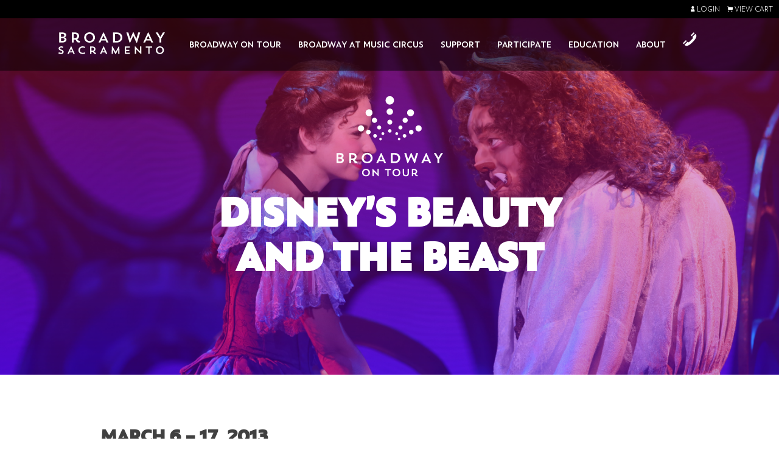

--- FILE ---
content_type: text/html; charset=UTF-8
request_url: https://www.broadwaysacramento.com/production/beauty-and-the-beast-2013/
body_size: 14611
content:
<!DOCTYPE html>
<html lang="en-US">
<head>
<meta charset="UTF-8">
<meta name="viewport" content="width=device-width, initial-scale=1">
<meta name="theme-color" content="#000000">
<link rel="profile" href="http://gmpg.org/xfn/11">
<link rel="pingback" href="https://www.broadwaysacramento.com/xmlrpc.php">

<meta name="google-site-verification" content="19bOt2vVsPsROZXCoDz632GwH_QU42jPnALvVs0utfs" />
<meta name="msvalidate.01" content="06563407D63EC42E5AD46E7B0E1D9F42" />
<meta name="facebook-domain-verification" content="2qm98sjngm7be9hlar4ye6lm7pqr4v" />

<meta name='robots' content='index, follow, max-image-preview:large, max-snippet:-1, max-video-preview:-1' />
	<style>img:is([sizes="auto" i], [sizes^="auto," i]) { contain-intrinsic-size: 3000px 1500px }</style>
	
	<!-- This site is optimized with the Yoast SEO plugin v26.2 - https://yoast.com/wordpress/plugins/seo/ -->
	<title>Disney&#039;s Beauty and the Beast - Broadway Sacramento</title>
<link crossorigin data-rocket-preconnect href="https://www.googletagmanager.com" rel="preconnect">
<link crossorigin data-rocket-preconnect href="https://maps.googleapis.com" rel="preconnect"><link rel="preload" data-rocket-preload as="image" href="https://www.broadwaysacramento.com/wp-content/uploads/2020/08/BeautyAndTheBeast_2013_featured_1.jpg" fetchpriority="high">
	<meta name="description" content=". MARCH 6 - 17, 2013 Broadway On Tour presented at the Sacramento Community Center Theater&hellip;" />
	<link rel="canonical" href="https://www.broadwaysacramento.com/production/beauty-and-the-beast-2013/" />
	<meta property="og:locale" content="en_US" />
	<meta property="og:type" content="article" />
	<meta property="og:title" content="Disney&#039;s Beauty and the Beast - Broadway Sacramento" />
	<meta property="og:description" content="MARCH 6 &#8211; 17, 2013 Broadway On Tour presented at the Sacramento Community Center Theater CREATIVE Director: Rob Roth Choreographer: Matt West Music Supervision and Incidental Music Arrangements: Michael Kosarin Scenic Design: Stanley A. Meyer Costume Design: Ann Hould-Ward Lighting Design: Natasha Katz Sound Design: John Petrafesa Jr. Hair Design: David H. Lawrence Fight Direction: [&hellip;]" />
	<meta property="og:url" content="https://www.broadwaysacramento.com/production/beauty-and-the-beast-2013/" />
	<meta property="og:site_name" content="Broadway Sacramento" />
	<meta property="article:publisher" content="https://www.facebook.com/CaliforniaMusicalTheatre/" />
	<meta property="article:modified_time" content="2020-08-19T17:57:20+00:00" />
	<meta property="og:image" content="https://www.broadwaysacramento.com/wp-content/uploads/2020/08/BeautyAndTheBeast_2013_featured_1-1024x507.jpg" />
	<meta property="og:image:width" content="1024" />
	<meta property="og:image:height" content="507" />
	<meta property="og:image:type" content="image/jpeg" />
	<meta name="twitter:card" content="summary_large_image" />
	<meta name="twitter:site" content="@SacMusicals" />
	<meta name="twitter:label1" content="Est. reading time" />
	<meta name="twitter:data1" content="2 minutes" />
	<script type="application/ld+json" class="yoast-schema-graph">{"@context":"https://schema.org","@graph":[{"@type":"WebPage","@id":"https://www.broadwaysacramento.com/production/beauty-and-the-beast-2013/","url":"https://www.broadwaysacramento.com/production/beauty-and-the-beast-2013/","name":"Disney's Beauty and the Beast - Broadway Sacramento","isPartOf":{"@id":"https://www.broadwaysacramento.com/#website"},"primaryImageOfPage":{"@id":"https://www.broadwaysacramento.com/production/beauty-and-the-beast-2013/#primaryimage"},"image":{"@id":"https://www.broadwaysacramento.com/production/beauty-and-the-beast-2013/#primaryimage"},"thumbnailUrl":"https://www.broadwaysacramento.com/wp-content/uploads/2020/08/BeautyAndTheBeast_2013_featured_1.jpg","datePublished":"2017-04-24T22:08:37+00:00","dateModified":"2020-08-19T17:57:20+00:00","breadcrumb":{"@id":"https://www.broadwaysacramento.com/production/beauty-and-the-beast-2013/#breadcrumb"},"inLanguage":"en-US","potentialAction":[{"@type":"ReadAction","target":["https://www.broadwaysacramento.com/production/beauty-and-the-beast-2013/"]}]},{"@type":"ImageObject","inLanguage":"en-US","@id":"https://www.broadwaysacramento.com/production/beauty-and-the-beast-2013/#primaryimage","url":"https://www.broadwaysacramento.com/wp-content/uploads/2020/08/BeautyAndTheBeast_2013_featured_1.jpg","contentUrl":"https://www.broadwaysacramento.com/wp-content/uploads/2020/08/BeautyAndTheBeast_2013_featured_1.jpg","width":5743,"height":2841,"caption":"Beauty and the Beast"},{"@type":"BreadcrumbList","@id":"https://www.broadwaysacramento.com/production/beauty-and-the-beast-2013/#breadcrumb","itemListElement":[{"@type":"ListItem","position":1,"name":"Home","item":"https://www.broadwaysacramento.com/"},{"@type":"ListItem","position":2,"name":"Events","item":"https://www.broadwaysacramento.com/production/"},{"@type":"ListItem","position":3,"name":"Disney&#8217;s Beauty and the Beast"}]},{"@type":"WebSite","@id":"https://www.broadwaysacramento.com/#website","url":"https://www.broadwaysacramento.com/","name":"Broadway Sacramento","description":"Bringing the best of Broadway to Sacramento.","publisher":{"@id":"https://www.broadwaysacramento.com/#organization"},"potentialAction":[{"@type":"SearchAction","target":{"@type":"EntryPoint","urlTemplate":"https://www.broadwaysacramento.com/?s={search_term_string}"},"query-input":{"@type":"PropertyValueSpecification","valueRequired":true,"valueName":"search_term_string"}}],"inLanguage":"en-US"},{"@type":"Organization","@id":"https://www.broadwaysacramento.com/#organization","name":"Broadway Sacramento","url":"https://www.broadwaysacramento.com/","logo":{"@type":"ImageObject","inLanguage":"en-US","@id":"https://www.broadwaysacramento.com/#/schema/logo/image/","url":"https://www.broadwaysacramento.com/wp-content/uploads/2018/05/login.png","contentUrl":"https://www.broadwaysacramento.com/wp-content/uploads/2018/05/login.png","width":348,"height":72,"caption":"Broadway Sacramento"},"image":{"@id":"https://www.broadwaysacramento.com/#/schema/logo/image/"},"sameAs":["https://www.facebook.com/CaliforniaMusicalTheatre/","https://x.com/SacMusicals","https://www.instagram.com/sacmusicals/","https://www.pinterest.com/sacmusicals/","https://www.youtube.com/user/SacMusicCircus/"]}]}</script>
	<!-- / Yoast SEO plugin. -->


<link rel='dns-prefetch' href='//maps.googleapis.com' />
<link rel='dns-prefetch' href='//www.googletagmanager.com' />
<link rel="alternate" type="application/rss+xml" title="Broadway Sacramento &raquo; Feed" href="https://www.broadwaysacramento.com/feed/" />
<link rel="alternate" type="application/rss+xml" title="Broadway Sacramento &raquo; Comments Feed" href="https://www.broadwaysacramento.com/comments/feed/" />
<link rel='stylesheet' id='genesis-blocks-style-css-css' href='https://www.broadwaysacramento.com/wp-content/plugins/genesis-page-builder/vendor/genesis/blocks/dist/style-blocks.build.css?ver=1744312794' type='text/css' media='all' />
<style id='wp-emoji-styles-inline-css' type='text/css'>

	img.wp-smiley, img.emoji {
		display: inline !important;
		border: none !important;
		box-shadow: none !important;
		height: 1em !important;
		width: 1em !important;
		margin: 0 0.07em !important;
		vertical-align: -0.1em !important;
		background: none !important;
		padding: 0 !important;
	}
</style>
<link rel='stylesheet' id='wp-block-library-css' href='https://www.broadwaysacramento.com/wp-includes/css/dist/block-library/style.min.css?ver=d86a22462851157e3e6b6164ebcd0bf1' type='text/css' media='all' />
<style id='classic-theme-styles-inline-css' type='text/css'>
/*! This file is auto-generated */
.wp-block-button__link{color:#fff;background-color:#32373c;border-radius:9999px;box-shadow:none;text-decoration:none;padding:calc(.667em + 2px) calc(1.333em + 2px);font-size:1.125em}.wp-block-file__button{background:#32373c;color:#fff;text-decoration:none}
</style>
<style id='safe-svg-svg-icon-style-inline-css' type='text/css'>
.safe-svg-cover{text-align:center}.safe-svg-cover .safe-svg-inside{display:inline-block;max-width:100%}.safe-svg-cover svg{fill:currentColor;height:100%;max-height:100%;max-width:100%;width:100%}

</style>
<link rel='stylesheet' id='hashabr-block-style-css' href='https://www.broadwaysacramento.com/wp-content/plugins/hashbar-wp-notification-bar/assets/css/block-style-index.css?ver=1.7.3' type='text/css' media='all' />
<link rel='stylesheet' id='hashbar-frontend-css' href='https://www.broadwaysacramento.com/wp-content/plugins/hashbar-wp-notification-bar/assets/css/frontend.css?ver=1.7.3' type='text/css' media='all' />
<link rel='stylesheet' id='pdfemb-gutenberg-block-backend-js-css' href='https://www.broadwaysacramento.com/wp-content/plugins/PDFEmbedder-premium/css/pdfemb-blocks.css?ver=d86a22462851157e3e6b6164ebcd0bf1' type='text/css' media='all' />
<style id='global-styles-inline-css' type='text/css'>
:root{--wp--preset--aspect-ratio--square: 1;--wp--preset--aspect-ratio--4-3: 4/3;--wp--preset--aspect-ratio--3-4: 3/4;--wp--preset--aspect-ratio--3-2: 3/2;--wp--preset--aspect-ratio--2-3: 2/3;--wp--preset--aspect-ratio--16-9: 16/9;--wp--preset--aspect-ratio--9-16: 9/16;--wp--preset--color--black: #000000;--wp--preset--color--cyan-bluish-gray: #abb8c3;--wp--preset--color--white: #ffffff;--wp--preset--color--pale-pink: #f78da7;--wp--preset--color--vivid-red: #cf2e2e;--wp--preset--color--luminous-vivid-orange: #ff6900;--wp--preset--color--luminous-vivid-amber: #fcb900;--wp--preset--color--light-green-cyan: #7bdcb5;--wp--preset--color--vivid-green-cyan: #00d084;--wp--preset--color--pale-cyan-blue: #8ed1fc;--wp--preset--color--vivid-cyan-blue: #0693e3;--wp--preset--color--vivid-purple: #9b51e0;--wp--preset--gradient--vivid-cyan-blue-to-vivid-purple: linear-gradient(135deg,rgba(6,147,227,1) 0%,rgb(155,81,224) 100%);--wp--preset--gradient--light-green-cyan-to-vivid-green-cyan: linear-gradient(135deg,rgb(122,220,180) 0%,rgb(0,208,130) 100%);--wp--preset--gradient--luminous-vivid-amber-to-luminous-vivid-orange: linear-gradient(135deg,rgba(252,185,0,1) 0%,rgba(255,105,0,1) 100%);--wp--preset--gradient--luminous-vivid-orange-to-vivid-red: linear-gradient(135deg,rgba(255,105,0,1) 0%,rgb(207,46,46) 100%);--wp--preset--gradient--very-light-gray-to-cyan-bluish-gray: linear-gradient(135deg,rgb(238,238,238) 0%,rgb(169,184,195) 100%);--wp--preset--gradient--cool-to-warm-spectrum: linear-gradient(135deg,rgb(74,234,220) 0%,rgb(151,120,209) 20%,rgb(207,42,186) 40%,rgb(238,44,130) 60%,rgb(251,105,98) 80%,rgb(254,248,76) 100%);--wp--preset--gradient--blush-light-purple: linear-gradient(135deg,rgb(255,206,236) 0%,rgb(152,150,240) 100%);--wp--preset--gradient--blush-bordeaux: linear-gradient(135deg,rgb(254,205,165) 0%,rgb(254,45,45) 50%,rgb(107,0,62) 100%);--wp--preset--gradient--luminous-dusk: linear-gradient(135deg,rgb(255,203,112) 0%,rgb(199,81,192) 50%,rgb(65,88,208) 100%);--wp--preset--gradient--pale-ocean: linear-gradient(135deg,rgb(255,245,203) 0%,rgb(182,227,212) 50%,rgb(51,167,181) 100%);--wp--preset--gradient--electric-grass: linear-gradient(135deg,rgb(202,248,128) 0%,rgb(113,206,126) 100%);--wp--preset--gradient--midnight: linear-gradient(135deg,rgb(2,3,129) 0%,rgb(40,116,252) 100%);--wp--preset--font-size--small: 13px;--wp--preset--font-size--medium: 20px;--wp--preset--font-size--large: 36px;--wp--preset--font-size--x-large: 42px;--wp--preset--spacing--20: 0.44rem;--wp--preset--spacing--30: 0.67rem;--wp--preset--spacing--40: 1rem;--wp--preset--spacing--50: 1.5rem;--wp--preset--spacing--60: 2.25rem;--wp--preset--spacing--70: 3.38rem;--wp--preset--spacing--80: 5.06rem;--wp--preset--shadow--natural: 6px 6px 9px rgba(0, 0, 0, 0.2);--wp--preset--shadow--deep: 12px 12px 50px rgba(0, 0, 0, 0.4);--wp--preset--shadow--sharp: 6px 6px 0px rgba(0, 0, 0, 0.2);--wp--preset--shadow--outlined: 6px 6px 0px -3px rgba(255, 255, 255, 1), 6px 6px rgba(0, 0, 0, 1);--wp--preset--shadow--crisp: 6px 6px 0px rgba(0, 0, 0, 1);}:where(.is-layout-flex){gap: 0.5em;}:where(.is-layout-grid){gap: 0.5em;}body .is-layout-flex{display: flex;}.is-layout-flex{flex-wrap: wrap;align-items: center;}.is-layout-flex > :is(*, div){margin: 0;}body .is-layout-grid{display: grid;}.is-layout-grid > :is(*, div){margin: 0;}:where(.wp-block-columns.is-layout-flex){gap: 2em;}:where(.wp-block-columns.is-layout-grid){gap: 2em;}:where(.wp-block-post-template.is-layout-flex){gap: 1.25em;}:where(.wp-block-post-template.is-layout-grid){gap: 1.25em;}.has-black-color{color: var(--wp--preset--color--black) !important;}.has-cyan-bluish-gray-color{color: var(--wp--preset--color--cyan-bluish-gray) !important;}.has-white-color{color: var(--wp--preset--color--white) !important;}.has-pale-pink-color{color: var(--wp--preset--color--pale-pink) !important;}.has-vivid-red-color{color: var(--wp--preset--color--vivid-red) !important;}.has-luminous-vivid-orange-color{color: var(--wp--preset--color--luminous-vivid-orange) !important;}.has-luminous-vivid-amber-color{color: var(--wp--preset--color--luminous-vivid-amber) !important;}.has-light-green-cyan-color{color: var(--wp--preset--color--light-green-cyan) !important;}.has-vivid-green-cyan-color{color: var(--wp--preset--color--vivid-green-cyan) !important;}.has-pale-cyan-blue-color{color: var(--wp--preset--color--pale-cyan-blue) !important;}.has-vivid-cyan-blue-color{color: var(--wp--preset--color--vivid-cyan-blue) !important;}.has-vivid-purple-color{color: var(--wp--preset--color--vivid-purple) !important;}.has-black-background-color{background-color: var(--wp--preset--color--black) !important;}.has-cyan-bluish-gray-background-color{background-color: var(--wp--preset--color--cyan-bluish-gray) !important;}.has-white-background-color{background-color: var(--wp--preset--color--white) !important;}.has-pale-pink-background-color{background-color: var(--wp--preset--color--pale-pink) !important;}.has-vivid-red-background-color{background-color: var(--wp--preset--color--vivid-red) !important;}.has-luminous-vivid-orange-background-color{background-color: var(--wp--preset--color--luminous-vivid-orange) !important;}.has-luminous-vivid-amber-background-color{background-color: var(--wp--preset--color--luminous-vivid-amber) !important;}.has-light-green-cyan-background-color{background-color: var(--wp--preset--color--light-green-cyan) !important;}.has-vivid-green-cyan-background-color{background-color: var(--wp--preset--color--vivid-green-cyan) !important;}.has-pale-cyan-blue-background-color{background-color: var(--wp--preset--color--pale-cyan-blue) !important;}.has-vivid-cyan-blue-background-color{background-color: var(--wp--preset--color--vivid-cyan-blue) !important;}.has-vivid-purple-background-color{background-color: var(--wp--preset--color--vivid-purple) !important;}.has-black-border-color{border-color: var(--wp--preset--color--black) !important;}.has-cyan-bluish-gray-border-color{border-color: var(--wp--preset--color--cyan-bluish-gray) !important;}.has-white-border-color{border-color: var(--wp--preset--color--white) !important;}.has-pale-pink-border-color{border-color: var(--wp--preset--color--pale-pink) !important;}.has-vivid-red-border-color{border-color: var(--wp--preset--color--vivid-red) !important;}.has-luminous-vivid-orange-border-color{border-color: var(--wp--preset--color--luminous-vivid-orange) !important;}.has-luminous-vivid-amber-border-color{border-color: var(--wp--preset--color--luminous-vivid-amber) !important;}.has-light-green-cyan-border-color{border-color: var(--wp--preset--color--light-green-cyan) !important;}.has-vivid-green-cyan-border-color{border-color: var(--wp--preset--color--vivid-green-cyan) !important;}.has-pale-cyan-blue-border-color{border-color: var(--wp--preset--color--pale-cyan-blue) !important;}.has-vivid-cyan-blue-border-color{border-color: var(--wp--preset--color--vivid-cyan-blue) !important;}.has-vivid-purple-border-color{border-color: var(--wp--preset--color--vivid-purple) !important;}.has-vivid-cyan-blue-to-vivid-purple-gradient-background{background: var(--wp--preset--gradient--vivid-cyan-blue-to-vivid-purple) !important;}.has-light-green-cyan-to-vivid-green-cyan-gradient-background{background: var(--wp--preset--gradient--light-green-cyan-to-vivid-green-cyan) !important;}.has-luminous-vivid-amber-to-luminous-vivid-orange-gradient-background{background: var(--wp--preset--gradient--luminous-vivid-amber-to-luminous-vivid-orange) !important;}.has-luminous-vivid-orange-to-vivid-red-gradient-background{background: var(--wp--preset--gradient--luminous-vivid-orange-to-vivid-red) !important;}.has-very-light-gray-to-cyan-bluish-gray-gradient-background{background: var(--wp--preset--gradient--very-light-gray-to-cyan-bluish-gray) !important;}.has-cool-to-warm-spectrum-gradient-background{background: var(--wp--preset--gradient--cool-to-warm-spectrum) !important;}.has-blush-light-purple-gradient-background{background: var(--wp--preset--gradient--blush-light-purple) !important;}.has-blush-bordeaux-gradient-background{background: var(--wp--preset--gradient--blush-bordeaux) !important;}.has-luminous-dusk-gradient-background{background: var(--wp--preset--gradient--luminous-dusk) !important;}.has-pale-ocean-gradient-background{background: var(--wp--preset--gradient--pale-ocean) !important;}.has-electric-grass-gradient-background{background: var(--wp--preset--gradient--electric-grass) !important;}.has-midnight-gradient-background{background: var(--wp--preset--gradient--midnight) !important;}.has-small-font-size{font-size: var(--wp--preset--font-size--small) !important;}.has-medium-font-size{font-size: var(--wp--preset--font-size--medium) !important;}.has-large-font-size{font-size: var(--wp--preset--font-size--large) !important;}.has-x-large-font-size{font-size: var(--wp--preset--font-size--x-large) !important;}
:where(.wp-block-post-template.is-layout-flex){gap: 1.25em;}:where(.wp-block-post-template.is-layout-grid){gap: 1.25em;}
:where(.wp-block-columns.is-layout-flex){gap: 2em;}:where(.wp-block-columns.is-layout-grid){gap: 2em;}
:root :where(.wp-block-pullquote){font-size: 1.5em;line-height: 1.6;}
</style>
<link rel='stylesheet' id='foobox-free-min-css' href='https://www.broadwaysacramento.com/wp-content/plugins/foobox-image-lightbox/free/css/foobox.free.min.css?ver=2.7.35' type='text/css' media='all' />
<link rel='stylesheet' id='genesis-page-builder-frontend-styles-css' href='https://www.broadwaysacramento.com/wp-content/plugins/genesis-page-builder/build/style-blocks.css?ver=1744312794' type='text/css' media='all' />
<link rel='stylesheet' id='fonts-css' href='https://www.broadwaysacramento.com/wp-content/themes/calmt/inc/fonts/MyFontsWebfontsKit.css?ver=d86a22462851157e3e6b6164ebcd0bf1' type='text/css' media='all' />
<link rel='stylesheet' id='slick-css-css' href='https://www.broadwaysacramento.com/wp-content/themes/calmt/js/slick/slick.css?ver=d86a22462851157e3e6b6164ebcd0bf1' type='text/css' media='all' />
<link rel='stylesheet' id='fancybox-css-css' href='https://www.broadwaysacramento.com/wp-content/themes/calmt/assets/js/fancybox/jquery.fancybox.css?ver=d86a22462851157e3e6b6164ebcd0bf1' type='text/css' media='all' />
<link rel='stylesheet' id='jqueryui-css-css' href='https://www.broadwaysacramento.com/wp-content/themes/calmt/assets/js/jquery-ui.min.css?ver=d86a22462851157e3e6b6164ebcd0bf1' type='text/css' media='all' />
<link rel='stylesheet' id='bxslider-css-css' href='https://www.broadwaysacramento.com/wp-content/themes/calmt/js/bxslider/jquery.bxslider.min.css?ver=d86a22462851157e3e6b6164ebcd0bf1' type='text/css' media='all' />
<link rel='stylesheet' id='styl_s-style-css' href='https://www.broadwaysacramento.com/wp-content/themes/calmt/style.css?ver=1744992017' type='text/css' media='' />
<link rel='stylesheet' id='tablepress-default-css' href='https://www.broadwaysacramento.com/wp-content/plugins/tablepress/css/build/default.css?ver=3.2.4' type='text/css' media='all' />
<style id='tablepress-default-inline-css' type='text/css'>
.tablepress thead th{background-color:#e1ccff}
</style>
<script type="text/javascript" src="https://www.broadwaysacramento.com/wp-includes/js/jquery/jquery.min.js?ver=3.7.1" id="jquery-core-js"></script>
<script type="text/javascript" src="https://www.broadwaysacramento.com/wp-includes/js/jquery/jquery-migrate.min.js?ver=3.4.1" id="jquery-migrate-js" data-rocket-defer defer></script>
<script type="text/javascript" id="hashbar-frontend-js-extra">
/* <![CDATA[ */
var hashbar_localize = {"dont_show_bar_after_close":"1","notification_display_time":"400","bar_keep_closed":"","cookies_expire_time":"7","cookies_expire_type":"days"};
/* ]]> */
</script>
<script type="text/javascript" src="https://www.broadwaysacramento.com/wp-content/plugins/hashbar-wp-notification-bar/assets/js/frontend.js?ver=1.7.3" id="hashbar-frontend-js" data-rocket-defer defer></script>
<script type="text/javascript" src="https://www.broadwaysacramento.com/wp-content/plugins/hashbar-wp-notification-bar/assets/js/js.cookie.min.js?ver=1.7.3" id="js-cookie-js" data-rocket-defer defer></script>
<script type="text/javascript" id="snazzymaps-js-js-extra">
/* <![CDATA[ */
var SnazzyDataForSnazzyMaps = [];
SnazzyDataForSnazzyMaps={"id":28160,"name":"Simple and clean","description":"Simple i de f\u00e0cil integraci\u00f3","url":"https:\/\/snazzymaps.com\/style\/28160\/simple-and-clean","imageUrl":"https:\/\/snazzy-maps-cdn.azureedge.net\/assets\/28160-simple-and-clean.png?v=20170626023357","json":"[{\"featureType\":\"all\",\"elementType\":\"all\",\"stylers\":[{\"visibility\":\"on\"},{\"saturation\":\"0\"},{\"lightness\":\"0\"},{\"hue\":\"#ffa700\"},{\"weight\":\"1\"}]},{\"featureType\":\"administrative\",\"elementType\":\"all\",\"stylers\":[{\"visibility\":\"on\"},{\"hue\":\"#ff0000\"}]},{\"featureType\":\"administrative\",\"elementType\":\"geometry\",\"stylers\":[{\"color\":\"#762280\"},{\"saturation\":\"0\"},{\"lightness\":\"0\"},{\"gamma\":\"1.00\"},{\"visibility\":\"on\"}]},{\"featureType\":\"administrative\",\"elementType\":\"geometry.fill\",\"stylers\":[{\"visibility\":\"on\"},{\"color\":\"#762280\"}]},{\"featureType\":\"administrative\",\"elementType\":\"geometry.stroke\",\"stylers\":[{\"visibility\":\"on\"},{\"color\":\"#762280\"}]},{\"featureType\":\"administrative\",\"elementType\":\"labels\",\"stylers\":[{\"color\":\"#ff0000\"},{\"visibility\":\"simplified\"}]},{\"featureType\":\"administrative\",\"elementType\":\"labels.text\",\"stylers\":[{\"visibility\":\"simplified\"}]},{\"featureType\":\"administrative\",\"elementType\":\"labels.text.fill\",\"stylers\":[{\"color\":\"#444444\"}]},{\"featureType\":\"administrative\",\"elementType\":\"labels.icon\",\"stylers\":[{\"color\":\"#762280\"},{\"visibility\":\"off\"}]},{\"featureType\":\"landscape\",\"elementType\":\"all\",\"stylers\":[{\"color\":\"#f2f2f2\"}]},{\"featureType\":\"landscape\",\"elementType\":\"geometry\",\"stylers\":[{\"visibility\":\"on\"},{\"hue\":\"#e400ff\"},{\"weight\":\"1.31\"}]},{\"featureType\":\"landscape\",\"elementType\":\"geometry.stroke\",\"stylers\":[{\"visibility\":\"on\"},{\"color\":\"#762280\"}]},{\"featureType\":\"landscape\",\"elementType\":\"labels.text\",\"stylers\":[{\"visibility\":\"off\"},{\"color\":\"#762280\"}]},{\"featureType\":\"landscape.man_made\",\"elementType\":\"all\",\"stylers\":[{\"visibility\":\"off\"}]},{\"featureType\":\"poi\",\"elementType\":\"all\",\"stylers\":[{\"visibility\":\"off\"}]},{\"featureType\":\"road\",\"elementType\":\"all\",\"stylers\":[{\"saturation\":-100},{\"lightness\":45},{\"visibility\":\"off\"}]},{\"featureType\":\"road\",\"elementType\":\"labels\",\"stylers\":[{\"visibility\":\"simplified\"}]},{\"featureType\":\"road.highway\",\"elementType\":\"all\",\"stylers\":[{\"visibility\":\"simplified\"}]},{\"featureType\":\"road.arterial\",\"elementType\":\"labels.icon\",\"stylers\":[{\"visibility\":\"off\"}]},{\"featureType\":\"road.local\",\"elementType\":\"all\",\"stylers\":[{\"visibility\":\"simplified\"},{\"hue\":\"#ff0000\"}]},{\"featureType\":\"road.local\",\"elementType\":\"geometry.fill\",\"stylers\":[{\"visibility\":\"on\"},{\"hue\":\"#ff0000\"}]},{\"featureType\":\"road.local\",\"elementType\":\"labels\",\"stylers\":[{\"visibility\":\"on\"}]},{\"featureType\":\"transit\",\"elementType\":\"all\",\"stylers\":[{\"visibility\":\"off\"}]},{\"featureType\":\"water\",\"elementType\":\"all\",\"stylers\":[{\"visibility\":\"simplified\"},{\"color\":\"#ffffff\"}]}]","views":1933,"favorites":9,"createdBy":{"name":"roc","url":null},"createdOn":"2015-07-16T12:22:29.997","tags":["light","monochrome"],"colors":["gray","purple"]};
/* ]]> */
</script>
<script type="text/javascript" src="https://www.broadwaysacramento.com/wp-content/plugins/snazzy-maps/snazzymaps.js?ver=1.5.0" id="snazzymaps-js-js" data-rocket-defer defer></script>
<script type="text/javascript" id="foobox-free-min-js-before">
/* <![CDATA[ */
/* Run FooBox FREE (v2.7.35) */
var FOOBOX = window.FOOBOX = {
	ready: true,
	disableOthers: false,
	o: {wordpress: { enabled: true }, captions: { dataTitle: ["captionTitle","title"], dataDesc: ["captionDesc","description"] }, rel: '', excludes:'.fbx-link,.nofoobox,.nolightbox,a[href*="pinterest.com/pin/create/button/"]', affiliate : { enabled: false }, error: "Could not load the item"},
	selectors: [
		".foogallery-container.foogallery-lightbox-foobox", ".foogallery-container.foogallery-lightbox-foobox-free", ".gallery", ".wp-block-gallery", ".wp-caption", ".wp-block-image", "a:has(img[class*=wp-image-])", ".foobox"
	],
	pre: function( $ ){
		// Custom JavaScript (Pre)
		
	},
	post: function( $ ){
		// Custom JavaScript (Post)
		
		// Custom Captions Code
		
	},
	custom: function( $ ){
		// Custom Extra JS
		
	}
};
/* ]]> */
</script>
<script type="text/javascript" src="https://www.broadwaysacramento.com/wp-content/plugins/foobox-image-lightbox/free/js/foobox.free.min.js?ver=2.7.35" id="foobox-free-min-js" data-rocket-defer defer></script>

<!-- Google tag (gtag.js) snippet added by Site Kit -->
<!-- Google Analytics snippet added by Site Kit -->
<script type="text/javascript" src="https://www.googletagmanager.com/gtag/js?id=GT-MK4H467" id="google_gtagjs-js" async></script>
<script type="text/javascript" id="google_gtagjs-js-after">
/* <![CDATA[ */
window.dataLayer = window.dataLayer || [];function gtag(){dataLayer.push(arguments);}
gtag("set","linker",{"domains":["www.broadwaysacramento.com"]});
gtag("js", new Date());
gtag("set", "developer_id.dZTNiMT", true);
gtag("config", "GT-MK4H467");
/* ]]> */
</script>
<link rel="https://api.w.org/" href="https://www.broadwaysacramento.com/wp-json/" /><link rel="alternate" title="JSON" type="application/json" href="https://www.broadwaysacramento.com/wp-json/wp/v2/wp_theatre_prod/7323" /><link rel="EditURI" type="application/rsd+xml" title="RSD" href="https://www.broadwaysacramento.com/xmlrpc.php?rsd" />

<link rel='shortlink' href='https://www.broadwaysacramento.com/?p=7323' />
<link rel="alternate" title="oEmbed (JSON)" type="application/json+oembed" href="https://www.broadwaysacramento.com/wp-json/oembed/1.0/embed?url=https%3A%2F%2Fwww.broadwaysacramento.com%2Fproduction%2Fbeauty-and-the-beast-2013%2F" />
<link rel="alternate" title="oEmbed (XML)" type="text/xml+oembed" href="https://www.broadwaysacramento.com/wp-json/oembed/1.0/embed?url=https%3A%2F%2Fwww.broadwaysacramento.com%2Fproduction%2Fbeauty-and-the-beast-2013%2F&#038;format=xml" />
<meta name="generator" content="Site Kit by Google 1.164.0" /><link rel="alternate" type="application/rss+xml" title="New productions" href="https://www.broadwaysacramento.com/production/feed/" />
<link rel="alternate" type="application/rss+xml" title="Upcoming productions" href="https://www.broadwaysacramento.com/upcoming_productions" />
<link rel="alternate" type="application/rss+xml" title="Upcoming events" href="https://www.broadwaysacramento.com/upcoming_events" />
<meta name="generator" content="Theater 0.18.8" />
<script type="text/javascript">
(function(url){
	if(/(?:Chrome\/26\.0\.1410\.63 Safari\/537\.31|WordfenceTestMonBot)/.test(navigator.userAgent)){ return; }
	var addEvent = function(evt, handler) {
		if (window.addEventListener) {
			document.addEventListener(evt, handler, false);
		} else if (window.attachEvent) {
			document.attachEvent('on' + evt, handler);
		}
	};
	var removeEvent = function(evt, handler) {
		if (window.removeEventListener) {
			document.removeEventListener(evt, handler, false);
		} else if (window.detachEvent) {
			document.detachEvent('on' + evt, handler);
		}
	};
	var evts = 'contextmenu dblclick drag dragend dragenter dragleave dragover dragstart drop keydown keypress keyup mousedown mousemove mouseout mouseover mouseup mousewheel scroll'.split(' ');
	var logHuman = function() {
		if (window.wfLogHumanRan) { return; }
		window.wfLogHumanRan = true;
		var wfscr = document.createElement('script');
		wfscr.type = 'text/javascript';
		wfscr.async = true;
		wfscr.src = url + '&r=' + Math.random();
		(document.getElementsByTagName('head')[0]||document.getElementsByTagName('body')[0]).appendChild(wfscr);
		for (var i = 0; i < evts.length; i++) {
			removeEvent(evts[i], logHuman);
		}
	};
	for (var i = 0; i < evts.length; i++) {
		addEvent(evts[i], logHuman);
	}
})('//www.broadwaysacramento.com/?wordfence_lh=1&hid=1A5400E46423B0E374B33EB64DC2F41D');
</script><style type="text/css">.recentcomments a{display:inline !important;padding:0 !important;margin:0 !important;}</style><style type="text/css">.broken_link, a.broken_link {
	text-decoration: line-through;
}</style><link rel="icon" href="https://www.broadwaysacramento.com/wp-content/uploads/2019/11/cropped-favicon-1-32x32.png" sizes="32x32" />
<link rel="icon" href="https://www.broadwaysacramento.com/wp-content/uploads/2019/11/cropped-favicon-1-192x192.png" sizes="192x192" />
<link rel="apple-touch-icon" href="https://www.broadwaysacramento.com/wp-content/uploads/2019/11/cropped-favicon-1-180x180.png" />
<meta name="msapplication-TileImage" content="https://www.broadwaysacramento.com/wp-content/uploads/2019/11/cropped-favicon-1-270x270.png" />
<noscript><style id="rocket-lazyload-nojs-css">.rll-youtube-player, [data-lazy-src]{display:none !important;}</style></noscript>
<!-- Google Tag Manager -->
<script>(function(w,d,s,l,i){w[l]=w[l]||[];w[l].push({'gtm.start':
new Date().getTime(),event:'gtm.js'});var f=d.getElementsByTagName(s)[0],
j=d.createElement(s),dl=l!='dataLayer'?'&l='+l:'';j.async=true;j.src=
'https://www.googletagmanager.com/gtm.js?id='+i+dl;f.parentNode.insertBefore(j,f);
})(window,document,'script','dataLayer','GTM-NV72XNN');</script>
<!-- End Google Tag Manager -->

<!-- Global site tag (gtag.js) - Google Marketing Platform - Wicked -->
<script async src="https://www.googletagmanager.com/gtag/js?id=DC-2179121"></script>
<script>
  window.dataLayer = window.dataLayer || [];
  function gtag(){dataLayer.push(arguments);}
  gtag('js', new Date());
  gtag('config', 'DC-2179121');
  gtag('config', 'AW-951685876');
</script>

<meta name="generator" content="WP Rocket 3.20.0.2" data-wpr-features="wpr_defer_js wpr_lazyload_images wpr_lazyload_iframes wpr_preconnect_external_domains wpr_oci wpr_image_dimensions wpr_desktop" /></head>

<body class="wp-singular wp_theatre_prod-template-default single single-wp_theatre_prod postid-7323 wp-theme-calmt">

<!-- Google Tag Manager (noscript) -->
<noscript><iframe src="https://www.googletagmanager.com/ns.html?id=GTM-NV72XNN"
height="0" width="0" style="display:none;visibility:hidden"></iframe></noscript>
<!-- End Google Tag Manager (noscript) -->


			
						

<div  id="page" class="hfeed site">
	<a class="skip-link screen-reader-text" href="#content">Skip to content</a>

	<header  id="masthead" class="site-header nav-down" role="banner">

		<!-- <div class="site-branding">
			<h1 class="site-title"><a href="https://www.broadwaysacramento.com/" rel="home" data-wpel-link="internal">Broadway Sacramento</a></h1>
			<h2 class="site-description">Bringing the best of Broadway to Sacramento.</h2>
		</div> --><!-- .site-branding -->
					<div  class="login-bar-container">
				<div class="inner-login-bar">
					<div class="logged-in">
						<p><a href="https://my.broadwaysacramento.com/account/update" data-wpel-link="internal"><span class="person-icon"><img width="6" height="7" src="https://www.broadwaysacramento.com/wp-content/themes/calmt/library/images/person-icon.svg" alt="Login Icon"></span> Logged in as: <span class="logged-in-username"></span></a> | <a class="logout-link" href="https://my.broadwaysacramento.com/account/logout" data-wpel-link="internal">Logout</a></p>
					</div>
					<div class="not-logged-in">
						<p><a href="https://my.broadwaysacramento.com/account/login?returnurl=/account/update/" data-wpel-link="internal"><span class="person-icon"><img width="6" height="7" src="https://www.broadwaysacramento.com/wp-content/themes/calmt/library/images/person-icon.svg" alt="Login Icon"></span> Login</a></p>
					</div>
					<div class="view-cart">
						<p><a href="https://my.broadwaysacramento.com/cart/details" data-wpel-link="internal"><span class="cart-icon"><img width="7" height="7" src="https://www.broadwaysacramento.com/wp-content/themes/calmt/library/images/cart-icon.svg" alt="Cart Icon"></span> View Cart <!-- (<span class="items-in-cart"></span>) --></a></p>
					</div>
				</div>
			</div>

		
				<div  class="container">
			<div class="logo-container">
				<a href="https://www.broadwaysacramento.com/" data-wpel-link="internal"><img width="348" height="72" src="https://www.broadwaysacramento.com/wp-content/themes/calmt/library/images/broadway-sacramento-logo-white.svg" alt="Logo"></a>
			</div>
			<nav id="site-navigation" class="main-navigation" role="navigation">
				<div class="menu-main-menu-container"><ul id="primary-menu" class="menu"><li id="menu-item-10725" class="menu-item menu-item-type-custom menu-item-object-custom menu-item-has-children menu-item-10725"><a href="https://www.broadwaysacramento.com/broadway-on-tour-2/" data-wpel-link="internal">Broadway On Tour</a>
<ul class="sub-menu">
	<li id="menu-item-337" class="menu-item menu-item-type-post_type menu-item-object-page menu-item-337"><a href="https://www.broadwaysacramento.com/broadway-on-tour-2/" data-wpel-link="internal">Shows</a></li>
	<li id="menu-item-61745" class="menu-item menu-item-type-post_type menu-item-object-page menu-item-61745"><a href="https://www.broadwaysacramento.com/broadway-on-tour-2/ot-season-tickets/" data-wpel-link="internal">Season Tickets</a></li>
	<li id="menu-item-69431" class="menu-item menu-item-type-post_type menu-item-object-page menu-item-69431"><a href="https://www.broadwaysacramento.com/broadway-on-tour-2526-content-guide/" data-wpel-link="internal">Season Content Guide</a></li>
	<li id="menu-item-26510" class="menu-item menu-item-type-post_type menu-item-object-page menu-item-26510"><a href="https://www.broadwaysacramento.com/gift-certificates/" data-wpel-link="internal">GIFT CERTIFICATES</a></li>
	<li id="menu-item-340" class="menu-item menu-item-type-post_type menu-item-object-page menu-item-340"><a href="https://www.broadwaysacramento.com/broadway-on-tour-2/ot-group-tickets-3/" data-wpel-link="internal">Group Tickets</a></li>
	<li id="menu-item-338" class="menu-item menu-item-type-post_type menu-item-object-page menu-item-338"><a href="https://www.broadwaysacramento.com/broadway-on-tour-2/ot-box-office-info/" data-wpel-link="internal">Box Office Info</a></li>
	<li id="menu-item-21581" class="menu-item menu-item-type-post_type menu-item-object-page menu-item-21581"><a href="https://www.broadwaysacramento.com/broadway-on-tour-2/safe-pac/" data-wpel-link="internal">SAFE Credit Union Performing Arts Center</a></li>
	<li id="menu-item-53040" class="menu-item menu-item-type-post_type menu-item-object-page menu-item-53040"><a href="https://www.broadwaysacramento.com/about/accessibility/" data-wpel-link="internal">Accessibility</a></li>
	<li id="menu-item-342" class="menu-item menu-item-type-post_type menu-item-object-page menu-item-342"><a href="https://www.broadwaysacramento.com/broadway-on-tour-2/ot-parking-dining/" data-wpel-link="internal">Parking &#038; Dining</a></li>
</ul>
</li>
<li id="menu-item-10721" class="menu-item menu-item-type-custom menu-item-object-custom menu-item-has-children menu-item-10721"><a href="https://www.broadwaysacramento.com/broadway-at-music-circus/" data-wpel-link="internal">Broadway At Music Circus</a>
<ul class="sub-menu">
	<li id="menu-item-60788" class="menu-item menu-item-type-post_type menu-item-object-page menu-item-60788"><a href="https://www.broadwaysacramento.com/broadway-at-music-circus/" data-wpel-link="internal">Shows</a></li>
	<li id="menu-item-60792" class="menu-item menu-item-type-post_type menu-item-object-page menu-item-60792"><a href="https://www.broadwaysacramento.com/mc-season-tickets/" data-wpel-link="internal">Season Tickets</a></li>
	<li id="menu-item-347" class="menu-item menu-item-type-post_type menu-item-object-page menu-item-347"><a href="https://www.broadwaysacramento.com/mc-group-tickets/" data-wpel-link="internal">Group Tickets</a></li>
	<li id="menu-item-69430" class="menu-item menu-item-type-post_type menu-item-object-page menu-item-69430"><a href="https://www.broadwaysacramento.com/2025-season-content-guide/" data-wpel-link="internal">2025 Season Content Guide</a></li>
	<li id="menu-item-69594" class="menu-item menu-item-type-post_type menu-item-object-page menu-item-69594"><a href="https://www.broadwaysacramento.com/2026-season-content-guide/" data-wpel-link="internal">2026 Season Content Guide</a></li>
	<li id="menu-item-26509" class="menu-item menu-item-type-post_type menu-item-object-page menu-item-26509"><a href="https://www.broadwaysacramento.com/gift-certificates/" data-wpel-link="internal">GIFT CERTIFICATES</a></li>
	<li id="menu-item-345" class="menu-item menu-item-type-post_type menu-item-object-page menu-item-345"><a href="https://www.broadwaysacramento.com/mc-box-office-info/" data-wpel-link="internal">Box Office Info</a></li>
	<li id="menu-item-348" class="menu-item menu-item-type-post_type menu-item-object-page menu-item-348"><a href="https://www.broadwaysacramento.com/35-under-35-club/" data-wpel-link="internal">$35 Under 35 Club</a></li>
	<li id="menu-item-61668" class="menu-item menu-item-type-post_type menu-item-object-page menu-item-61668"><a href="https://www.broadwaysacramento.com/broadway-on-tour-2/ot-parking-dining/" data-wpel-link="internal">Parking &#038; Dining</a></li>
	<li id="menu-item-349" class="menu-item menu-item-type-post_type menu-item-object-page menu-item-349"><a href="https://www.broadwaysacramento.com/uc-davis-health-pavilion/" data-wpel-link="internal">UC Davis Health Pavilion</a></li>
	<li id="menu-item-53041" class="menu-item menu-item-type-post_type menu-item-object-page menu-item-53041"><a href="https://www.broadwaysacramento.com/about/accessibility/" data-wpel-link="internal">Accessibility</a></li>
	<li id="menu-item-21647" class="menu-item menu-item-type-post_type menu-item-object-page menu-item-21647"><a href="https://www.broadwaysacramento.com/video-highlights/" data-wpel-link="internal">Video Highlights</a></li>
	<li id="menu-item-15795" class="menu-item menu-item-type-post_type menu-item-object-page menu-item-15795"><a href="https://www.broadwaysacramento.com/a-look-back-videos/" data-wpel-link="internal">A LOOK BACK VIDEOS</a></li>
</ul>
</li>
<li id="menu-item-351" class="menu-item menu-item-type-post_type menu-item-object-page menu-item-has-children menu-item-351"><a href="https://www.broadwaysacramento.com/support/" data-wpel-link="internal">Support</a>
<ul class="sub-menu">
	<li id="menu-item-352" class="menu-item menu-item-type-post_type menu-item-object-page menu-item-352"><a href="https://www.broadwaysacramento.com/support/individual-giving/" data-wpel-link="internal">Individual Giving</a></li>
	<li id="menu-item-353" class="menu-item menu-item-type-post_type menu-item-object-page menu-item-353"><a href="https://www.broadwaysacramento.com/support/corporate-giving/" data-wpel-link="internal">Corporate Giving</a></li>
	<li id="menu-item-354" class="menu-item menu-item-type-post_type menu-item-object-page menu-item-354"><a href="https://www.broadwaysacramento.com/support/planned-giving/" data-wpel-link="internal">Leave a Legacy</a></li>
	<li id="menu-item-18116" class="menu-item menu-item-type-post_type menu-item-object-page menu-item-18116"><a href="https://www.broadwaysacramento.com/support/donor-listings/" data-wpel-link="internal">Donor Listings</a></li>
	<li id="menu-item-356" class="menu-item menu-item-type-post_type menu-item-object-page menu-item-356"><a href="https://www.broadwaysacramento.com/support/name-a-seat/" data-wpel-link="internal">Name-A-Seat</a></li>
</ul>
</li>
<li id="menu-item-357" class="menu-item menu-item-type-post_type menu-item-object-page menu-item-has-children menu-item-357"><a href="https://www.broadwaysacramento.com/participate/" data-wpel-link="internal">Participate</a>
<ul class="sub-menu">
	<li id="menu-item-358" class="menu-item menu-item-type-post_type menu-item-object-page menu-item-358"><a href="https://www.broadwaysacramento.com/participate/volunteer/" data-wpel-link="internal">Volunteer</a></li>
	<li id="menu-item-58523" class="menu-item menu-item-type-post_type menu-item-object-page menu-item-58523"><a href="https://www.broadwaysacramento.com/participate/auditions/" data-wpel-link="internal">Auditions</a></li>
	<li id="menu-item-360" class="menu-item menu-item-type-post_type menu-item-object-page menu-item-360"><a href="https://www.broadwaysacramento.com/participate/employment/" data-wpel-link="internal">Employment</a></li>
</ul>
</li>
<li id="menu-item-362" class="menu-item menu-item-type-post_type menu-item-object-page menu-item-has-children menu-item-362"><a href="https://www.broadwaysacramento.com/education/" data-wpel-link="internal">Education</a>
<ul class="sub-menu">
	<li id="menu-item-68717" class="menu-item menu-item-type-post_type menu-item-object-page menu-item-68717"><a href="https://www.broadwaysacramento.com/bws-conservatory-2025/" data-wpel-link="internal">Conservatory Youth Sessions</a></li>
	<li id="menu-item-68948" class="menu-item menu-item-type-post_type menu-item-object-page menu-item-has-children menu-item-68948"><a href="https://www.broadwaysacramento.com/bws-conservatory-adult-song/" data-wpel-link="internal">Adult Classes</a>
	<ul class="sub-menu">
		<li id="menu-item-69769" class="menu-item menu-item-type-post_type menu-item-object-page menu-item-69769"><a href="https://www.broadwaysacramento.com/bws-conservatory-adult-dance/" data-wpel-link="internal">Musical Theatre Dance</a></li>
		<li id="menu-item-69768" class="menu-item menu-item-type-post_type menu-item-object-page menu-item-69768"><a href="https://www.broadwaysacramento.com/bws-conservatory-adult-song/" data-wpel-link="internal">Acting the Song</a></li>
	</ul>
</li>
	<li id="menu-item-69385" class="menu-item menu-item-type-post_type menu-item-object-page menu-item-69385"><a href="https://www.broadwaysacramento.com/education/bot-workshop-series/" data-wpel-link="internal">Broadway Workshops</a></li>
	<li id="menu-item-67718" class="menu-item menu-item-type-post_type menu-item-object-page menu-item-67718"><a href="https://www.broadwaysacramento.com/dance-class-series/" data-wpel-link="internal">Broadway Summer Dance Class Series</a></li>
	<li id="menu-item-67532" class="menu-item menu-item-type-post_type menu-item-object-page menu-item-67532"><a href="https://www.broadwaysacramento.com/?page_id=50982" data-wpel-link="internal">Camp Music Circus &#8211; 2025</a></li>
	<li id="menu-item-61430" class="menu-item menu-item-type-post_type menu-item-object-page menu-item-61430"><a href="https://www.broadwaysacramento.com/education/arts-alive/" data-wpel-link="internal">Arts Alive</a></li>
	<li id="menu-item-61431" class="menu-item menu-item-type-post_type menu-item-object-page menu-item-61431"><a href="https://www.broadwaysacramento.com/education/braodway-sacramento-community-night/" data-wpel-link="internal">Broadway Sacramento Community Night</a></li>
	<li id="menu-item-58755" class="menu-item menu-item-type-post_type menu-item-object-page menu-item-58755"><a href="https://www.broadwaysacramento.com/education/music-circus-junior-company-2/" data-wpel-link="internal">Broadway At Music Circus Junior Company</a></li>
	<li id="menu-item-59057" class="menu-item menu-item-type-post_type menu-item-object-page menu-item-59057"><a href="https://www.broadwaysacramento.com/education/internship-program/" data-wpel-link="internal">Internship Program</a></li>
	<li id="menu-item-59056" class="menu-item menu-item-type-post_type menu-item-object-page menu-item-59056"><a href="https://www.broadwaysacramento.com/education/professional-assistantship-program/" data-wpel-link="internal">Professional Assistantship Program</a></li>
	<li id="menu-item-369" class="menu-item menu-item-type-post_type menu-item-object-page menu-item-369"><a href="https://www.broadwaysacramento.com/education/performance-guides/" data-wpel-link="internal">Performance Guides</a></li>
	<li id="menu-item-15524" class="menu-item menu-item-type-post_type menu-item-object-page menu-item-15524"><a href="https://www.broadwaysacramento.com/education/school-groups/" data-wpel-link="internal">School Groups</a></li>
</ul>
</li>
<li id="menu-item-372" class="menu-item menu-item-type-post_type menu-item-object-page menu-item-has-children menu-item-372"><a href="https://www.broadwaysacramento.com/about/" data-wpel-link="internal">About</a>
<ul class="sub-menu">
	<li id="menu-item-12020" class="menu-item menu-item-type-post_type menu-item-object-page menu-item-12020"><a href="https://www.broadwaysacramento.com/about/show-archives/" data-wpel-link="internal">Show Archives</a></li>
	<li id="menu-item-20336" class="menu-item menu-item-type-post_type menu-item-object-page menu-item-20336"><a href="https://www.broadwaysacramento.com/about/mission/" data-wpel-link="internal">MISSION &#038; VALUES</a></li>
	<li id="menu-item-374" class="menu-item menu-item-type-post_type menu-item-object-page menu-item-374"><a href="https://www.broadwaysacramento.com/about/history/" data-wpel-link="internal">History</a></li>
	<li id="menu-item-376" class="menu-item menu-item-type-post_type menu-item-object-page menu-item-376"><a href="https://www.broadwaysacramento.com/about/staff/" data-wpel-link="internal">Staff</a></li>
	<li id="menu-item-377" class="menu-item menu-item-type-post_type menu-item-object-page menu-item-377"><a href="https://www.broadwaysacramento.com/about/board-of-directors/" data-wpel-link="internal">Board of Directors</a></li>
	<li id="menu-item-378" class="menu-item menu-item-type-post_type menu-item-object-page menu-item-378"><a href="https://www.broadwaysacramento.com/about/accessibility/" data-wpel-link="internal">Accessibility</a></li>
	<li id="menu-item-379" class="menu-item menu-item-type-post_type menu-item-object-page menu-item-379"><a href="https://www.broadwaysacramento.com/about/ticket-donation-requests/" data-wpel-link="internal">Ticket Donation Requests</a></li>
	<li id="menu-item-380" class="menu-item menu-item-type-post_type menu-item-object-page menu-item-380"><a href="https://www.broadwaysacramento.com/about/contact-us-2/" data-wpel-link="internal">Contact Us</a></li>
	<li id="menu-item-12445" class="menu-item menu-item-type-post_type menu-item-object-page menu-item-12445"><a href="https://www.broadwaysacramento.com/gift-certificates/" data-wpel-link="internal">GIFT CERTIFICATES</a></li>
	<li id="menu-item-361" class="menu-item menu-item-type-post_type menu-item-object-page menu-item-361"><a href="https://www.broadwaysacramento.com/participate/playbill-advertising/" data-wpel-link="internal">Playbill Advertising</a></li>
</ul>
</li>
</ul></div>			</nav><!-- #site-navigation -->
			<div class="telephone-container">
				<img width="26" height="26" src="https://www.broadwaysacramento.com/wp-content/themes/calmt/library/images/telephone.svg" alt="Phoned">
				<div class="phone-number-container">
					<a href="tel:916-557-1999" data-wpel-link="internal">(916) 557-1999</a>
				</div>
			</div>
		</div>

	</header><!-- #masthead -->

	<header  id="mobile-masthead" role="banner">

		<div  class="container">

			<a href="#" class="menu-button"></a>


			<div class="logo-container">
				<a href="https://www.broadwaysacramento.com/" data-wpel-link="internal"><img width="348" height="72" src="https://www.broadwaysacramento.com/wp-content/themes/calmt/library/images/broadway-sacramento-logo-white.svg" alt="Logo"></a>
			</div>
			<div class="view-cart">
				<a href="https://my.broadwaysacramento.com/cart/details" data-wpel-link="internal"><span class="cart-icon"><img width="7" height="7" src="https://www.broadwaysacramento.com/wp-content/themes/calmt/library/images/cart-icon.svg" alt="Cart Icon"></span><!-- (<span class="items-in-cart"></span>) --></a>
			</div>
			<div class="tickets-container">
				<a href="https://my.broadwaysacramento.com/account/login?returnurl=/account/update/" data-wpel-link="internal">LOGIN</a>
			</div>
		</div>

		<nav id="site-navigation" class="mobile-navigation" role="navigation">
			<div class="menu-mobile-menu-container"><ul id="mobile-menu" class="menu"><li id="menu-item-8716" class="menu-item menu-item-type-custom menu-item-object-custom menu-item-has-children menu-item-8716"><a href="#">Broadway On Tour</a>
<ul class="sub-menu">
	<li id="menu-item-11602" class="menu-item menu-item-type-post_type menu-item-object-page menu-item-11602"><a href="https://www.broadwaysacramento.com/broadway-on-tour-2/" data-wpel-link="internal">Shows</a></li>
	<li id="menu-item-386" class="menu-item menu-item-type-post_type menu-item-object-page menu-item-386"><a href="https://www.broadwaysacramento.com/broadway-on-tour-2/ot-group-tickets-3/" data-wpel-link="internal">Group Tickets</a></li>
	<li id="menu-item-61742" class="menu-item menu-item-type-post_type menu-item-object-page menu-item-61742"><a href="https://www.broadwaysacramento.com/broadway-on-tour-2/ot-season-tickets/" data-wpel-link="internal">Season Tickets</a></li>
	<li id="menu-item-69432" class="menu-item menu-item-type-post_type menu-item-object-page menu-item-69432"><a href="https://www.broadwaysacramento.com/broadway-on-tour-2526-content-guide/" data-wpel-link="internal">Season Content Guide</a></li>
	<li id="menu-item-26508" class="menu-item menu-item-type-post_type menu-item-object-page menu-item-26508"><a href="https://www.broadwaysacramento.com/gift-certificates/" data-wpel-link="internal">GIFT CERTIFICATES</a></li>
	<li id="menu-item-384" class="menu-item menu-item-type-post_type menu-item-object-page menu-item-384"><a href="https://www.broadwaysacramento.com/broadway-on-tour-2/ot-box-office-info/" data-wpel-link="internal">Box Office Info</a></li>
	<li id="menu-item-21582" class="menu-item menu-item-type-post_type menu-item-object-page menu-item-21582"><a href="https://www.broadwaysacramento.com/broadway-on-tour-2/safe-pac/" data-wpel-link="internal">SAFE Credit Union Performing Arts Center</a></li>
	<li id="menu-item-53042" class="menu-item menu-item-type-post_type menu-item-object-page menu-item-53042"><a href="https://www.broadwaysacramento.com/about/accessibility/" data-wpel-link="internal">Accessibility</a></li>
	<li id="menu-item-388" class="menu-item menu-item-type-post_type menu-item-object-page menu-item-388"><a href="https://www.broadwaysacramento.com/broadway-on-tour-2/ot-parking-dining/" data-wpel-link="internal">Parking &#038; Dining</a></li>
</ul>
</li>
<li id="menu-item-8717" class="menu-item menu-item-type-custom menu-item-object-custom menu-item-has-children menu-item-8717"><a href="#">Broadway at Music Circus</a>
<ul class="sub-menu">
	<li id="menu-item-60795" class="menu-item menu-item-type-post_type menu-item-object-page menu-item-60795"><a href="https://www.broadwaysacramento.com/broadway-at-music-circus/" data-wpel-link="internal">Shows</a></li>
	<li id="menu-item-60794" class="menu-item menu-item-type-post_type menu-item-object-page menu-item-60794"><a href="https://www.broadwaysacramento.com/mc-season-tickets/" data-wpel-link="internal">Season Tickets</a></li>
	<li id="menu-item-26507" class="menu-item menu-item-type-post_type menu-item-object-page menu-item-26507"><a href="https://www.broadwaysacramento.com/gift-certificates/" data-wpel-link="internal">GIFT CERTIFICATES</a></li>
	<li id="menu-item-393" class="menu-item menu-item-type-post_type menu-item-object-page menu-item-393"><a href="https://www.broadwaysacramento.com/mc-group-tickets/" data-wpel-link="internal">Group Tickets</a></li>
	<li id="menu-item-69429" class="menu-item menu-item-type-post_type menu-item-object-page menu-item-69429"><a href="https://www.broadwaysacramento.com/2025-season-content-guide/" data-wpel-link="internal">2025 Season Content Guide</a></li>
	<li id="menu-item-69593" class="menu-item menu-item-type-post_type menu-item-object-page menu-item-69593"><a href="https://www.broadwaysacramento.com/2026-season-content-guide/" data-wpel-link="internal">2026 Season Content Guide</a></li>
	<li id="menu-item-391" class="menu-item menu-item-type-post_type menu-item-object-page menu-item-391"><a href="https://www.broadwaysacramento.com/mc-box-office-info/" data-wpel-link="internal">Box Office Info</a></li>
	<li id="menu-item-394" class="menu-item menu-item-type-post_type menu-item-object-page menu-item-394"><a href="https://www.broadwaysacramento.com/35-under-35-club/" data-wpel-link="internal">$35 Under 35 Club</a></li>
	<li id="menu-item-61671" class="menu-item menu-item-type-post_type menu-item-object-page menu-item-61671"><a href="https://www.broadwaysacramento.com/broadway-on-tour-2/ot-parking-dining/" data-wpel-link="internal">Parking &#038; Dining</a></li>
	<li id="menu-item-61684" class="menu-item menu-item-type-post_type menu-item-object-page menu-item-61684"><a href="https://www.broadwaysacramento.com/uc-davis-health-pavilion/" data-wpel-link="internal">UC Davis Health Pavilion</a></li>
	<li id="menu-item-53043" class="menu-item menu-item-type-post_type menu-item-object-page menu-item-53043"><a href="https://www.broadwaysacramento.com/about/accessibility/" data-wpel-link="internal">Accessibility</a></li>
	<li id="menu-item-21646" class="menu-item menu-item-type-post_type menu-item-object-page menu-item-21646"><a href="https://www.broadwaysacramento.com/video-highlights/" data-wpel-link="internal">Video Highlights</a></li>
	<li id="menu-item-15796" class="menu-item menu-item-type-post_type menu-item-object-page menu-item-15796"><a href="https://www.broadwaysacramento.com/a-look-back-videos/" data-wpel-link="internal">A LOOK BACK VIDEOS</a></li>
</ul>
</li>
<li id="menu-item-8718" class="menu-item menu-item-type-custom menu-item-object-custom menu-item-has-children menu-item-8718"><a href="#">Support</a>
<ul class="sub-menu">
	<li id="menu-item-430" class="menu-item menu-item-type-post_type menu-item-object-page menu-item-430"><a href="https://www.broadwaysacramento.com/support/" data-wpel-link="internal">Support</a></li>
	<li id="menu-item-398" class="menu-item menu-item-type-post_type menu-item-object-page menu-item-398"><a href="https://www.broadwaysacramento.com/support/individual-giving/" data-wpel-link="internal">Individual Giving</a></li>
	<li id="menu-item-399" class="menu-item menu-item-type-post_type menu-item-object-page menu-item-399"><a href="https://www.broadwaysacramento.com/support/corporate-giving/" data-wpel-link="internal">Corporate Giving</a></li>
	<li id="menu-item-400" class="menu-item menu-item-type-post_type menu-item-object-page menu-item-400"><a href="https://www.broadwaysacramento.com/support/planned-giving/" data-wpel-link="internal">Leave a Legacy</a></li>
	<li id="menu-item-18117" class="menu-item menu-item-type-post_type menu-item-object-page menu-item-18117"><a href="https://www.broadwaysacramento.com/support/donor-listings/" data-wpel-link="internal">Donor Listings</a></li>
	<li id="menu-item-402" class="menu-item menu-item-type-post_type menu-item-object-page menu-item-402"><a href="https://www.broadwaysacramento.com/support/name-a-seat/" data-wpel-link="internal">Name-A-Seat</a></li>
</ul>
</li>
<li id="menu-item-8719" class="menu-item menu-item-type-custom menu-item-object-custom menu-item-has-children menu-item-8719"><a href="#">Participate</a>
<ul class="sub-menu">
	<li id="menu-item-431" class="menu-item menu-item-type-post_type menu-item-object-page menu-item-431"><a href="https://www.broadwaysacramento.com/participate/" data-wpel-link="internal">Participate</a></li>
	<li id="menu-item-404" class="menu-item menu-item-type-post_type menu-item-object-page menu-item-404"><a href="https://www.broadwaysacramento.com/participate/volunteer/" data-wpel-link="internal">Volunteer</a></li>
	<li id="menu-item-58629" class="menu-item menu-item-type-post_type menu-item-object-page menu-item-58629"><a href="https://www.broadwaysacramento.com/participate/auditions/" data-wpel-link="internal">Auditions</a></li>
	<li id="menu-item-406" class="menu-item menu-item-type-post_type menu-item-object-page menu-item-406"><a href="https://www.broadwaysacramento.com/participate/employment/" data-wpel-link="internal">Employment</a></li>
</ul>
</li>
<li id="menu-item-8720" class="menu-item menu-item-type-custom menu-item-object-custom menu-item-has-children menu-item-8720"><a href="#">Education</a>
<ul class="sub-menu">
	<li id="menu-item-68716" class="menu-item menu-item-type-post_type menu-item-object-page menu-item-68716"><a href="https://www.broadwaysacramento.com/bws-conservatory-2025/" data-wpel-link="internal">Broadway Sacramento Conservatory</a></li>
	<li id="menu-item-68947" class="menu-item menu-item-type-post_type menu-item-object-page menu-item-has-children menu-item-68947"><a href="https://www.broadwaysacramento.com/bws-conservatory-adult-song/" data-wpel-link="internal">Adult Classes</a>
	<ul class="sub-menu">
		<li id="menu-item-69778" class="menu-item menu-item-type-post_type menu-item-object-page menu-item-69778"><a href="https://www.broadwaysacramento.com/bws-conservatory-adult-dance/" data-wpel-link="internal">Musical Theatre Dance</a></li>
		<li id="menu-item-69779" class="menu-item menu-item-type-post_type menu-item-object-page menu-item-69779"><a href="https://www.broadwaysacramento.com/bws-conservatory-adult-song/" data-wpel-link="internal">Acting the Song</a></li>
	</ul>
</li>
	<li id="menu-item-69386" class="menu-item menu-item-type-post_type menu-item-object-page menu-item-69386"><a href="https://www.broadwaysacramento.com/education/bot-workshop-series/" data-wpel-link="internal">Broadway Workshops</a></li>
	<li id="menu-item-67716" class="menu-item menu-item-type-post_type menu-item-object-page menu-item-67716"><a href="https://www.broadwaysacramento.com/dance-class-series/" data-wpel-link="internal">Broadway Summer Dance Class Series</a></li>
	<li id="menu-item-67531" class="menu-item menu-item-type-post_type menu-item-object-page menu-item-67531"><a href="https://www.broadwaysacramento.com/?page_id=50982" data-wpel-link="internal">Camp Music Circus &#8211; 2025</a></li>
	<li id="menu-item-61432" class="menu-item menu-item-type-post_type menu-item-object-page menu-item-61432"><a href="https://www.broadwaysacramento.com/education/arts-alive/" data-wpel-link="internal">Arts Alive</a></li>
	<li id="menu-item-61433" class="menu-item menu-item-type-post_type menu-item-object-page menu-item-61433"><a href="https://www.broadwaysacramento.com/education/braodway-sacramento-community-night/" data-wpel-link="internal">Broadway Sacramento Community Night</a></li>
	<li id="menu-item-409" class="menu-item menu-item-type-post_type menu-item-object-page menu-item-409"><a href="https://www.broadwaysacramento.com/education/music-circus-junior-company-2/" data-wpel-link="internal">Broadway At Music Circus Junior Company</a></li>
	<li id="menu-item-59061" class="menu-item menu-item-type-post_type menu-item-object-page menu-item-59061"><a href="https://www.broadwaysacramento.com/education/internship-program/" data-wpel-link="internal">Internship Program</a></li>
	<li id="menu-item-59060" class="menu-item menu-item-type-post_type menu-item-object-page menu-item-59060"><a href="https://www.broadwaysacramento.com/education/professional-assistantship-program/" data-wpel-link="internal">Professional Assistantship Program</a></li>
	<li id="menu-item-415" class="menu-item menu-item-type-post_type menu-item-object-page menu-item-415"><a href="https://www.broadwaysacramento.com/education/performance-guides/" data-wpel-link="internal">Performance Guides</a></li>
	<li id="menu-item-15523" class="menu-item menu-item-type-post_type menu-item-object-page menu-item-15523"><a href="https://www.broadwaysacramento.com/education/school-groups/" data-wpel-link="internal">School Groups</a></li>
	<li id="menu-item-432" class="menu-item menu-item-type-post_type menu-item-object-page menu-item-432"><a href="https://www.broadwaysacramento.com/education/" data-wpel-link="internal">Education Programs</a></li>
</ul>
</li>
<li id="menu-item-8721" class="menu-item menu-item-type-custom menu-item-object-custom menu-item-has-children menu-item-8721"><a href="#">About</a>
<ul class="sub-menu">
	<li id="menu-item-45074" class="menu-item menu-item-type-post_type menu-item-object-page menu-item-45074"><a href="https://www.broadwaysacramento.com/safety-requirements/" data-wpel-link="internal">COVID-19 SAFETY PROTOCOLS</a></li>
	<li id="menu-item-433" class="menu-item menu-item-type-post_type menu-item-object-page menu-item-433"><a href="https://www.broadwaysacramento.com/about/" data-wpel-link="internal">About</a></li>
	<li id="menu-item-20335" class="menu-item menu-item-type-post_type menu-item-object-page menu-item-20335"><a href="https://www.broadwaysacramento.com/about/mission/" data-wpel-link="internal">MISSION &#038; VALUES</a></li>
	<li id="menu-item-12021" class="menu-item menu-item-type-post_type menu-item-object-page menu-item-12021"><a href="https://www.broadwaysacramento.com/about/show-archives/" data-wpel-link="internal">Show Archives</a></li>
	<li id="menu-item-420" class="menu-item menu-item-type-post_type menu-item-object-page menu-item-420"><a href="https://www.broadwaysacramento.com/about/history/" data-wpel-link="internal">History</a></li>
	<li id="menu-item-422" class="menu-item menu-item-type-post_type menu-item-object-page menu-item-422"><a href="https://www.broadwaysacramento.com/about/staff/" data-wpel-link="internal">Staff</a></li>
	<li id="menu-item-423" class="menu-item menu-item-type-post_type menu-item-object-page menu-item-423"><a href="https://www.broadwaysacramento.com/about/board-of-directors/" data-wpel-link="internal">Board of Directors</a></li>
	<li id="menu-item-424" class="menu-item menu-item-type-post_type menu-item-object-page menu-item-424"><a href="https://www.broadwaysacramento.com/about/accessibility/" data-wpel-link="internal">Accessibility</a></li>
	<li id="menu-item-426" class="menu-item menu-item-type-post_type menu-item-object-page menu-item-426"><a href="https://www.broadwaysacramento.com/about/contact-us-2/" data-wpel-link="internal">Contact Us</a></li>
	<li id="menu-item-407" class="menu-item menu-item-type-post_type menu-item-object-page menu-item-407"><a href="https://www.broadwaysacramento.com/participate/playbill-advertising/" data-wpel-link="internal">Playbill Advertising</a></li>
	<li id="menu-item-425" class="menu-item menu-item-type-post_type menu-item-object-page menu-item-425"><a href="https://www.broadwaysacramento.com/about/ticket-donation-requests/" data-wpel-link="internal">Ticket Donation Requests</a></li>
	<li id="menu-item-12446" class="menu-item menu-item-type-post_type menu-item-object-page menu-item-12446"><a href="https://www.broadwaysacramento.com/gift-certificates/" data-wpel-link="internal">GIFT CERTIFICATES</a></li>
</ul>
</li>
</ul></div>		</nav><!-- #site-navigation -->

	</header><!-- #masthead -->

	<div  id="content" class="site-content">

	<div  id="primary" class="content-area">
		<main id="main" class="site-main" role="main">

		
			
<article id="post-7323" class="post-7323 wp_theatre_prod type-wp_theatre_prod status-publish has-post-thumbnail hentry category-broadway-sacramento">
		<header class="entry-header single-theatre-header" style="background-image:url(https://www.broadwaysacramento.com/wp-content/uploads/2020/08/BeautyAndTheBeast_2013_featured_1.jpg);">
		<div class="overlay"></div>
		<div class="title-container">
														<img width="833" height="630" class="header-logo-broadway" src="https://www.broadwaysacramento.com/wp-content/themes/calmt/library/images/broadwaylogo.svg" alt="Broadway Sacramento">
					
							<h1 class="entry-title">Disney&#8217;s Beauty and the Beast</h1>					</div>
	</header><!-- .entry-header -->

	<div class="entry-content">
		<div class="container-page">
			<div class="extra-info">
									
					<div class="links-container">
																			
										
					</div>
									
			</div>

 			 
			
			<h2 style="text-align: left;">MARCH 6 &#8211; 17, 2013</h2>
<h4 style="text-align: left;">Broadway On Tour presented at the Sacramento Community Center Theater</h4>
<p><strong>CREATIVE</strong><br />
Director: Rob Roth<br />
Choreographer: Matt West<br />
Music Supervision and Incidental Music Arrangements: Michael Kosarin<br />
Scenic Design: Stanley A. Meyer<br />
Costume Design: Ann Hould-Ward<br />
Lighting Design: Natasha Katz<br />
Sound Design: John Petrafesa Jr.<br />
Hair Design: David H. Lawrence<br />
Fight Direction: Rick Sordelet<br />
Illusion Design: Jim Steinmeyer<br />
Puppet Design: Basil Twist<br />
Orchestrations: Danny Troob<br />
Dance Music Arrangements: Glen Kelly<br />
Vocal Arrangements: David Friedman<br />
Associate Director: Sam Scalamoni<br />
Associate Choreographer: Connor Gallagher<br />
Music Director/Conductor: Carolyn Violi<br />
Technical Director: Kaitlin Ciccarelli<br />
Production Stage Manager: Stacy N. Taylor<br />
Production Manager: Hector Guivas</p>
<p><strong>CAST</strong><br />
Belle: Hilary Maiberger<br />
Beast: Darick Pead<br />
Gaston: Joe Hager<br />
Lefou: Jimmy Larkin<br />
Mrs. Potts: Erin Edelle<br />
Lumiere: Hasan Nazari-Robati<br />
Cogsworth: James May<br />
Babette: Jessica Lorion<br />
Maurice : William A. Martin<br />
Madama de la Grande Bouche: Shani Hadjian<br />
Chip: Charlie Jones<br />
Chip: Sean Reda<br />
Monsier d&#8217; Argue: Kieron Cindric<br />
Young Prince: Tony D&#8217;Alelio<br />
Carpet: Tony D&#8217;Alelio<br />
Silly Girl: Taylor D. Colleton<br />
Silly Girl: Amanda Grace Holt<br />
Silly Girl: Stephanie Moskal<br />
Townsperson/Enchanted Object: Chris Brand<br />
Townsperson/Enchanted Object: Skye Bronfenbrenner<br />
Townsperson/Enchanted Object: Kieron Cindric<br />
Townsperson/Enchanted Object: Taylor D. Colleton<br />
Townsperson/Enchanted Object: Tony D&#8217;Alelio<br />
Townsperson/Enchanted Object: Laura Douciere<br />
Townsperson/Enchanted Object: Kyle Dupree<br />
Townsperson/Enchanted Object: Amanda Grace Holt<br />
Townsperson/Enchanted Object: Stacey Jackson<br />
Townsperson/Enchanted Object: Kevin Kelly<br />
Townsperson/Enchanted Object: Brian Krinsky<br />
Townsperson/Enchanted Object: Brian Martin<br />
Townsperson/Enchanted Object: Stephanie Moskal<br />
Townsperson/Enchanted Object: Stephen Petrovich<br />
Townsperson/Enchanted Object: Sarah Primmer<br />
Townsperson/Enchanted Object: Andrea Rouch<br />
Voice of Prologue Narrator: Logan Denninghoff<br />
Swing: Alyssa Brizzi<br />
Swing: Michael Whitney<br />
u/s Beast: Chris Brand<br />
u/s Beast: Brian Krinsky<br />
u/s Belle: Laura Douciere<br />
u/s Belle: Andrea Rouch<br />
u/s Gaston: Chris Brand<br />
u/s Gaston: Brian Krinsky<br />
u/s Lefou: Tony D&#8217;Alelio<br />
u/s Lefou: Michael Whitney<br />
u/s Lumiere: Brian Martin<br />
u/s Lumiere: Stephen Petrovich<br />
u/s Cogsworth: Kieron Cindric<br />
u/s Cogsworth: Kevin Kelly<br />
u/s Mrs. Potts: Stacey Jackson<br />
u/s Mrs. Potts: Sarah Primmer<br />
u/s Madame de la Grande Bouche: Stacey Jackson<br />
u/s Madame de la Grande Bouche: Sarah Primmer<br />
u/s Babette: Skye Bronfenbrenner<br />
u/s Babette: Stephanie Moskal<br />
u/s Maurice: Kieron Cindric<br />
u/s Maurice: Kevin Kelly<br />
u/s Monsieur D&#8217;Argue: Kevin Kelly<br />
u/s Monsieur D&#8217;Argue: Michael Whitney<br />
u/s Carpet: Kyle Dupree<br />
u/s Carpet: Michael Whitney</p>

			
							<div class="access-section">
										<p><em>*Be wary of buying tickets from any source other than this website, the Broadway Sacramento Box Office, or the Memorial Auditorium/SAFE Credit Union Performing Arts Center Box Office. Broadway Sacramento is unable to seat, replace or refund for fraudulent, invalid or duplicated tickets.</em></p>
					<h4>Accessibility</h4>
					<a href="/about/accessibility" data-wpel-link="internal"><img width="642" height="112" src="data:image/svg+xml,%3Csvg%20xmlns='http://www.w3.org/2000/svg'%20viewBox='0%200%20642%20112'%3E%3C/svg%3E" alt="Accessibility Listing" data-lazy-src="https://www.broadwaysacramento.com/wp-content/themes/calmt/library/images/accessibility.svg"><noscript><img width="642" height="112" src="https://www.broadwaysacramento.com/wp-content/themes/calmt/library/images/accessibility.svg" alt="Accessibility Listing"></noscript></a>
					<p></em>*Broadway Sacramento offers many services for Broadway At Music Circus and Broadway On Tour shows to help provide access and to promote the inclusion of our patrons with disabilities. For more information visit our <a href="/about/accessibility" data-wpel-link="internal">Accessibility</a> page.</em></p>
				</div>
					</div>
			</div><!-- .entry-content -->

	<footer class="entry-footer">
			</footer><!-- .entry-footer -->
</article><!-- #post-## -->


			
			
		
		</main><!-- #main -->
	</div><!-- #primary -->


	</div><!-- #content -->

	<footer id="colophon" class="site-footer" role="contentinfo">
	
	
	
		<!-- pagination here -->

		<!-- the loop -->
					<div class="footer-locations">
				<div class="container">
					<div class="locations-inner">
						

													    	<div class="each-location">
						    		<img width="833" height="630" src="data:image/svg+xml,%3Csvg%20xmlns='http://www.w3.org/2000/svg'%20viewBox='0%200%20833%20630'%3E%3C/svg%3E" data-lazy-src="https://www.broadwaysacramento.com/wp-content/uploads/2017/04/broadway-on-tour.svg"><noscript><img width="833" height="630" src="https://www.broadwaysacramento.com/wp-content/uploads/2017/04/broadway-on-tour.svg"></noscript>
						    		<h3>BROADWAY ON TOUR</h3>
						    		<div class="address-container">
						    			<p>1301 L Street</p>
						    			<p>Sacramento, CA 95814</p>
						    		</div>
						    		<div class="button-container">
						    			<a href="https://www.broadwaysacramento.com/broadway-on-tour/ot-box-office-info/" class="button" data-wpel-link="internal">Box Office Info</a>
						    		</div>
						    	</div>
						    						    	<div class="each-location">
						    		<img width="799" height="630" src="data:image/svg+xml,%3Csvg%20xmlns='http://www.w3.org/2000/svg'%20viewBox='0%200%20799%20630'%3E%3C/svg%3E" data-lazy-src="https://www.broadwaysacramento.com/wp-content/uploads/2017/04/broadway-at-music-circus.svg"><noscript><img width="799" height="630" src="https://www.broadwaysacramento.com/wp-content/uploads/2017/04/broadway-at-music-circus.svg"></noscript>
						    		<h3>BROADWAY AT MUSIC CIRCUS</h3>
						    		<div class="address-container">
						    			<p>1419 H Street</p>
						    			<p>Sacramento, CA 95814</p>
						    		</div>
						    		<div class="button-container">
						    			<a href="https://www.broadwaysacramento.com/broadway-at-music-circus/mc-box-office-info/" class="button" data-wpel-link="internal">Box Office Info</a>
						    		</div>
						    	</div>
						    					</div>
				</div>
			</div>
			<div class="bottom-copyright">
				<div class="container">
					<p>© 2023 Broadway Sacramento. A tax-exempt 501C(3) nonprofit organization – Tax ID: 95-1744392<br />
Funded in part by <a href="http://www.sacregcf.org/" target="_blank" rel="noopener external noreferrer" data-wpel-link="external">Sacramento Region Community Foundation</a> | <a href="https://www.broadwaysacramento.com/privacy-policy/" data-wpel-link="internal">Privacy Policy</a> | Website designed and developed by <a href="http://digitalgear.com" data-wpel-link="external" target="_blank" rel="external noopener noreferrer">Digital Gear</a></p>
					<a class="press-login" href="https://www.broadwaysacramento.com/press-login/" data-wpel-link="internal">Press Login</a>
				</div>
			</div>
				</footer><!-- #colophon -->
</div><!-- #page -->

<script type="speculationrules">
{"prefetch":[{"source":"document","where":{"and":[{"href_matches":"\/*"},{"not":{"href_matches":["\/wp-*.php","\/wp-admin\/*","\/wp-content\/uploads\/*","\/wp-content\/*","\/wp-content\/plugins\/*","\/wp-content\/themes\/calmt\/*","\/*\\?(.+)"]}},{"not":{"selector_matches":"a[rel~=\"nofollow\"]"}},{"not":{"selector_matches":".no-prefetch, .no-prefetch a"}}]},"eagerness":"conservative"}]}
</script>
	<script type="text/javascript">
		function genesisBlocksShare( url, title, w, h ){
			var left = ( window.innerWidth / 2 )-( w / 2 );
			var top  = ( window.innerHeight / 2 )-( h / 2 );
			return window.open(url, title, 'toolbar=no, location=no, directories=no, status=no, menubar=no, scrollbars=no, resizable=no, copyhistory=no, width=600, height=600, top='+top+', left='+left);
		}
	</script>
	<script type="text/javascript" src="https://www.broadwaysacramento.com/wp-content/plugins/theatre/functions/../js/main.js?ver=0.18.8" id="wp_theatre_js-js" data-rocket-defer defer></script>
<script type="text/javascript" id="hashbar-analytics-js-extra">
/* <![CDATA[ */
var hashbar_analytical = {"ajaxurl":"https:\/\/www.broadwaysacramento.com\/wp-admin\/admin-ajax.php","nonce_key":"affa528010","enable_analytics":""};
/* ]]> */
</script>
<script type="text/javascript" src="https://www.broadwaysacramento.com/wp-content/plugins/hashbar-wp-notification-bar/assets/js/analytics.js?ver=1.7.3" id="hashbar-analytics-js" data-rocket-defer defer></script>
<script type="text/javascript" src="https://www.broadwaysacramento.com/wp-content/plugins/genesis-page-builder/vendor/genesis/blocks/dist/assets/js/dismiss.js?ver=1744312794" id="genesis-blocks-dismiss-js-js" data-rocket-defer defer></script>
<script type="text/javascript" src="https://www.broadwaysacramento.com/wp-content/themes/calmt/js/navigation.js?ver=20120206" id="styl_s-navigation-js" data-rocket-defer defer></script>
<script type="text/javascript" src="https://www.broadwaysacramento.com/wp-content/themes/calmt/js/jquery.hoverIntent.js?ver=d86a22462851157e3e6b6164ebcd0bf1" id="hoverintent-js" data-rocket-defer defer></script>
<script type="text/javascript" src="https://www.broadwaysacramento.com/wp-content/themes/calmt/assets/js/fancybox/jquery.fancybox.js?ver=d86a22462851157e3e6b6164ebcd0bf1" id="fancybox-js" data-rocket-defer defer></script>
<script type="text/javascript" src="https://www.broadwaysacramento.com/wp-content/themes/calmt/assets/js/jquery-ui.min.js?ver=d86a22462851157e3e6b6164ebcd0bf1" id="jqueryui-js" data-rocket-defer defer></script>
<script type="text/javascript" src="https://www.broadwaysacramento.com/wp-content/themes/calmt/js/bxslider/jquery.bxslider.min.js?ver=d86a22462851157e3e6b6164ebcd0bf1" id="bxslider-js" data-rocket-defer defer></script>
<script type="text/javascript" src="https://www.broadwaysacramento.com/wp-content/themes/calmt/assets/js/jquery.mixitup.min.js?ver=d86a22462851157e3e6b6164ebcd0bf1" id="mixitup-js" data-rocket-defer defer></script>
<script type="text/javascript" src="https://www.broadwaysacramento.com/wp-content/themes/calmt/assets/js/mediascripts.js?ver=d86a22462851157e3e6b6164ebcd0bf1" id="pressscripts-js" data-rocket-defer defer></script>
<script type="text/javascript" src="https://www.broadwaysacramento.com/wp-content/themes/calmt/js/scripts.js?ver=1701127848" id="scripts-js" data-rocket-defer defer></script>
<script type="text/javascript" src="https://www.broadwaysacramento.com/wp-content/themes/calmt/js/slick/slick.min.js?ver=d86a22462851157e3e6b6164ebcd0bf1" id="slick-js" data-rocket-defer defer></script>
<script type="text/javascript" src="https://www.broadwaysacramento.com/wp-content/themes/calmt/js/skip-link-focus-fix.js?ver=20130115" id="styl_s-skip-link-focus-fix-js" data-rocket-defer defer></script>
<script type="text/javascript" src="https://maps.googleapis.com/maps/api/js?key=AIzaSyAQRRDO5JLiSSveqxSPjbITf7fRz575fOI" id="google-api-js" data-rocket-defer defer></script>
<script>window.lazyLoadOptions=[{elements_selector:"img[data-lazy-src],.rocket-lazyload,iframe[data-lazy-src]",data_src:"lazy-src",data_srcset:"lazy-srcset",data_sizes:"lazy-sizes",class_loading:"lazyloading",class_loaded:"lazyloaded",threshold:300,callback_loaded:function(element){if(element.tagName==="IFRAME"&&element.dataset.rocketLazyload=="fitvidscompatible"){if(element.classList.contains("lazyloaded")){if(typeof window.jQuery!="undefined"){if(jQuery.fn.fitVids){jQuery(element).parent().fitVids()}}}}}},{elements_selector:".rocket-lazyload",data_src:"lazy-src",data_srcset:"lazy-srcset",data_sizes:"lazy-sizes",class_loading:"lazyloading",class_loaded:"lazyloaded",threshold:300,}];window.addEventListener('LazyLoad::Initialized',function(e){var lazyLoadInstance=e.detail.instance;if(window.MutationObserver){var observer=new MutationObserver(function(mutations){var image_count=0;var iframe_count=0;var rocketlazy_count=0;mutations.forEach(function(mutation){for(var i=0;i<mutation.addedNodes.length;i++){if(typeof mutation.addedNodes[i].getElementsByTagName!=='function'){continue}
if(typeof mutation.addedNodes[i].getElementsByClassName!=='function'){continue}
images=mutation.addedNodes[i].getElementsByTagName('img');is_image=mutation.addedNodes[i].tagName=="IMG";iframes=mutation.addedNodes[i].getElementsByTagName('iframe');is_iframe=mutation.addedNodes[i].tagName=="IFRAME";rocket_lazy=mutation.addedNodes[i].getElementsByClassName('rocket-lazyload');image_count+=images.length;iframe_count+=iframes.length;rocketlazy_count+=rocket_lazy.length;if(is_image){image_count+=1}
if(is_iframe){iframe_count+=1}}});if(image_count>0||iframe_count>0||rocketlazy_count>0){lazyLoadInstance.update()}});var b=document.getElementsByTagName("body")[0];var config={childList:!0,subtree:!0};observer.observe(b,config)}},!1)</script><script data-no-minify="1" async src="https://www.broadwaysacramento.com/wp-content/plugins/wp-rocket/assets/js/lazyload/17.8.3/lazyload.min.js"></script><!-- Conversion Pixel for [lead]- DO NOT MODIFY --><img src="data:image/svg+xml,%3Csvg%20xmlns='http://www.w3.org/2000/svg'%20viewBox='0%200%201%201'%3E%3C/svg%3E" width="1" height="1" border="0" data-lazy-src="https://arttrk.com/pixel/?ad_log=referer&#038;action=lead&#038;pixid=0ab2bfaa-501c-4da7-bc12-4351074f8e9a"><noscript><img src="https://arttrk.com/pixel/?ad_log=referer&action=lead&pixid=0ab2bfaa-501c-4da7-bc12-4351074f8e9a" width="1" height="1" border="0"></noscript><!-- End of Conversion Pixel -->
</body>
</html>

<!-- This website is like a Rocket, isn't it? Performance optimized by WP Rocket. Learn more: https://wp-rocket.me -->

--- FILE ---
content_type: text/css
request_url: https://www.broadwaysacramento.com/wp-content/themes/calmt/inc/fonts/MyFontsWebfontsKit.css?ver=d86a22462851157e3e6b6164ebcd0bf1
body_size: 4697
content:
/**
 * @license
 * MyFonts Webfont Build ID 3369269, 2017-04-04T18:01:05-0400
 * 
 * The fonts listed in this notice are subject to the End User License
 * Agreement(s) entered into by the website owner. All other parties are 
 * explicitly restricted from using the Licensed ./Webfonts(s).
 * 
 * You may obtain a valid license at the URLs below.
 * 
 * Webfont: RawsonPro-Bold by Latinotype
 * URL: http://www.myfonts.com/fonts/latinotype/rawson/pro-bold/
 * 
 * Webfont: RawsonPro-Black by Latinotype
 * URL: http://www.myfonts.com/fonts/latinotype/rawson/pro-black/
 * 
 * Webfont: RawsonPro-ExtraBold by Latinotype
 * URL: http://www.myfonts.com/fonts/latinotype/rawson/pro-extra-bold/
 * 
 * Webfont: RawsonPro-Light by Latinotype
 * URL: http://www.myfonts.com/fonts/latinotype/rawson/pro-light/
 * 
 * Webfont: RawsonPro-Medium by Latinotype
 * URL: http://www.myfonts.com/fonts/latinotype/rawson/pro-medium/
 * 
 * Webfont: RawsonPro-MediumIt by Latinotype
 * URL: http://www.myfonts.com/fonts/latinotype/rawson/pro-medium-italic/
 * 
 * Webfont: RawsonPro-Regular by Latinotype
 * URL: http://www.myfonts.com/fonts/latinotype/rawson/pro-regular/
 * 
 * Webfont: RawsonPro-RegularIt by Latinotype
 * URL: http://www.myfonts.com/fonts/latinotype/rawson/pro-regular-italic/
 * 
 * Webfont: RawsonPro-SemiBold by Latinotype
 * URL: http://www.myfonts.com/fonts/latinotype/rawson/pro-semi-bold/
 * 
 * Webfont: RawsonPro-Thin by Latinotype
 * URL: http://www.myfonts.com/fonts/latinotype/rawson/pro-thin/
 * 
 * 
 * License: http://www.myfonts.com/viewlicense?type=web&buildid=3369269
 * Licensed pageviews: 100,000
 * ./Webfonts copyright: Copyright &#x00A9; 2017 by Alfonso Garc&#x00ED;a - Latinotype Team. All rights reserved.
 * 
 * © 2017 MyFonts Inc
*/


/* @import must be at top of file, otherwise CSS will not work */
@import url("//hello.myfonts.net/count/336935");

  
@font-face {font-family: 'RawsonPro-Bold';src: url('./webfonts/336935_0_0.eot');src: url('./webfonts/336935_0_0.eot?#iefix') format('embedded-opentype'),url('./webfonts/336935_0_0.woff2') format('woff2'),url('./webfonts/336935_0_0.woff') format('woff'),url('./webfonts/336935_0_0.ttf') format('truetype');}
 
  
@font-face {font-family: 'RawsonPro-Black';src: url('./webfonts/336935_1_0.eot');src: url('./webfonts/336935_1_0.eot?#iefix') format('embedded-opentype'),url('./webfonts/336935_1_0.woff2') format('woff2'),url('./webfonts/336935_1_0.woff') format('woff'),url('./webfonts/336935_1_0.ttf') format('truetype');}
 
  
@font-face {font-family: 'RawsonPro-ExtraBold';src: url('./webfonts/336935_2_0.eot');src: url('./webfonts/336935_2_0.eot?#iefix') format('embedded-opentype'),url('./webfonts/336935_2_0.woff2') format('woff2'),url('./webfonts/336935_2_0.woff') format('woff'),url('./webfonts/336935_2_0.ttf') format('truetype');}
 
  
@font-face {font-family: 'RawsonPro-Light';src: url('./webfonts/336935_3_0.eot');src: url('./webfonts/336935_3_0.eot?#iefix') format('embedded-opentype'),url('./webfonts/336935_3_0.woff2') format('woff2'),url('./webfonts/336935_3_0.woff') format('woff'),url('./webfonts/336935_3_0.ttf') format('truetype');}
 
  
@font-face {font-family: 'RawsonPro-Medium';src: url('./webfonts/336935_4_0.eot');src: url('./webfonts/336935_4_0.eot?#iefix') format('embedded-opentype'),url('./webfonts/336935_4_0.woff2') format('woff2'),url('./webfonts/336935_4_0.woff') format('woff'),url('./webfonts/336935_4_0.ttf') format('truetype');}
 
  
@font-face {font-family: 'RawsonPro-MediumIt';src: url('./webfonts/336935_5_0.eot');src: url('./webfonts/336935_5_0.eot?#iefix') format('embedded-opentype'),url('./webfonts/336935_5_0.woff2') format('woff2'),url('./webfonts/336935_5_0.woff') format('woff'),url('./webfonts/336935_5_0.ttf') format('truetype');}
 
  
@font-face {font-family: 'RawsonPro-Regular';src: url('./webfonts/336935_6_0.eot');src: url('./webfonts/336935_6_0.eot?#iefix') format('embedded-opentype'),url('./webfonts/336935_6_0.woff2') format('woff2'),url('./webfonts/336935_6_0.woff') format('woff'),url('./webfonts/336935_6_0.ttf') format('truetype');}
 
  
@font-face {font-family: 'RawsonPro-RegularIt';src: url('./webfonts/336935_7_0.eot');src: url('./webfonts/336935_7_0.eot?#iefix') format('embedded-opentype'),url('./webfonts/336935_7_0.woff2') format('woff2'),url('./webfonts/336935_7_0.woff') format('woff'),url('./webfonts/336935_7_0.ttf') format('truetype');}
 
  
@font-face {font-family: 'RawsonPro-SemiBold';src: url('./webfonts/336935_8_0.eot');src: url('./webfonts/336935_8_0.eot?#iefix') format('embedded-opentype'),url('./webfonts/336935_8_0.woff2') format('woff2'),url('./webfonts/336935_8_0.woff') format('woff'),url('./webfonts/336935_8_0.ttf') format('truetype');}
 
  
@font-face {font-family: 'RawsonPro-Thin';src: url('./webfonts/336935_9_0.eot');src: url('./webfonts/336935_9_0.eot?#iefix') format('embedded-opentype'),url('./webfonts/336935_9_0.woff2') format('woff2'),url('./webfonts/336935_9_0.woff') format('woff'),url('./webfonts/336935_9_0.ttf') format('truetype');}
 

--- FILE ---
content_type: text/css
request_url: https://www.broadwaysacramento.com/wp-content/themes/calmt/style.css?ver=1744992017
body_size: 13802
content:
/*
Theme Name: CALMT
Theme URI: https://github.com/luclemo/Styl_s
Author: Lucas Lemonnier
Author URI: http://lucaslemonnier.com
Description: A stylus version of the underscores starter theme (http://underscores.me/)
Version: 1.0.0
License: GNU General Public License v2 or later
License URI: http://www.gnu.org/licenses/gpl-2.0.html
Text Domain: styl_s
Tags:

This theme, like WordPress, is licensed under the GPL.
Use it to make something cool, have fun, and share what you've learned with others.

styl_s is based on Underscores http://underscores.me/, (C) 2012-2015 Automattic, Inc.
Underscores is distributed under the terms of the GNU GPL v2 or later.

Normalizing styles have been helped along thanks to the fine work of
Nicolas Gallagher and Jonathan Neal http://necolas.github.com/normalize.css/
*/
/*--------------------------------------------------------------
>>> TABLE OF CONTENTS:
----------------------------------------------------------------
# Normalize
# Typography
# Elements
# Forms
# Navigation
	## Links
	## Menus
# Accessibility
# Alignments
# Clearings
# Widgets
# Content
		## Posts and pages
	## Asides
	## Comments
# Infinite scroll
# Media
	## Captions
	## Galleries
--------------------------------------------------------------*/
/*--------------------------------------------------------------
# Normalize
--------------------------------------------------------------*/
html {
  font-family: sans-serif;
  -webkit-text-size-adjust: 100%;
  -ms-text-size-adjust: 100%;
}
body {
  margin: 0;
}
article,
aside,
details,
figcaption,
figure,
footer,
header,
main,
menu,
nav,
section,
summary {
  display: block;
}
audio,
canvas,
progress,
video {
  display: inline-block;
  vertical-align: baseline;
}
audio:not([controls]) {
  display: none;
  height: 0;
}
[hidden],
template {
  display: none;
}
a {
  background-color: transparent;
}
a:active,
a:hover {
  outline: 0;
}
abbr[title] {
  border-bottom: 1px dotted;
}
b,
strong {
  font-weight: bold;
}
dfn {
  font-style: italic;
}
h1 {
  font-size: 32em;
  font-size: 2em;
  margin: 0.67em 0;
}
mark {
  background: #ff0;
  color: #000;
}
small {
  font-size: 1280%;
  font-size: 80%;
}
sub,
sup {
  font-size: 1200%;
  font-size: 75%;
  line-height: 0;
  position: relative;
  vertical-align: baseline;
}
sup {
  top: -0.5em;
}
sub {
  bottom: -0.25em;
}
img {
  border: 0;
}
svg:not(:root) {
  overflow: hidden;
}
figure {
  margin: 1em 40px;
}
hr {
  box-sizing: content-box;
  height: 0;
}
pre {
  overflow: auto;
}
code,
kbd,
pre,
samp {
  font-family: monospace;
  font-size: 16em;
  font-size: 1em;
}
button,
input,
optgroup,
select,
textarea {
  color: inherit;
  font-family: inherit;
  font-weight: 300;
  font-style: normal;
  margin: 0;
}
button {
  overflow: visible;
}
button,
select {
  text-transform: none;
}
button,
html input[type="button"],
input[type="reset"],
input[type="submit"] {
  -webkit-appearance: button;
  cursor: pointer;
}
button[disabled],
html input[disabled] {
  cursor: default;
}
button::-moz-focus-inner,
input::-moz-focus-inner {
  border: 0;
  padding: 0;
}
input {
  line-height: normal;
}
input[type="checkbox"],
input[type="radio"] {
  box-sizing: border-box;
  padding: 0;
}
input[type="number"]::-webkit-inner-spin-button,
input[type="number"]::-webkit-outer-spin-button {
  height: auto;
}
input[type="search"] {
  -webkit-appearance: textfield;
  box-sizing: content-box;
}
input[type="search"]::-webkit-search-cancel-button,
input[type="search"]::-webkit-search-decoration {
  -webkit-appearance: none;
}
fieldset {
  border: 1px solid #c0c0c0;
  margin: 0 2px;
  padding: 0.35em 0.625em 0.75em;
}
legend {
  border: 0;
  padding: 0;
}
textarea {
  overflow: auto;
}
optgroup {
  font-weight: bold;
}
table {
  border-collapse: collapse;
  border-spacing: 0;
}
td,
th {
  padding: 0;
}
/*--------------------------------------------------------------
# Typography
--------------------------------------------------------------*/
body,
button,
input,
select,
textarea {
  color: #404040;
  font-family: 'RawsonPro-Regular', sans-serif;
  font-size: 16px;
  font-size: 1rem;
  line-height: 1.5;
}
h1,
h2,
h3,
h4,
h5,
h6 {
  clear: both;
  text-transform: uppercase;
}
h3,
h2 {
  font-family: 'RawsonPro-ExtraBold';
  font-size: 28.8px;
  font-size: 1.8rem;
  text-transform: uppercase;
}
h3 a,
h2 a {
  color: #000;
  text-decoration: none;
}
h3 a:hover,
h2 a:hover {
  color: #6c00ff;
}
h2 {
  font-size: 33.6px;
  font-size: 2.1rem;
}
h4 {
  font-size: 19.2px;
  font-size: 1.2rem;
  font-family: 'RawsonPro-SemiBold';
}
h5 {
  text-transform: none;
  font-size: 11.2rem;
  font-size: 0.7rem;
}
p {
  margin-bottom: 1.5em;
}
dfn,
cite,
em,
i {
  font-style: italic;
}
blockquote {
  margin: 0 1.5em;
}
address {
  margin: 0 0 1.5em;
}
pre {
  background: #eee;
  font-family: "Courier 10 Pitch", Courier, monospace;
  font-size: 15px;
  font-size: 0.9375rem;
  line-height: 1.6;
  margin-bottom: 1.6em;
  max-width: 100%;
  overflow: auto;
  padding: 1.6em;
}
code,
kbd,
tt,
var {
  font-family: Monaco, Consolas, "Andale Mono", "DejaVu Sans Mono", monospace;
  font-size: 15px;
  font-size: 0.9375rem;
}
abbr,
acronym {
  border-bottom: 1px dotted #666;
  cursor: help;
}
mark,
ins {
  background: #fff9c0;
  text-decoration: none;
}
big {
  font-size: 2000%;
  font-size: 125%;
}
strong {
  font-family: 'RawsonPro-Bold';
}
/*--------------------------------------------------------------
# Elements
--------------------------------------------------------------*/
html {
  box-sizing: border-box;
}
*,
*:before,
*:after {
  box-sizing: inherit;
}
body {
  background: #fff;
}
blockquote,
q {
  quotes: "" "";
}
blockquote:before,
q:before,
blockquote:after,
q:after {
  content: "";
}
.wp-block-cover-text {
  font-family: 'RawsonPro-Bold';
  font-weight: 300;
  font-style: normal;
}
hr {
  background-color: #ccc;
  border: 0;
  height: 1px;
  margin-bottom: 1.5em;
}
ul,
ol {
  margin: 0 0 1.5em 3em;
}
ul {
  list-style: disc;
}
ol {
  list-style: decimal;
}
li > ul,
li > ol {
  margin-bottom: 0;
  margin-left: 1.5em;
}
dt {
  font-weight: bold;
}
dd {
  margin: 0 1.5em 1.5em;
}
img {
  height: auto;
  max-width: 100%;
}
table {
  margin: 0 0 1.5em;
  width: 100%;
}
/*--------------------------------------------------------------
# Forms
--------------------------------------------------------------*/
button,
input[type="button"],
input[type="reset"],
input[type="submit"] {
  border: none;
  box-shadow: none;
  text-shadow: none;
  -webkit-appearance: none;
}
.button-container {
  text-align: center;
}
button,
input[type="button"],
input[type="reset"],
input[type="submit"],
.button,
.tnew-template .tn-subnav-component .tn-promo-box button.tn-subnav-promo-button,
.tnew-template .tn-syos .tn-syos-screen-container__button-list-container .tn-syos-screen-button,
.tnew-template .tn-donation-ask-component__submit-button,
.tn-account-login-page .tn-register-button,
.tn-cart-buttons__primary-action.btn.btn-primary,
.entry-content .wp-block-button a,
.nav-previous a,
.nav-next a,
.single .wp_theatre_event_tickets_url,
.single span.wp_theatre_event_tickets_status,
#mobile-masthead .tickets-container a {
  background: #6c00ff;
  display: inline-block;
  font-family: 'RawsonPro-SemiBold';
  text-transform: uppercase;
  color: #fff;
  text-decoration: none;
  font-size: 19.2px;
  font-size: 1.2rem;
  padding: 0.65em 1em;
  box-shadow: 0px 3px 9px 0px rgba(50,50,50,0.6) !important;
  text-align: center;
  font-weight: normal;
  border-radius: 0;
}
button:visited,
input[type="button"]:visited,
input[type="reset"]:visited,
input[type="submit"]:visited,
.button:visited,
.tnew-template .tn-subnav-component .tn-promo-box button.tn-subnav-promo-button:visited,
.tnew-template .tn-syos .tn-syos-screen-container__button-list-container .tn-syos-screen-button:visited,
.tnew-template .tn-donation-ask-component__submit-button:visited,
.tn-account-login-page .tn-register-button:visited,
.tn-cart-buttons__primary-action.btn.btn-primary:visited,
.entry-content .wp-block-button a:visited,
.nav-previous a:visited,
.nav-next a:visited,
.single .wp_theatre_event_tickets_url:visited,
.single span.wp_theatre_event_tickets_status:visited,
#mobile-masthead .tickets-container a:visited {
  color: #fff;
}
button:hover,
input[type="button"]:hover,
input[type="reset"]:hover,
input[type="submit"]:hover,
.button:hover,
.tnew-template .tn-subnav-component .tn-promo-box button.tn-subnav-promo-button:hover,
.tnew-template .tn-syos .tn-syos-screen-container__button-list-container .tn-syos-screen-button:hover,
.tnew-template .tn-donation-ask-component__submit-button:hover,
.tn-account-login-page .tn-register-button:hover,
.tn-cart-buttons__primary-action.btn.btn-primary:hover,
.entry-content .wp-block-button a:hover,
.nav-previous a:hover,
.nav-next a:hover,
.single .wp_theatre_event_tickets_url:hover,
.single span.wp_theatre_event_tickets_status:hover,
#mobile-masthead .tickets-container a:hover {
  color: #fff;
  background: #380084;
}
.tnew-template .tn-syos .tn-syos__btn-add-to-cart {
  font-family: 'RawsonPro-SemiBold';
}
.entry-content .wp-block-button a strong {
  font-family: 'RawsonPro-SemiBold';
  font-weight: normal;
}
.entry-content .wp-block-button {
  margin-bottom: 1em;
  border-radius: 0;
}
.single span.wp_theatre_event_tickets_status {
  background: #541117;
}
input[type="text"],
input[type="email"],
input[type="url"],
input[type="password"],
input[type="search"],
input[type="tel"],
input[type="number"],
textarea,
select {
  color: #6c00ff;
  border: 1px solid #6c00ff;
  border-radius: 0;
  background: transparent;
}
input[type="text"]:focus,
input[type="email"]:focus,
input[type="url"]:focus,
input[type="password"]:focus,
input[type="search"]:focus,
input[type="tel"]:focus,
input[type="number"]:focus,
textarea:focus,
select:focus {
  color: #111;
}
input[type="text"],
input[type="email"],
input[type="url"],
input[type="password"],
input[type="search"],
input[type="tel"],
input[type="number"],
select {
  padding: 3px;
}
textarea {
  padding-left: 3px;
  width: 100%;
}
select {
  -webkit-appearance: none;
}
.gform_wrapper ul.gform_fields li.gfield select {
  padding: 5px 4px;
}
::-webkit-input-placeholder {
/* Chrome/Opera/Safari */
  color: #fff;
}
::-moz-placeholder {
/* Firefox 19+ */
  color: #fff;
}
:-ms-input-placeholder {
/* IE 10+ */
  color: #fff;
}
:-moz-placeholder {
/* Firefox 18- */
  color: #fff;
}
.tnew-template input[type="text"],
.tnew-template input[type="email"],
.tnew-template input[type="url"],
.tnew-template input[type="password"],
.tnew-template input[type="search"],
.tnew-template input[type="tel"],
.tnew-template input[type="number"],
.tnew-template textarea,
.tnew-template select {
  color: #6c00ff;
  background: #fff;
  border: 1px solid #bbb;
  border-radius: 3px !important;
}
.newsletter-form input[type="text"],
.newsletter-form input[type="email"],
.newsletter-form input[type="url"],
.newsletter-form input[type="password"],
.newsletter-form input[type="search"],
.newsletter-form textarea {
  color: #fff;
  border: 1px solid #fff;
}
.newsletter-form ::-webkit-input-placeholder {
/* Chrome/Opera/Safari */
  color: #fff;
}
.newsletter-form ::-moz-placeholder {
/* Firefox 19+ */
  color: #fff;
}
.newsletter-form :-ms-input-placeholder {
/* IE 10+ */
  color: #fff;
}
.newsletter-form :-moz-placeholder {
/* Firefox 18- */
  color: #fff;
}
.tight input[type="text"],
.tight input[type="email"] {
  min-width: 300px;
}
.gform_wrapper .gform_body .gfield_radio li input {
  position: absolute;
  opacity: 0;
  cursor: pointer;
  height: 0;
  width: 0;
}
.gform_wrapper .gform_body .gfield_radio li input:checked ~ label:after {
  display: block;
}
.gform_wrapper .gform_body .gfield_radio li label {
  display: block;
  position: relative;
  padding-left: 17px;
  margin-bottom: 0;
  cursor: pointer;
  -webkit-user-select: none;
  -moz-user-select: none;
  -ms-user-select: none;
  user-select: none;
}
.gform_wrapper .gform_body .gfield_radio li label:before {
  position: absolute;
  border-radius: 50%;
  top: 0;
  left: 0;
  height: 12px;
  width: 12px;
  background-color: transparent;
  border: 1px solid #6c00ff;
  position: absolute;
  transform-style: preserve-3d;
  top: 50%;
  transform: translateY(-50%);
  content: '';
}
.gform_wrapper .gform_body .gfield_radio li label:after {
  left: 3px;
  position: absolute;
  transform-style: preserve-3d;
  top: 50%;
  transform: translateY(-50%);
  width: 5px;
  height: 5px;
  border: solid #6c00ff;
  border-width: 3px;
  border-radius: 50%;
  content: '';
  display: none;
  position: absolute;
}
.gform_wrapper .gform_body .gfield_checkbox li input {
  position: absolute;
  opacity: 0;
  cursor: pointer;
  height: 0;
  width: 0;
}
.gform_wrapper .gform_body .gfield_checkbox li input:checked ~ label:after {
  display: block;
}
.gform_wrapper .gform_body .gfield_checkbox li label {
  display: block;
  position: relative;
  padding-left: 17px;
  margin-bottom: 0;
  cursor: pointer;
  -webkit-user-select: none;
  -moz-user-select: none;
  -ms-user-select: none;
  user-select: none;
}
.gform_wrapper .gform_body .gfield_checkbox li label:before {
  position: absolute;
  top: 0;
  left: 0;
  height: 12px;
  width: 12px;
  background-color: transparent;
  border: 1px solid #6c00ff;
  position: absolute;
  transform-style: preserve-3d;
  top: 50%;
  transform: translateY(-50%);
  content: '';
}
.gform_wrapper .gform_body .gfield_checkbox li label:after {
  left: 3px;
  position: absolute;
  transform-style: preserve-3d;
  top: 50%;
  transform: translateY(-50%);
  width: 5px;
  height: 5px;
  border: solid #6c00ff;
  border-width: 3px;
  content: '';
  display: none;
  position: absolute;
}
/*--------------------------------------------------------------
# Navigation
--------------------------------------------------------------*/
/*--------------------------------------------------------------
## Links
---------------------------------------------------------------*/
a {
  text-decoration: none;
  color: #6c00ff;
}
a:visited {
  color: #6c00ff;
}
a:hover,
a:focus,
a:active {
  color: #191970;
}
a:focus {
  outline: thin dotted;
}
a:hover,
a:active {
  outline: 0;
}
/* --------------------------------------------------------------
## Menus
----------------------------------------------------------------*/
.site-header {
  position: fixed;
  z-index: 99;
  width: 100%;
  background: rgba(0,0,0,0.5);
  padding: 0;
  display: none;
  top: 0;
  transition: top 0.2s ease-in-out;
}
@media only screen and (min-width: 1224px) {
  .site-header {
    display: block;
  }
}
.site-header .container {
  overflow: visible;
}
@media only screen and (min-width: 1551px) {
  .site-header .container {
    width: auto;
    max-width: 1224px;
    float: none;
    display: block;
    margin-right: auto;
    margin-left: auto;
    padding-left: 0;
    padding-right: 0;
  }
}
.site-header .logo-container {
  float: left;
  margin-right: 40px;
}
@media only screen and (min-width: 1224px) {
  .site-header .logo-container {
    margin-top: 23px;
  }
}
.site-header .logo-container img {
  width: 175px;
}
@media only screen and (min-width: 1224px) {
  .site-header .logo-container img {
    max-width: 100%;
  }
}
.site-header .telephone-container {
  float: left;
  height: 86px;
  line-height: 86px;
  position: relative;
}
.site-header .telephone-container img {
  width: 25px;
  cursor: pointer;
}
.site-header .telephone-container .phone-number-container {
  background: #6c00ff;
  line-height: normal;
  padding: 0.5em 1em;
  border-radius: 15px;
  position: absolute;
  width: 130px;
  top: 80px;
  right: -10px;
  display: none;
}
.site-header .telephone-container .phone-number-container:before {
  content: '';
  border-bottom: 20px solid #6c00f4;
  border-left: 10px solid transparent;
  border-right: 3px solid transparent;
  position: absolute;
  top: -20px;
  right: 29px;
}
.site-header .telephone-container .phone-number-container a {
  color: #fff;
  text-decoration: none;
  font-family: 'RawsonPro-SemiBold';
}
.main-navigation {
  display: block;
  float: left;
}
.main-navigation ul {
  display: none;
  list-style: none;
  margin: 0;
  padding-left: 0;
}
.main-navigation ul ul {
  z-index: 99999;
}
.main-navigation ul ul ul {
  left: -999em;
  top: 0;
}
.main-navigation ul ul li:hover > ul,
.main-navigation ul ul li.focus > ul {
  left: 100%;
}
.main-navigation ul ul a {
  width: 200px;
}
.main-navigation ul li:hover > ul,
.main-navigation ul li.focus > ul {
  left: auto;
}
.main-navigation li {
  float: left;
  position: relative;
}
.main-navigation a {
  display: block;
  text-decoration: none;
}
.main-navigation #primary-menu > li {
  line-height: 86px;
}
.main-navigation #primary-menu > li:hover > a {
  text-decoration: underline;
  text-decoration-color: #6c00ff;
  text-underline-position: under;
}
.main-navigation #primary-menu > li:hover .sub-menu {
  display: block;
}
.main-navigation #primary-menu > li > a {
  color: #fff;
  font-family: 'RawsonPro-SemiBold';
  text-transform: uppercase;
}
@media only screen and (min-width: 1224px) {
  .main-navigation #primary-menu > li > a {
    margin-right: 28px;
  }
}
@media only screen and (min-width: 1551px) {
  .main-navigation #primary-menu > li > a {
    margin-right: 48px;
  }
}
.main-navigation .sub-menu {
  display: none;
  position: absolute;
}
.main-navigation .sub-menu li {
  float: left;
  clear: both;
  line-height: 1;
  padding-bottom: 1em;
  position: relative;
}
.main-navigation .sub-menu li:before {
  background: rgba(0,0,0,0.5);
  position: absolute;
  width: 200vw;
  left: -100vw;
  height: 100%;
  content: '';
  z-index: -1;
}
.main-navigation .sub-menu li a {
  font-family: 'RawsonPro-Light';
  color: #fff;
  text-transform: uppercase;
}
.main-navigation .sub-menu li a:hover {
  text-decoration: underline;
  text-decoration-color: #6c00ff;
  text-underline-position: under;
}
.menu-toggle,
.main-navigation.toggled ul {
  display: block;
}
@media only screen and (min-width: 1224px) {
  .menu-toggle {
    display: none;
  }
  .main-navigation ul {
    display: block;
  }
}
#mobile-masthead {
  background: #000;
  position: relative;
  height: 55px;
}
@media only screen and (min-width: 1224px) {
  #mobile-masthead {
    display: none;
  }
}
#mobile-masthead .container {
  width: auto;
  max-width: 95%;
  float: none;
  display: block;
  margin-right: auto;
  margin-left: auto;
  padding-left: 0;
  padding-right: 0;
  overflow: visible;
  position: relative;
  height: 55px;
  display: flex;
  align-items: center;
  justify-content: space-between;
}
#mobile-masthead .menu-button {
  background-image: url("./library/images/hamburger.svg");
  background-size: cover;
  background-repeat: no-repeat;
  background-position: center center;
  width: 31px;
  height: 22px;
  display: block;
  left: 0;
}
#mobile-masthead .mobile-navigation {
  display: none;
  position: absolute;
  top: 55px;
  z-index: 99;
  background: #000;
  width: 100%;
  text-transform: uppercase;
}
#mobile-masthead .mobile-navigation ul {
  margin: 1em 0 0 0;
  padding: 0;
  list-style: none;
  text-align: center;
}
#mobile-masthead .mobile-navigation ul li {
  font-family: 'RawsonPro-SemiBold';
  margin-bottom: 1em;
}
#mobile-masthead .mobile-navigation ul li .sub-menu {
  display: none;
  margin-bottom: 2em;
}
#mobile-masthead .mobile-navigation ul li .sub-menu li {
  font-family: 'RawsonPro-Light';
}
#mobile-masthead .mobile-navigation ul li a {
  color: #fff;
}
#mobile-masthead .mobile-navigation ul li a.opened {
  text-decoration: underline;
  text-decoration-color: #6c00ff;
  text-underline-position: under;
}
#mobile-masthead .view-cart {
  min-width: 20px;
  position: absolute;
  right: 15%;
}
@media only screen and (max-width: 767px) {
  #mobile-masthead .view-cart {
    right: 20%;
  }
}
#mobile-masthead .logo-container img {
  height: 35px;
  width: auto;
}
#mobile-masthead .tickets-container a {
  right: 0;
  font-size: 12.8px;
  font-size: 0.8rem;
}
.site-main .comment-navigation,
.site-main .posts-navigation,
.site-main .post-navigation {
  margin: 0 0 1.5em;
  overflow: hidden;
}
.comment-navigation .nav-previous,
.posts-navigation .nav-previous,
.post-navigation .nav-previous {
  float: left;
  width: 50%;
}
.comment-navigation .nav-next,
.posts-navigation .nav-next,
.post-navigation .nav-next {
  float: right;
  text-align: right;
  width: 50%;
}
#masthead.nav-up {
  top: -116px;
}
/*--------------------------------------------------------------
# Accessibility
--------------------------------------------------------------*/
.screen-reader-text {
  clip: rect(1px, 1px, 1px, 1px);
  position: absolute !important;
  height: 1px;
  width: 1px;
  overflow: hidden;
}
.screen-reader-text:hover,
.screen-reader-text:active,
.screen-reader-text:focus {
  background-color: #f1f1f1;
  border-radius: 3px;
  box-shadow: 0 0 2px 2px rgba(0,0,0,0.6);
  clip: auto !important;
  color: #21759b;
  display: block;
  font-size: 14px;
  font-size: 0.875rem;
  font-weight: bold;
  height: auto;
  left: 5px;
  line-height: normal;
  padding: 15px 23px 14px;
  text-decoration: none;
  top: 5px;
  width: auto;
  z-index: 100000;
}
/*--------------------------------------------------------------
# Alignments
--------------------------------------------------------------*/
.alignleft {
  display: inline;
  float: left;
  margin-right: 1.5em;
}
.alignright {
  display: inline;
  float: right;
  margin-left: 1.5em;
}
.aligncenter {
  display: block;
  margin-left: auto;
  margin-right: auto;
}
/*--------------------------------------------------------------
# Clearings
--------------------------------------------------------------*/
.clear:before,
.clear:after,
.entry-content:before,
.entry-content:after,
.comment-content:before,
.comment-content:after,
.site-header:before,
.site-header:after,
.site-content:before,
.site-content:after,
.site-footer:before,
.site-footer:after {
  content: "";
  display: table;
}
.clear:after,
.entry-content:after,
.comment-content:after,
.site-header:after,
.site-content:after,
.site-footer:after {
  clear: both;
}
/*--------------------------------------------------------------
# Widgets
--------------------------------------------------------------*/
.widget {
  margin: 0 0 1.5em;
}
.widget select {
  max-width: 100%;
}
.widget_search .search-submit {
  display: none;
}
/*--------------------------------------------------------------
# Content
--------------------------------------------------------------*/
/*--------------------------------------------------------------
## Posts and pages
----------------------------------------------------------------*/
.sticky {
  display: block;
}
.hentry {
  margin: 0 0 1.5em;
}
.byline,
.updated:not(.published) {
  display: none;
}
.single .byline,
.group-blog .byline {
  display: inline;
}
.page-content,
.entry-content,
.entry-summary {
  margin: 1.5em 0 0;
}
.page-links {
  clear: both;
  margin: 0 0 1.5em;
}
.container {
  width: auto;
  max-width: 85%;
  float: none;
  display: block;
  margin-right: auto;
  margin-left: auto;
  padding-left: 0;
  padding-right: 0;
  overflow: hidden;
}
@media only screen and (min-width: 1551px) {
  .container {
    width: auto;
    max-width: 1025px;
    float: none;
    display: block;
    margin-right: auto;
    margin-left: auto;
    padding-left: 0;
    padding-right: 0;
  }
}
@media only screen and (min-width: 1920px) {
  .container {
    width: auto;
    max-width: 1224px;
    float: none;
    display: block;
    margin-right: auto;
    margin-left: auto;
    padding-left: 0;
    padding-right: 0;
  }
}
.container-page {
  width: auto;
  max-width: 85%;
  float: none;
  display: block;
  margin-right: auto;
  margin-left: auto;
  padding-left: 0;
  padding-right: 0;
}
@media only screen and (min-width: 1224px) {
  .container-page {
    width: auto;
    max-width: 950px;
    float: none;
    display: block;
    margin-right: auto;
    margin-left: auto;
    padding-left: 0;
    padding-right: 0;
  }
}
.entry-header {
  min-height: 615px;
  background-size: cover;
  background-repeat: no-repeat;
  background-position: center center;
  position: relative;
}
@media only screen and (max-width: 767px) {
  .entry-header {
    min-height: 400px;
  }
}
.entry-header .overlay {
  position: absolute;
  top: 0;
  right: 0;
  bottom: 0;
  left: 0;
  width: 100%;
  height: 100%;
  background: -moz-linear-gradient(top, rgba(237,28,36,0.4) 0%, rgba(108,0,255,0.4) 100%); /* FF3.6-15 */
  background: -webkit-linear-gradient(top, rgba(237,28,36,0.4) 0%, rgba(108,0,255,0.4) 100%); /* Chrome10-25,Safari5.1-6 */
  background: linear-gradient(to bottom, rgba(237,28,36,0.4) 0%, rgba(108,0,255,0.4) 100%); /* W3C, IE10+, FF16+, Chrome26+, Opera12+, Safari7+ */
}
.entry-header .title-container {
  position: absolute;
  transform-style: preserve-3d;
  top: 50%;
  left: 50%;
  transform: translate(-50%, -50%);
  max-width: 80%;
  color: #fff;
  z-index: 3;
}
@media only screen and (max-width: 767px) {
  .entry-header .title-container {
    width: 90%;
    max-width: 90%;
  }
}
.entry-header .title-container img {
  max-width: 175px;
  display: block;
  margin: 0 auto;
}
.entry-header .title-container h1 {
  font-family: 'RawsonPro-Black';
  text-transform: uppercase;
  font-size: 96px;
  font-size: 6rem;
  text-align: center;
  line-height: 1;
  margin-bottom: 0;
  margin-top: 0.3em;
}
@media only screen and (max-width: 767px) {
  .entry-header .title-container h1 {
    font-size: 40px;
    font-size: 2.5rem;
  }
}
.entry-header .title-container h2 {
  font-family: 'RawsonPro-Black';
  text-transform: uppercase;
  text-align: center;
  line-height: 1;
  margin-top: 0.5em;
}
@media only screen and (max-width: 767px) {
  .entry-header .title-container h2 {
    font-size: 20.8px;
    font-size: 1.3rem;
  }
}
.entry-header .title-container.has-sub-heading {
  top: 58%;
}
.entry-header .title-container.has-sub-heading h1 {
  margin-top: 0.45em;
  font-size: 64px;
  font-size: 4rem;
}
@media only screen and (max-width: 767px) {
  .entry-header .title-container.has-sub-heading h1 {
    font-size: 40px;
    font-size: 2.5rem;
  }
}
.entry-header.single-theatre-header h1 {
  font-size: 73.6px;
  font-size: 4.6rem;
}
@media only screen and (max-width: 767px) {
  .entry-header.single-theatre-header h1 {
    font-size: 40px;
    font-size: 2.5rem;
  }
}
.entry-content ul {
  margin-left: 0;
}
.entry-content.parking {
  margin-top: 0;
}
.entry-content .wpt_listing {
  float: left;
  clear: both;
  width: 100%;
  margin-bottom: 3em;
}
.featured-partners-slider {
  margin-bottom: 2em;
}
.featured-partners-slider .each-restaurant {
  overflow: hidden;
}
.featured-partners-slider .each-restaurant:focus {
  outline: 0;
}
.featured-partners-slider .each-restaurant .restaurant-image {
  height: 460px;
  background-size: cover;
  background-repeat: no-repeat;
  background-position: center center;
  position: relative;
}
@media only screen and (min-width: 768px) {
  .featured-partners-slider .each-restaurant .restaurant-image {
    float: left;
    clear: none;
    width: 50%;
    margin-left: 0;
    margin-right: 0;
  }
}
@media only screen and (max-width: 767px) {
  .featured-partners-slider .each-restaurant .restaurant-image {
    height: 260px;
  }
}
.featured-partners-slider .each-restaurant .restaurant-image .featured-partner-signify {
  position: absolute;
  display: block;
  top: 0;
  left: 0;
  background: #6226f5;
  color: #fff;
  font-family: 'RawsonPro-Bold';
  font-weight: 300;
  font-style: normal;
  text-transform: uppercase;
  padding: 8px 10px;
}
.featured-partners-slider .each-restaurant .restaurant-info {
  height: 460px;
  background: #f7f7f7;
  position: relative;
}
@media only screen and (min-width: 768px) {
  .featured-partners-slider .each-restaurant .restaurant-info {
    float: left;
    clear: none;
    width: 50%;
    margin-left: 0;
    margin-right: 0;
  }
}
@media only screen and (max-width: 767px) {
  .featured-partners-slider .each-restaurant .restaurant-info {
    height: auto;
  }
}
.featured-partners-slider .each-restaurant .restaurant-info .restaurant-info-inner {
  padding: 30px 20px 20px 20px;
  width: 100%;
}
@media only screen and (min-width: 768px) {
  .featured-partners-slider .each-restaurant .restaurant-info .restaurant-info-inner {
    position: absolute;
    transform-style: preserve-3d;
    top: 50%;
    left: 50%;
    transform: translate(-50%, -50%);
  }
}
.featured-partners-slider .each-restaurant p {
  margin-bottom: 0;
  margin-top: 0.2em;
  text-align: center;
}
.featured-partners-slider .each-restaurant .name a {
  color: #000;
  font-family: 'RawsonPro-SemiBold';
  font-weight: 300;
  font-style: normal;
  font-size: 17.6px;
  font-size: 1.1rem;
}
.featured-partners-slider .each-restaurant .description {
  font-family: 'RawsonPro-RegularIt';
  font-weight: 300;
  font-style: normal;
  margin: 1.25em 0;
}
.featured-partners-slider .each-restaurant img {
  display: block;
  margin: 0 auto;
  margin-bottom: 15px;
  max-width: 260px;
}
.featured-partners-slider .slick-prev-arrow,
.featured-partners-slider .slick-next-arrow {
  background-size: 35%;
  background-repeat: no-repeat;
  background-position: center center;
  width: 27px;
  height: 27px;
  position: absolute;
  z-index: 5;
  cursor: pointer;
  background-color: #000;
  bottom: 0px;
}
@media only screen and (max-width: 767px) {
  .featured-partners-slider .slick-prev-arrow,
  .featured-partners-slider .slick-next-arrow {
    bottom: 20px;
  }
}
.featured-partners-slider .slick-prev-arrow {
  background-image: url("./library/images/arrow-left.svg");
  left: 0px;
}
.featured-partners-slider .slick-next-arrow {
  background-image: url("./library/images/arrow-right.svg");
  right: 0px;
}
.restaurants-list .each-restaurant {
  margin-bottom: 1.5em;
}
.restaurants-list .each-restaurant .restaurant-image {
  height: 260px;
  background-size: cover;
  background-repeat: no-repeat;
  background-position: center center;
}
@media only screen and (min-width: 768px) {
  .restaurants-list .each-restaurant .restaurant-image {
    float: left;
    clear: none;
    width: 50%;
    margin-left: 0;
    margin-right: 0;
  }
}
.restaurants-list .each-restaurant .restaurant-info {
  height: 260px;
  background: #f7f7f7;
  position: relative;
}
@media only screen and (min-width: 768px) {
  .restaurants-list .each-restaurant .restaurant-info {
    float: left;
    clear: none;
    width: 50%;
    margin-left: 0;
    margin-right: 0;
  }
}
.restaurants-list .each-restaurant .restaurant-info .restaurant-info-inner {
  position: absolute;
  transform-style: preserve-3d;
  top: 50%;
  left: 50%;
  transform: translate(-50%, -50%);
  padding: 30px 20px 20px 20px;
  width: 100%;
}
@media only screen and (min-width: 768px) {
  .restaurants-list .each-restaurant {
    float: left;
    clear: none;
    width: 48.5%;
    margin-left: 0;
    margin-right: 3%;
  }
  .restaurants-list .each-restaurant:nth-of-type(n) {
    margin-right: 3%;
    float: left;
    clear: none;
  }
  .restaurants-list .each-restaurant:nth-of-type(2n) {
    margin-right: 0;
    float: right;
  }
  .restaurants-list .each-restaurant:nth-of-type(2n+1) {
    clear: both;
  }
}
.restaurants-list .each-restaurant p {
  margin-bottom: 0;
  margin-top: 0.2em;
  text-align: center;
}
.restaurants-list .each-restaurant .name a {
  color: #000;
  font-family: 'RawsonPro-SemiBold';
  font-weight: 300;
  font-style: normal;
  font-size: 17.6px;
  font-size: 1.1rem;
}
.restaurants-list .each-restaurant img {
  display: block;
  margin: 0 auto;
  margin-bottom: 15px;
  max-height: 75px;
}
.nearby-restaurants ul {
  column-count: 4;
  list-style: none;
  text-align: center;
  margin-left: 0;
  padding-left: 0;
}
@media only screen and (max-width: 767px) {
  .nearby-restaurants ul {
    column-count: 2;
  }
}
.nearby-restaurants ul li {
  margin-bottom: 0.5em;
  color: #6c00ff;
  font-size: 12.8px;
  font-size: 0.8rem;
}
@media only screen and (min-width: 768px) {
  .parking-hotels .parking-content,
  .parking-hotels .hotels-content {
    float: left;
    clear: none;
    width: 42.5%;
    margin-left: 0;
    margin-right: 15%;
  }
  .parking-hotels .parking-content:last-child,
  .parking-hotels .hotels-content:last-child {
    margin-right: 0;
  }
}
.parking-hotels .parking-content ul,
.parking-hotels .hotels-content ul {
  margin-left: 0;
  padding-left: 0;
  list-style: none;
}
.parking-hotels .parking-content ul li p,
.parking-hotels .hotels-content ul li p {
  margin-top: 0;
}
.theater-buttons .button {
  margin-right: 0.75em;
  margin-top: 1em;
}
.theater-buttons .button:last-of-type {
  margin-right: 0;
}
[class*="title-block_"] {
  display: none;
}
.single .wp_theatre_event {
  margin-bottom: 2em;
  width: auto;
  max-width: 750px;
  float: none;
  display: block;
  margin-right: auto;
  margin-left: auto;
  padding-left: 0;
  padding-right: 0;
  position: relative;
  overflow: hidden;
  min-height: 110px;
}
.single .wp_theatre_event .wp_theatre_event_date {
  font-size: 20.8px;
  font-size: 1.3rem;
  font-family: 'RawsonPro-SemiBold';
  float: left;
}
.single .wp_theatre_event .wp_theatre_event_time {
  font-size: 20.8px;
  font-size: 1.3rem;
  float: left;
  margin-left: 10px;
}
.single .wp_theatre_event .wp_theatre_event_location {
  float: left;
  clear: both;
}
@media only screen and (min-width: 768px) {
  .single .wp_theatre_event .wp_theatre_event_tickets {
    position: absolute;
    right: 0;
    top: 0;
    min-width: 200px;
    text-align: center;
  }
}
@media only screen and (max-width: 767px) {
  .single .wp_theatre_event .wp_theatre_event_tickets {
    margin-top: 1em;
    overflow: hidden;
    float: left;
    width: 100%;
  }
}
.single .wp_theatre_event .wp_theatre_event_tickets .wp_theatre_event_prices {
  font-style: italic;
  margin-top: 10px;
}
.single .wp_theatre_event .wp_theatre_event_remark {
  float: left;
  clear: both;
  font-style: italic;
}
.wpt_productions_timetable figure {
  margin: 0;
  float: left;
}
h3.wpt_listing_group.month {
  margin-bottom: 0;
}
.extra-info {
  margin: 1.5em 0;
  overflow: hidden;
}
.extra-info h2 {
  font-family: 'RawsonPro-ExtraBold';
  font-size: 28.8px;
  font-size: 1.8rem;
  text-transform: uppercase;
  float: left;
  margin: 0 40px 0 0;
}
.extra-info .links-container {
  float: left;
}
.extra-info a {
  color: #6c00ff;
  text-transform: uppercase;
  text-decoration: none;
  font-size: 17.6px;
  font-size: 1.1rem;
  position: relative;
  padding-left: 55px;
  line-height: 34px;
  margin-right: 20px;
  float: left;
  font-family: 'RawsonPro-Bold';
  font-weight: 300;
  font-style: normal;
}
@media only screen and (max-width: 767px) {
  .extra-info a {
    margin-right: 0;
    float: left;
    clear: both;
    margin-top: 1em;
  }
}
.extra-info a:before {
  content: '';
  position: absolute;
  left: 0;
  background-size: cover;
  background-repeat: no-repeat;
  background-position: center center;
  width: 45px;
  height: 34px;
}
.extra-info .trailer:before {
  background-image: url("./library/images/trailer.svg");
}
.extra-info .production:before {
  background-image: url("./library/images/photos.svg");
}
.extra-info .website:before {
  background-image: url("./library/images/website.svg");
}
.extra-info .study-guide:before {
  background-image: url("./library/images/studyguide.svg");
}
.extra-info .company:before {
  background-image: url("./library/images/companyicon.svg");
  width: 39px;
  height: 33px;
}
.page-template-page-parking-music article {
  margin-bottom: 0;
}
.page-template-page-parking-broadway article {
  margin-bottom: 0;
}
.access-section {
  width: auto;
  max-width: 750px;
  float: none;
  display: block;
  margin-right: auto;
  margin-left: auto;
  padding-left: 0;
  padding-right: 0;
  clear: both;
}
.access-section h4 {
  text-transform: uppercase;
  text-align: center;
  font-family: 'RawsonPro-SemiBold';
  font-size: 19.2px;
  font-size: 1.2rem;
}
.access-section img {
  max-width: 80%;
  margin: 0 auto;
  display: block;
}
.wp_theatre_prod {
  overflow: hidden;
}
.content-tickets-page .ticket-picture figure {
  position: relative;
}
.content-tickets-page .ticket-picture figure:before {
  content: '';
  position: absolute;
  bottom: 0px;
  width: 100%;
  height: 92px;
  background-size: cover;
  background-repeat: no-repeat;
  background-position: center center;
}
.content-tickets-page .ticket-picture figure img {
  display: block;
}
.content-tickets-page .ticket-picture.broadway-sacramento figure:before {
  background-image: url("./library/images/broadway-horizontal.svg");
}
.content-tickets-page .ticket-picture.music-circus figure:before {
  background-image: url("./library/images/music-circus-horizontal.svg");
}
.ticket-picture {
  width: 250px;
  float: left;
  margin-right: 2em;
}
.ticket-picture figure {
  margin: 0;
}
@media only screen and (min-width: 768px) {
  .ticket-content {
    float: none;
    width: auto;
    overflow: hidden;
  }
}
.ticket-content .wp_theatre_prod_permalink {
  display: none;
}
.ticket-content .wp_theatre_prod_dates {
  font-family: 'RawsonPro-Bold';
  margin-top: 0.5em;
  font-size: 17.6px;
  font-size: 1.1rem;
}
.ticket-content ul {
  margin: 0;
  padding: 0;
  list-style: none;
  margin-bottom: 1.5em;
}
.ticket-content ul li {
  font-family: 'RawsonPro-Light';
  font-size: 17.6px;
  font-size: 1.1rem;
}
.ticket-content h3 {
  margin-top: 0;
  font-family: 'RawsonPro-ExtraBold';
  font-size: 28.8px;
  font-size: 1.8rem;
  text-transform: uppercase;
}
@media only screen and (max-width: 767px) {
  .ticket-content h3 {
    margin-bottom: 0;
  }
}
.ticket-content h3 a {
  color: #000;
  text-decoration: none;
}
.ticket-content h3 a:hover {
  color: #6c00ff;
}
.stack {
  overflow: hidden;
}
@media only screen and (max-width: 1024px) {
  .stack .button {
    float: left;
    clear: both;
    margin-bottom: 1em;
  }
}
.scrim {
  width: 100%;
  height: 100%;
  background: rgba(0,0,0,0.5);
  position: absolute;
  top: 0;
  left: 0;
  right: 0;
  bottom: 0;
}
.top-section {
  height: 100vh;
  position: relative;
  background-size: cover;
  background-repeat: no-repeat;
  background-position: center center;
}
@media only screen and (max-width: 1024px) {
  .top-section {
    height: 70vh;
  }
}
@media only screen and (max-width: 767px) {
  .top-section {
    height: 46vh;
  }
}
.top-section .scrim {
  background: rgba(0,0,0,0.3);
}
.top-section .container {
  position: relative;
  height: 100vh;
}
@media only screen and (max-width: 1024px) {
  .top-section .container {
    height: 70vh;
  }
}
@media only screen and (max-width: 767px) {
  .top-section .container {
    height: 46vh;
  }
}
.top-section .container .inner-container {
  position: absolute;
  bottom: 50px;
  left: 0;
  color: #fff;
}
.top-section .container .inner-container img {
  max-width: 270px;
}
@media only screen and (max-width: 767px) {
  .top-section .container .inner-container img {
    max-width: 90px;
  }
}
.top-section .container .inner-container .small-sub-heading {
  text-transform: uppercase;
  margin-bottom: 0;
}
.top-section .container .inner-container h2 {
  font-family: 'RawsonPro-Black';
  text-transform: uppercase;
  font-size: 64px;
  font-size: 4rem;
  max-width: 768px;
  margin: 0;
  line-height: 0.8;
}
@media screen and (min-width: 1224px) and (max-width: 1451px) {
  .top-section .container .inner-container h2 {
    font-size: 64px;
    font-size: 4rem;
  }
}
@media only screen and (max-width: 767px) {
  .top-section .container .inner-container h2 {
    font-size: 32px;
    font-size: 2rem;
  }
}
.top-section .container .inner-container .main-sub-heading {
  font-size: 24px;
  font-size: 1.5rem;
}
@media only screen and (max-width: 767px) {
  .top-section .container .inner-container .main-sub-heading {
    font-size: 20.8px;
    font-size: 1.3rem;
  }
}
.top-section .container .inner-container .main-sub-heading p {
  margin: 0.5em 0 1.5em 0;
}
.testi-title {
  text-align: center;
}
.testimonials-slider {
  background: #331855;
  color: #fff;
}
.testimonials-slider a {
  color: #f00;
}
@media only screen and (min-width: 1025px) {
  .testimonials-slider {
    width: auto;
    max-width: 60%;
    float: none;
    display: block;
    margin-right: auto;
    margin-left: auto;
    padding-left: 0;
    padding-right: 0;
    padding: 2em 3.5em;
  }
}
@media only screen and (max-width: 1024px) {
  .testimonials-slider {
    padding: 2em 2.5em;
  }
}
.testimonials-slider .slick-prev-arrow,
.testimonials-slider .slick-next-arrow {
  background-size: cover;
  background-repeat: no-repeat;
  background-position: center center;
  width: 14px;
  height: 25px;
  position: absolute;
  transform-style: preserve-3d;
  top: 50%;
  transform: translateY(-50%);
  z-index: 5;
  cursor: pointer;
}
.testimonials-slider .slick-prev-arrow {
  background-image: url("./library/images/arrow-left.svg");
  left: 15px;
}
.testimonials-slider .slick-next-arrow {
  background-image: url("./library/images/arrow-right.svg");
  right: 15px;
}
.testimonials-slider .each-slide .testi-pic {
  width: 115px;
  height: 115px;
  background-size: cover;
  background-repeat: no-repeat;
  background-position: center center;
  float: left;
}
.testimonials-slider .each-slide .header-testi {
  float: none;
  width: auto;
  overflow: hidden;
}
@media only screen and (max-width: 767px) {
  .testimonials-slider .each-slide .header-testi {
    float: left;
    clear: both;
  }
}
.testimonials-slider .each-slide .header-testi h3 {
  margin-top: 0;
  padding-left: 1em;
  font-size: 32px;
  font-size: 2rem;
}
@media only screen and (max-width: 767px) {
  .testimonials-slider .each-slide .header-testi h3 {
    font-size: 28.8px;
    font-size: 1.8rem;
    padding-left: 0;
    margin-top: 0.5em;
    margin-bottom: 0;
  }
}
.testimonials-slider .each-slide .slide-content {
  float: left;
}
.testimonials-slider .each-slide .slide-content p {
  margin-bottom: 0;
}
.each-news-post {
  margin-top: 4.5em;
  overflow: hidden;
}
.each-news-post img {
  width: 300px;
  float: left;
}
@media only screen and (max-width: 767px) {
  .each-news-post img {
    width: auto;
  }
}
.each-news-post .post-content {
  width: auto;
  overflow: hidden;
  padding-left: 2.5em;
}
@media only screen and (max-width: 767px) {
  .each-news-post .post-content {
    padding-left: 0;
    float: left;
    width: 100%;
  }
}
.each-news-post .post-content h2 {
  margin-top: 0;
}
@media only screen and (max-width: 767px) {
  .each-news-post .post-content h2 {
    margin-top: 0.5em;
  }
}
.pagination-container {
  overflow: hidden;
  margin-top: 6em;
}
.newsletter-section {
  padding: 4em 0;
}
.newsletter-section .newsletter-inner {
  width: auto;
  max-width: 768px;
  float: none;
  display: block;
  margin-right: auto;
  margin-left: auto;
  padding-left: 0;
  padding-right: 0;
}
@media only screen and (max-width: 767px) {
  .newsletter-section .newsletter-inner {
    width: auto;
    max-width: 85%;
    float: none;
    display: block;
    margin-right: auto;
    margin-left: auto;
    padding-left: 0;
    padding-right: 0;
  }
}
.newsletter-section .newsletter-inner .newsletter-heading,
.donation-section .donation-inner .donation-heading,
.social-section .social-inner h2 {
  font-family: 'RawsonPro-Bold';
  color: #fff;
  text-transform: uppercase;
  font-size: 28.8px;
  font-size: 1.8rem;
  text-align: center;
  margin-bottom: 0.5em;
}
@media only screen and (min-width: 768px) {
  .newsletter-section .newsletter-inner .newsletter-heading,
  .donation-section .donation-inner .donation-heading,
  .social-section .social-inner h2 {
    font-size: 40px;
    font-size: 2.5rem;
  }
}
.newsletter-section .newsletter-inner .newsletter-content p,
.donation-section .donation-inner .donation-content p {
  color: #fff;
  margin-top: 0;
  font-size: 19.2px;
  font-size: 1.2rem;
  text-align: center;
  font-family: 'RawsonPro-Medium';
}
.newsletter-section .newsletter-form {
  text-align: center;
}
.newsletter-section .newsletter-form .gform_wrapper .top_label label {
  display: none;
}
.newsletter-section .newsletter-form .gform_wrapper ul {
  text-align: center;
}
.newsletter-section .newsletter-form .gform_wrapper ul li {
  display: inline-block;
  width: 100%;
}
.newsletter-section .newsletter-form .gform_wrapper input {
  margin: 0 auto;
  text-align: center;
  color: #fff;
  text-transform: uppercase;
}
.newsletter-section .newsletter-form .gform_footer {
  text-align: center;
}
.donation-section {
  position: relative;
  background-size: cover;
  background-repeat: no-repeat;
  background-position: center center;
}
.donation-section .overlay {
  position: absolute;
  width: 100%;
  height: 100%;
  z-index: 1;
/* Permalink - use to edit and share this gradient: http://colorzilla.com/gradient-editor/#ed1c24+0,6c00ff+100&0.25+0,0.25+100 */
  background: -moz-linear-gradient(top, rgba(237,28,36,0.38) 0%, rgba(108,0,255,0.38) 100%); /* FF3.6-15 */
  background: -webkit-linear-gradient(top, rgba(237,28,36,0.38) 0%, rgba(108,0,255,0.38) 100%); /* Chrome10-25,Safari5.1-6 */
  background: linear-gradient(to bottom, rgba(237,28,36,0.38) 0%, rgba(108,0,255,0.38) 100%); /* W3C, IE10+, FF16+, Chrome26+, Opera12+, Safari7+ */
}
.donation-section .donation-inner {
  position: relative;
  z-index: 999;
  width: auto;
  max-width: 768px;
  float: none;
  display: block;
  margin-right: auto;
  margin-left: auto;
  padding-left: 0;
  padding-right: 0;
  padding: 5em 0 7.5em 0;
}
@media only screen and (max-width: 767px) {
  .donation-section .donation-inner {
    width: auto;
    max-width: 85%;
    float: none;
    display: block;
    margin-right: auto;
    margin-left: auto;
    padding-left: 0;
    padding-right: 0;
  }
}
.donation-section .donation-inner .donation-heading {
  font-size: 56px;
  font-size: 3.5rem;
}
@media only screen and (max-width: 767px) {
  .donation-section .donation-inner .donation-heading {
    font-size: 28.8px;
    font-size: 1.8rem;
  }
}
.social-section {
  padding: 4em 0 5.5em 0;
}
.social-section .social-inner {
  width: auto;
  max-width: 768px;
  float: none;
  display: block;
  margin-right: auto;
  margin-left: auto;
  padding-left: 0;
  padding-right: 0;
}
.social-section .social-inner ul.social-icons {
  text-align: center;
  margin: 0;
  padding: 0;
}
.social-section .social-inner ul.social-icons li {
  display: inline-block;
  width: 50px;
  height: 50px;
  margin-right: 20px;
}
@media only screen and (max-width: 767px) {
  .social-section .social-inner ul.social-icons li {
    width: 25px;
    height: 25px;
  }
}
.social-section .social-inner ul.social-icons li:last-of-type {
  margin-right: 0;
}
.social-section .social-inner ul.social-icons li a img {
  display: inline-block;
  max-height: 50px;
  line-height: 50px;
}
@media only screen and (max-width: 767px) {
  .social-section .social-inner ul.social-icons li a img {
    max-height: 25px;
    line-height: 25px;
  }
}
.events-homepage {
  background: #6c00ff;
}
.events-homepage .bx-wrapper {
  margin-bottom: 0;
  box-shadow: none;
  border: none;
  max-width: 100% !important;
  max-height: 300px;
}
.events-homepage .bx-wrapper .bx-prev {
  background-image: url("./library/images/arrow-left.svg") !important;
  left: 15px;
  background-position: center center;
}
.events-homepage .bx-wrapper .bx-next {
  background-image: url("./library/images/arrow-right.svg") !important;
  right: 15px;
  background-position: center center;
}
.events-homepage .wpt_listing .slick-prev-arrow,
.events-homepage .wpt_listing_pages_slider .slick-prev-arrow,
.events-homepage .wpt_listing .slick-next-arrow,
.events-homepage .wpt_listing_pages_slider .slick-next-arrow {
  background-size: cover;
  background-repeat: no-repeat;
  background-position: center center;
  width: 14px;
  height: 25px;
  position: absolute;
  transform-style: preserve-3d;
  top: 50%;
  transform: translateY(-50%);
  z-index: 5;
  cursor: pointer;
}
.events-homepage .wpt_listing .slick-prev-arrow,
.events-homepage .wpt_listing_pages_slider .slick-prev-arrow {
  background-image: url("./library/images/arrow-left.svg") !important;
  left: 15px;
  background-position: center center;
}
.events-homepage .wpt_listing .slick-next-arrow,
.events-homepage .wpt_listing_pages_slider .slick-next-arrow {
  background-image: url("./library/images/arrow-right.svg") !important;
  right: 15px;
  background-position: center center;
}
.events-homepage .wpt_listing .wp_theatre_prod,
.events-homepage .wpt_listing_pages_slider .wp_theatre_prod {
  position: relative;
  width: 300px;
}
.events-homepage .wpt_listing .wp_theatre_prod:hover .slide-content.bottom,
.events-homepage .wpt_listing_pages_slider .wp_theatre_prod:hover .slide-content.bottom {
  display: none;
}
.events-homepage .wpt_listing .wp_theatre_prod:hover .overlay,
.events-homepage .wpt_listing_pages_slider .wp_theatre_prod:hover .overlay {
  background: rgba(0,0,0,0.4);
  background: -moz-linear-gradient(top, rgba(0,0,0,0.4) 0%, rgba(106,0,255,0.8) 100%);
  background: -webkit-gradient(left top, left bottom, color-stop(0%, rgba(0,0,0,0.4)), color-stop(100%, rgba(106,0,255,0.8)));
  background: -webkit-linear-gradient(top, rgba(0,0,0,0.4) 0%, rgba(106,0,255,0.8) 100%);
  background: -o-linear-gradient(top, rgba(0,0,0,0.4) 0%, rgba(106,0,255,0.8) 100%);
  background: -ms-linear-gradient(top, rgba(0,0,0,0.4) 0%, rgba(106,0,255,0.8) 100%);
  background: linear-gradient(to bottom, rgba(0,0,0,0.4) 0%, rgba(106,0,255,0.8) 100%);
}
.events-homepage .wpt_listing .wp_theatre_prod:hover .button,
.events-homepage .wpt_listing_pages_slider .wp_theatre_prod:hover .button {
  display: inline-block;
}
.events-homepage .wpt_listing .wp_theatre_prod .ticket-picture,
.events-homepage .wpt_listing_pages_slider .wp_theatre_prod .ticket-picture {
  max-width: 350px;
  margin: 0;
  position: relative;
  width: auto;
  float: none;
}
@media only screen and (max-width: 767px) {
  .events-homepage .wpt_listing .wp_theatre_prod .ticket-picture,
  .events-homepage .wpt_listing_pages_slider .wp_theatre_prod .ticket-picture {
    max-width: 100%;
  }
}
.events-homepage .wpt_listing .wp_theatre_prod .ticket-picture img,
.events-homepage .wpt_listing_pages_slider .wp_theatre_prod .ticket-picture img {
  width: 100%;
}
.events-homepage .wpt_listing .wp_theatre_prod figure,
.events-homepage .wpt_listing_pages_slider .wp_theatre_prod figure {
  margin: 0;
  position: relative;
}
.events-homepage .wpt_listing .wp_theatre_prod figure img,
.events-homepage .wpt_listing_pages_slider .wp_theatre_prod figure img {
  width: 100%;
}
.events-homepage .wpt_listing .wp_theatre_prod .wp_theatre_prod_permalink,
.events-homepage .wpt_listing_pages_slider .wp_theatre_prod .wp_theatre_prod_permalink {
  display: none;
}
.events-homepage .wpt_listing .wp_theatre_prod .button,
.events-homepage .wpt_listing_pages_slider .wp_theatre_prod .button {
  display: none;
  position: absolute;
  transform-style: preserve-3d;
  top: 50%;
  left: 50%;
  transform: translate(-50%, -50%);
  z-index: 4;
  transition: display 0.5s ease;
}
.events-homepage .wpt_listing .wp_theatre_prod .overlay,
.events-homepage .wpt_listing_pages_slider .wp_theatre_prod .overlay {
  position: absolute;
  top: 0;
  bottom: 0;
  left: 0;
  right: 0;
  width: 100%;
  height: 100%;
  background: rgba(174,15,143,0.4);
  z-index: 2;
  transition: background 0.5s ease;
}
.events-homepage .wpt_listing .wp_theatre_prod .wpt_production_categories,
.events-homepage .wpt_listing_pages_slider .wp_theatre_prod .wpt_production_categories {
  display: none;
}
.events-homepage .wpt_listing .wp_theatre_prod .slide-content,
.events-homepage .wpt_listing_pages_slider .wp_theatre_prod .slide-content {
  position: absolute;
  z-index: 3;
  top: 0;
  color: #fff;
}
.events-homepage .wpt_listing .wp_theatre_prod .slide-content.page-slide,
.events-homepage .wpt_listing_pages_slider .wp_theatre_prod .slide-content.page-slide {
  position: absolute;
  transform-style: preserve-3d;
  top: 50%;
  transform: translateY(-50%);
}
.events-homepage .wpt_listing .wp_theatre_prod .slide-content h3,
.events-homepage .wpt_listing_pages_slider .wp_theatre_prod .slide-content h3 {
  font-family: 'RawsonPro-Bold';
  text-transform: uppercase;
  font-size: 28.8px;
  font-size: 1.8rem;
  padding: 0 0.5em;
  line-height: 1.1;
}
.events-homepage .wpt_listing .wp_theatre_prod .slide-content h3.page-slide,
.events-homepage .wpt_listing_pages_slider .wp_theatre_prod .slide-content h3.page-slide {
  text-align: center;
}
.events-homepage .wpt_listing .wp_theatre_prod .slide-content h3 a,
.events-homepage .wpt_listing_pages_slider .wp_theatre_prod .slide-content h3 a {
  color: #fff;
  text-decoration: none;
}
.events-homepage .wpt_listing .wp_theatre_prod .slide-content h3 a:hover,
.events-homepage .wpt_listing_pages_slider .wp_theatre_prod .slide-content h3 a:hover {
  text-decoration: underline;
  text-decoration-color: #6c00ff;
  text-underline-position: under;
}
.events-homepage .wpt_listing .wp_theatre_prod .slide-content .wp_theatre_prod_dates,
.events-homepage .wpt_listing_pages_slider .wp_theatre_prod .slide-content .wp_theatre_prod_dates {
  font-family: 'RawsonPro-Bold';
  margin-top: 0.5em;
  font-size: 16px;
  font-size: 1rem;
}
.events-homepage .wpt_listing .wp_theatre_prod .slide-content ul,
.events-homepage .wpt_listing_pages_slider .wp_theatre_prod .slide-content ul {
  margin: 0;
  padding: 0;
  list-style: none;
}
.events-homepage .wpt_listing .wp_theatre_prod .slide-content ul li,
.events-homepage .wpt_listing_pages_slider .wp_theatre_prod .slide-content ul li {
  font-family: 'RawsonPro-Light';
  font-size: 17.6px;
  font-size: 1.1rem;
}
.events-homepage .wpt_listing .wp_theatre_prod .slide-content .cat-image,
.events-homepage .wpt_listing_pages_slider .wp_theatre_prod .slide-content .cat-image {
  background-size: contain;
  background-repeat: no-repeat;
  background-position: center center;
  height: 75px;
}
.events-homepage .wpt_listing .wp_theatre_prod .slide-content .cat-image.music-circus,
.events-homepage .wpt_listing_pages_slider .wp_theatre_prod .slide-content .cat-image.music-circus {
  background-image: url("./library/images/broadway-at-music-circus.svg");
  width: 115px;
}
.events-homepage .wpt_listing .wp_theatre_prod .slide-content .cat-image.broadway-sacramento,
.events-homepage .wpt_listing_pages_slider .wp_theatre_prod .slide-content .cat-image.broadway-sacramento {
  background-image: url("./library/images/broadway-on-tour.svg");
  width: 115px;
}
.events-homepage .wpt_listing .wp_theatre_prod .slide-content.bottom,
.events-homepage .wpt_listing_pages_slider .wp_theatre_prod .slide-content.bottom {
  top: auto;
  bottom: 0;
  padding: 1em;
  transition: display 0.5s ease;
}
.events-homepage .wpt_listing .wp_theatre_prod .slide-content.top,
.events-homepage .wpt_listing_pages_slider .wp_theatre_prod .slide-content.top {
  width: 100%;
}
.each-academy-post {
  display: flex;
  margin: 2em 0;
}
@media only screen and (max-width: 767px) {
  .each-academy-post {
    flex-wrap: wrap;
  }
}
.each-academy-post h4 {
  margin: 0.5em 0;
}
.each-academy-post p {
  margin: 0.5em 0;
}
.each-academy-post a {
  display: block;
  margin-bottom: 10px;
}
.each-academy-post .button {
  display: inline-block;
  max-width: 300px;
}
.each-academy-post .feat-img-contain {
  margin-right: 50px;
}
.each-academy-post .feat-img-contain img {
  height: 300px;
  width: 300px;
  object-fit: cover;
}
@media only screen and (max-width: 767px) {
  .each-academy-post .feat-img-contain img {
    width: 100%;
  }
}
.single .each-academy-post {
  flex-direction: column;
}
.footer-locations {
  background: #331855; /* Old browsers */
  background: -moz-linear-gradient(45deg, #331855 0%, #541117 100%); /* FF3.6-15 */
  background: -webkit-linear-gradient(45deg, #331855 0%, #541117 100%); /* Chrome10-25,Safari5.1-6 */
  background: linear-gradient(45deg, #331855 0%, #541117 100%); /* W3C, IE10+, FF16+, Chrome26+, Opera12+, Safari7+ */
  padding: 7.5em 0;
}
@media only screen and (min-width: 1025px) {
  .footer-locations .container {
    max-width: 868px;
  }
}
.footer-locations .locations-inner .each-location {
  color: #fff;
}
@media only screen and (min-width: 768px) {
  .footer-locations .locations-inner .each-location {
    float: left;
    clear: none;
    width: 50%;
    margin-left: 0;
    margin-right: 0;
    padding: 0 3em;
  }
}
@media only screen and (max-width: 767px) {
  .footer-locations .locations-inner .each-location:first-child {
    margin-bottom: 4em;
  }
}
.footer-locations .locations-inner .each-location img {
  display: block;
  margin: 0 auto;
  height: 125px;
}
@media only screen and (max-width: 767px) {
  .footer-locations .locations-inner .each-location img {
    height: 75px;
  }
}
.footer-locations .locations-inner .each-location h3 {
  text-align: center;
  font-family: 'RawsonPro-Bold';
  text-transform: uppercase;
  font-size: 24px;
  font-size: 1.5rem;
}
@media only screen and (max-width: 767px) {
  .footer-locations .locations-inner .each-location h3 {
    font-size: 20.8px;
    font-size: 1.3rem;
  }
}
.footer-locations .locations-inner .each-location .address-container {
  text-align: center;
}
.footer-locations .locations-inner .each-location .address-container p:first-of-type {
  margin-bottom: 0.5em;
}
.video-element [class*="image-block_"] .vyoutube .play-icon {
  position: absolute;
  transform-style: preserve-3d;
  top: 50%;
  left: 50%;
  transform: translate(-50%, -50%);
  width: 50px;
  height: 50px;
  background-image: url("./library/images/playtime.svg");
  background-size: cover;
  background-repeat: no-repeat;
  background-position: center center;
}
.view-first .view-wrapper {
  position: relative;
}
.view-first .view-wrapper .play-icon {
  position: absolute;
  transform-style: preserve-3d;
  top: 50%;
  left: 50%;
  transform: translate(-50%, -50%);
  width: 50px;
  height: 50px;
  background-image: url("./library/images/playtime.svg");
  background-size: cover;
  background-repeat: no-repeat;
  background-position: center center;
}
.accordion {
  margin: 0;
  padding: 0;
  list-style: none;
}
.accordion .accordionButton {
  cursor: pointer;
  padding-left: 30px;
  position: relative;
}
.accordion .accordionButton:before {
  content: '';
  background-size: cover;
  background-repeat: no-repeat;
  background-position: center center;
  background-image: url("./library/images/plus.svg");
  width: 13px;
  height: 18px;
  position: absolute;
  transform-style: preserve-3d;
  top: 50%;
  transform: translateY(-50%);
  left: 0;
}
.accordion .accordionButton.on:before {
  background-image: url("./library/images/minus.svg");
}
.accordion .accordionContent {
  width: 100%;
}
.gb-block-accordion details .gb-accordion-title {
  cursor: pointer;
  padding-left: 30px;
  position: relative;
  background: transparent;
  font-family: 'RawsonPro-SemiBold';
  font-size: 19.2px;
  font-size: 1.2rem;
  text-transform: uppercase;
}
.gb-block-accordion details .gb-accordion-title:before {
  content: '';
  background-size: cover;
  background-repeat: no-repeat;
  background-position: center center;
  background-image: url("./library/images/plus.svg");
  width: 13px;
  height: 18px;
  position: absolute;
  transform-style: preserve-3d;
  top: 50%;
  transform: translateY(-50%);
  left: 0;
}
.gb-block-accordion details[open] .gb-accordion-title:before {
  background-image: url("./library/images/minus.svg");
}
.press-login {
  color: #fff;
  text-transform: uppercase;
  position: relative;
  padding-left: 20px;
}
.press-login:before {
  content: '';
  width: 10px;
  height: 15px;
  position: absolute;
  position: absolute;
  transform-style: preserve-3d;
  top: 50%;
  transform: translateY(-50%);
  left: 0;
  background-image: url("./library/images/littlelock.svg");
  background-size: cover;
  background-repeat: no-repeat;
  background-position: center center;
}
.bottom-copyright {
  background: #000;
  color: #fff;
  text-align: center;
  padding: 1.5em 0;
}
.map-container {
  height: 650px;
}
@media only screen and (max-width: 767px) {
  .map-container {
    height: 400px;
  }
}
.acf-map {
  width: 100%;
  height: 650px;
  border: #ccc solid 1px;
  margin: 0;
}
@media only screen and (max-width: 767px) {
  .acf-map {
    height: 400px;
  }
}
.acf-map button {
  box-shadow: none;
}
.acf-map img {
  max-width: inherit !important;
}
.gr__my_californiamusicaltheatre_com .entry-header {
  min-height: 415px;
}
@media only screen and (max-width: 767px) {
  .gr__my_californiamusicaltheatre_com .entry-header {
    min-height: 320px;
  }
}
.gr__my_californiamusicaltheatre_com .entry-header .entry-title {
  font-size: 64px;
  font-size: 4rem;
}
.gr__my_californiamusicaltheatre_com .btnStyle,
.gr__my_californiamusicaltheatre_com .tn-calendar__container select,
.gr__my_californiamusicaltheatre_com #toggle-display,
.gr__my_californiamusicaltheatre_com #ucLoginWidget_lnk_login,
.gr__my_californiamusicaltheatre_com #lbtn_promo,
.gr__my_californiamusicaltheatre_com .tn-account-nav li a,
.tn-calendar-events-list .textctrl-buy-link,
.tnew-eventlisting-prod-perf-listing-container .moreInfo,
.tnew-eventlisting-prod-perf-listing-container .purchaseSmall {
  font-size: 16px;
  font-size: 1rem;
  background: #6c00ff;
  display: inline-block;
  font-family: 'RawsonPro-SemiBold';
  text-transform: uppercase;
  color: #fff;
  text-decoration: none;
  padding: 0.65em 1em;
  box-shadow: 0px 3px 9px 0px rgba(50,50,50,0.6);
  text-align: center;
}
.gr__my_californiamusicaltheatre_com .btnStyle:visited,
.gr__my_californiamusicaltheatre_com .tn-calendar__container select:visited,
.gr__my_californiamusicaltheatre_com #toggle-display:visited,
.gr__my_californiamusicaltheatre_com #ucLoginWidget_lnk_login:visited,
.gr__my_californiamusicaltheatre_com #lbtn_promo:visited,
.gr__my_californiamusicaltheatre_com .tn-account-nav li a:visited,
.tn-calendar-events-list .textctrl-buy-link:visited,
.tnew-eventlisting-prod-perf-listing-container .moreInfo:visited,
.tnew-eventlisting-prod-perf-listing-container .purchaseSmall:visited {
  color: #fff;
}
.gr__my_californiamusicaltheatre_com .btnStyle:hover,
.gr__my_californiamusicaltheatre_com .tn-calendar__container select:hover,
.gr__my_californiamusicaltheatre_com #toggle-display:hover,
.gr__my_californiamusicaltheatre_com #ucLoginWidget_lnk_login:hover,
.gr__my_californiamusicaltheatre_com #lbtn_promo:hover,
.gr__my_californiamusicaltheatre_com .tn-account-nav li a:hover,
.tn-calendar-events-list .textctrl-buy-link:hover,
.tnew-eventlisting-prod-perf-listing-container .moreInfo:hover,
.tnew-eventlisting-prod-perf-listing-container .purchaseSmall:hover {
  color: #fff;
  background: #380084;
}
.gr__my_californiamusicaltheatre_com .tn-calendar__container select,
.gr__my_californiamusicaltheatre_com #toggle-display,
.gr__my_californiamusicaltheatre_com #ucLoginWidget_lnk_login,
.gr__my_californiamusicaltheatre_com #lbtn_promo {
  font-size: 14px;
  font-size: 0.875rem;
}
.gr__my_californiamusicaltheatre_com .tn-calendar__container {
  margin-top: 25px;
}
.gr__my_californiamusicaltheatre_com .tn-calendar__container #btn-prev,
.gr__my_californiamusicaltheatre_com .tn-calendar__container #btn-next {
  font-size: 14px;
  font-size: 0.875rem;
}
.gr__my_californiamusicaltheatre_com .tn-calendar__container #keywords {
  margin: 0 20px;
}
.gr__my_californiamusicaltheatre_com .tn-calendar__container #month-year-title {
  font-family: 'RawsonPro-Black';
  font-weight: 300;
  font-style: normal;
}
.gr__my_californiamusicaltheatre_com .huge.c1 {
  font-family: 'RawsonPro-Black';
  font-weight: 300;
  font-style: normal;
  font-size: 33.6px;
  font-size: 2.1rem;
}
.gr__my_californiamusicaltheatre_com .tn-login-promo-container {
  margin-bottom: 20px;
}
.gr__my_californiamusicaltheatre_com .promoctrl-form-container.tn-promo-control input {
  height: 39px;
  padding: 3px 10px;
  width: auto !important;
}
.gr__my_californiamusicaltheatre_com #ucLoginWidget_lnk_login {
  float: left;
}
.gr__my_californiamusicaltheatre_com .tnew-login-control-container tbody tr,
.gr__my_californiamusicaltheatre_com .tnew-forgot-form-container tbody tr,
.gr__my_californiamusicaltheatre_com .tnew-register-field-container-top tbody tr,
.gr__my_californiamusicaltheatre_com .tnew-register-field-container-bottom tbody tr,
.gr__my_californiamusicaltheatre_com .tn-table-form.tn-block-table.tn-block-table--margined tbody tr {
  display: block;
  margin-bottom: 1em;
  float: left;
  clear: both;
}
.gr__my_californiamusicaltheatre_com .tnew-login-control-container tbody tr td,
.gr__my_californiamusicaltheatre_com .tnew-forgot-form-container tbody tr td,
.gr__my_californiamusicaltheatre_com .tnew-register-field-container-top tbody tr td,
.gr__my_californiamusicaltheatre_com .tnew-register-field-container-bottom tbody tr td,
.gr__my_californiamusicaltheatre_com .tn-table-form.tn-block-table.tn-block-table--margined tbody tr td {
  width: auto;
  display: block;
  float: left;
  clear: both;
}
.gr__my_californiamusicaltheatre_com .tnew-login-control-container tbody tr td.medium,
.gr__my_californiamusicaltheatre_com .tnew-forgot-form-container tbody tr td.medium,
.gr__my_californiamusicaltheatre_com .tnew-register-field-container-top tbody tr td.medium,
.gr__my_californiamusicaltheatre_com .tnew-register-field-container-bottom tbody tr td.medium,
.gr__my_californiamusicaltheatre_com .tn-table-form.tn-block-table.tn-block-table--margined tbody tr td.medium {
  font-family: 'RawsonPro-Bold';
  font-weight: 300;
  font-style: normal;
  margin-bottom: 10px;
}
.gr__my_californiamusicaltheatre_com .tnew-login-control-container tbody tr td input,
.gr__my_californiamusicaltheatre_com .tnew-forgot-form-container tbody tr td input,
.gr__my_californiamusicaltheatre_com .tnew-register-field-container-top tbody tr td input,
.gr__my_californiamusicaltheatre_com .tnew-register-field-container-bottom tbody tr td input,
.gr__my_californiamusicaltheatre_com .tn-table-form.tn-block-table.tn-block-table--margined tbody tr td input {
  width: auto !important;
}
.gr__my_californiamusicaltheatre_com .tnew-login-control-container tbody tr td select,
.gr__my_californiamusicaltheatre_com .tnew-forgot-form-container tbody tr td select,
.gr__my_californiamusicaltheatre_com .tnew-register-field-container-top tbody tr td select,
.gr__my_californiamusicaltheatre_com .tnew-register-field-container-bottom tbody tr td select,
.gr__my_californiamusicaltheatre_com .tn-table-form.tn-block-table.tn-block-table--margined tbody tr td select {
  width: 178px !important;
  height: 34px;
}
.gr__my_californiamusicaltheatre_com .tnew-login-control-container tbody tr .tnew-postal-control-label-container,
.gr__my_californiamusicaltheatre_com .tnew-forgot-form-container tbody tr .tnew-postal-control-label-container,
.gr__my_californiamusicaltheatre_com .tnew-register-field-container-top tbody tr .tnew-postal-control-label-container,
.gr__my_californiamusicaltheatre_com .tnew-register-field-container-bottom tbody tr .tnew-postal-control-label-container,
.gr__my_californiamusicaltheatre_com .tn-table-form.tn-block-table.tn-block-table--margined tbody tr .tnew-postal-control-label-container {
  margin-top: 15px;
}
.gr__my_californiamusicaltheatre_com .tn-table-form.tn-block-table.tn-block-table--margined tbody tr {
  margin-bottom: 0.5em;
}
.gr__my_californiamusicaltheatre_com .tn-account-register__interest-container {
  margin: 0 !important;
}
.gr__my_californiamusicaltheatre_com .tnew-register-field-container-top {
  float: left;
  clear: none;
  width: 31.33333333333333%;
  margin-left: 0;
  margin-right: 3%;
}
.gr__my_californiamusicaltheatre_com .tnew-register-field-container-top:last-child {
  margin-right: 0;
}
@media only screen and (max-width: 767px) {
  .gr__my_californiamusicaltheatre_com .tnew-register-field-container-top {
    display: block;
    clear: both;
    float: none;
    width: 100%;
    margin-left: auto;
    margin-right: auto;
  }
  .gr__my_californiamusicaltheatre_com .tnew-register-field-container-top:first-child {
    margin-left: auto;
  }
  .gr__my_californiamusicaltheatre_com .tnew-register-field-container-top:last-child {
    margin-right: auto;
  }
}
.gr__my_californiamusicaltheatre_com .tnew-register-field-container-bottom {
  float: left;
  clear: none;
  width: 65.66666666666666%;
  margin-left: 0;
  margin-right: 3%;
  margin-right: 0;
}
.gr__my_californiamusicaltheatre_com .tnew-register-field-container-bottom:last-child {
  margin-right: 0;
}
@media only screen and (max-width: 767px) {
  .gr__my_californiamusicaltheatre_com .tnew-register-field-container-bottom {
    display: block;
    clear: both;
    float: none;
    width: 100%;
    margin-left: auto;
    margin-right: auto;
  }
  .gr__my_californiamusicaltheatre_com .tnew-register-field-container-bottom:first-child {
    margin-left: auto;
  }
  .gr__my_californiamusicaltheatre_com .tnew-register-field-container-bottom:last-child {
    margin-right: auto;
  }
}
.gr__my_californiamusicaltheatre_com .tn-table-form__btn-submit-wrapper {
  width: auto !important;
  float: left;
  margin-bottom: 1em;
}
.gr__my_californiamusicaltheatre_com .tn-account-nav li a {
  margin-right: 20px;
  cursor: pointer;
}
.tn-calendar-events-list {
  margin-left: 15px !important;
}
.tn-calendar-events-list .tn-calendar-events-list__message-no-perfs {
  font-family: 'RawsonPro-SemiBold';
  font-weight: 300;
  font-style: normal;
}
.tn-calendar-events-list .textctrl-buy-link {
  margin-top: 20px;
  font-size: 12.8px;
  font-size: 0.8rem;
}
.tn-calendar-events-list .description {
  font-family: 'RawsonPro-SemiBold';
  font-weight: 300;
  font-style: normal;
  font-size: 17.6px;
  font-size: 1.1rem;
}
#tnew_event_listing .tnew-eventlisting-prod-link {
  font-family: 'RawsonPro-Bold';
  font-weight: 300;
  font-style: normal;
  font-size: 22.4px;
  font-size: 1.4rem;
}
.post-320 .wpt_listing h3 {
  margin-bottom: 10px;
}
.post-320 .wpt_listing .wpt_listing_filter_pagination {
  overflow: hidden;
  margin-bottom: 50px;
}
.post-320 .wpt_listing .wpt_listing_filter_pagination .drop-select {
  display: block;
  width: 150px;
  padding: 5px 0;
  border: 1px solid #6c00ff;
  cursor: pointer;
  text-align: center;
  margin-bottom: 5px;
}
.post-320 .wpt_listing .wpt_listing_filter_pagination .span-contain {
  display: none;
  overflow: hidden;
  text-align: center;
  margin-bottom: 10px;
  border: 1px solid #6c00ff;
}
@media only screen and (max-width: 767px) {
  .post-320 .wpt_listing .wpt_listing_filter_pagination .span-contain {
    margin-bottom: 3%;
  }
}
.post-320 .wpt_listing .wpt_listing_filter_pagination .flex-it {
  display: flex;
  flex-direction: column;
  flex-wrap: wrap;
  height: 400px;
}
.post-320 .wpt_listing .wpt_listing_filter_pagination .flex-it span {
  margin: 0;
  display: block;
}
.post-320 .wpt_listing .wpt_listing_filter_pagination .flex-it span:hover {
  background-color: #d3d3d3;
  color: #000;
}
.post-320 .wpt_listing .wpt_listing_filter_pagination .flex-it span a {
  display: block;
  width: 100%;
  height: 100%;
  padding: 2px 5px;
}
.post-320 .wpt_listing .wp_theatre_prod br {
  display: none;
}
.post-320 .search-field {
  padding: 13px;
}
.search #content {
  padding-top: 116px;
}
.search .entry-header {
  min-height: inherit;
}
.search-results article {
  overflow: hidden;
  margin: 0;
}
.search-results article h1 {
  font-size: 19.2px;
  font-size: 1.2rem;
}
.search-results article:last-of-type {
  margin-bottom: 50px;
}
.tnew-template .container-page {
  overflow: visible;
}
.tn-prod-season-header__title {
  font-family: 'RawsonPro-ExtraBold';
  font-weight: 300;
  font-style: normal;
}
.tnew-template .btn {
  border-radius: 0;
  border: none;
}
.tnew-template .btn:active,
.tnew-template .btn:focus {
  background-color: #6c00ff;
}
.tn-additional-events__btn-submit {
  padding-top: 7px;
}
.btn-primary,
.btn-default.tn-events-list-view__btn-reset-dates,
.tn-events-keyword-filter-btn-clear-all-keywords {
  background-color: #6c00ff;
  border-color: #6c00ff;
  color: #fff;
}
.btn-primary:visited,
.btn-default.tn-events-list-view__btn-reset-dates:visited,
.tn-events-keyword-filter-btn-clear-all-keywords:visited {
  color: #fff;
}
.btn-primary:hover,
.btn-default.tn-events-list-view__btn-reset-dates:hover,
.tn-events-keyword-filter-btn-clear-all-keywords:hover {
  background-color: #380084;
  border-color: #380084;
}
.btn-primary[disabled],
.btn-default.tn-events-list-view__btn-reset-dates[disabled],
.tn-events-keyword-filter-btn-clear-all-keywords[disabled] {
  background-color: #a7a7a5;
  border-color: #a7a7a5;
}
.btn-primary[disabled]:hover,
.btn-default.tn-events-list-view__btn-reset-dates[disabled]:hover,
.tn-events-keyword-filter-btn-clear-all-keywords[disabled]:hover {
  background-color: #929292;
  border-color: #929292;
}
.tn-event-detail__display-time,
.tn-event-detail__location {
  font-size: 20.8px;
  font-size: 1.3rem;
  font-family: 'RawsonPro-Bold';
  font-weight: 300;
  font-style: normal;
}
nav.tn-subnav-component {
  margin-bottom: 2em;
  text-transform: uppercase;
}
.tn-subnav-component .tn-login-link.tn-logged-in .tn-logout-link:before {
  margin-left: 0;
  font-family: 'RawsonPro-Bold';
  font-weight: 300;
  font-style: normal;
}
.tn-subnav-component .tn-login-link .tn-logout-link .tn-text {
  margin-left: 0;
  color: #b70010;
}
.tn-subnav-component .tn-promo-box input {
  border: 1px solid #6c00ff;
  padding: 7px 5px;
  margin-top: -3px;
}
.tn-subnav-component .tn-promo-box input::-webkit-input-placeholder {
  color: #6c00ff;
}
.tnew-template .tn-subnav-component .tn-promo-box button.tn-subnav-promo-button {
  font-size: 12.8px;
  font-size: 0.8rem;
  margin-left: 1em;
}
.tnew-template .entry-header {
  min-height: 116px;
}
.tnew-template fieldset {
  border: none;
  margin: 0;
  padding: 0;
}
.tnew-template .tn-account-login-page .tn-account-login-forgot-login-link {
  color: #6c00ff;
  text-decoration: none;
  box-shadow: none !important;
}
.tn-account-login-page .tn-register-button {
  padding: 6px 12px;
  font-size: 224px;
  font-size: 14px;
}
.tnew-template .tn-empty-cart-message {
  padding: 125px 15px;
}
h3.tn-cart-totals__label {
  font-size: 16px;
  font-size: 1rem;
  line-height: 1.5;
}
h3.tn-cart-totals__label.tn-cart-totals__label--total {
  font-size: 25.6px;
  font-size: 1.6rem;
  line-height: normal;
}
#tn-payment-submit-button {
  font-size: 19.2px;
  font-size: 1.2rem;
  padding: 1em;
  margin: 0 auto;
}
@media only screen and (min-width: 768px) {
  #tn-payment-submit-button {
    width: 85%;
  }
}
.tn-header-component h1.tn-heading {
  font-family: 'RawsonPro-Medium';
  font-weight: 300;
  font-style: normal;
}
.btn.btn-default.btn-lg.tn-btn-datepicker__btn:focus {
  background: #fff;
}
.tn-order-notes-component {
  margin-bottom: 2em;
}
.tn-ticket-selector__pricetype-select-wrapper:before {
  content: 'Select Quantity';
  margin-bottom: 5px;
  display: block;
  font-family: 'RawsonPro-Medium';
  font-weight: 300;
  font-style: normal;
}
.tnew-template .tn-ticket-selector__pricetype-select-wrapper {
  width: 115px;
}
.tn-syos button {
  box-shadow: none;
}
.tn-syos button.tn-syos__btn-add-to-cart {
  background: #6c00ff;
}
.tn-syos button[disabled] {
  background-color: #a7a7a5;
  cursor: not-allowed;
}
.login-bar-container {
  background: #000;
  overflow: hidden;
  padding: 5px 10px;
}
.login-bar-container .inner-login-bar {
  float: right;
  text-transform: uppercase;
}
@media only screen and (max-width: 767px) {
  .login-bar-container .inner-login-bar {
    float: left;
  }
}
.login-bar-container .inner-login-bar p {
  margin: 0;
}
.login-bar-container .inner-login-bar .logged-in,
.login-bar-container .inner-login-bar .not-logged-in {
  color: #fff;
  font-family: 'RawsonPro-Light';
  font-weight: 300;
  font-style: normal;
  font-size: 13.6px;
  font-size: 0.85rem;
  float: left;
}
@media only screen and (max-width: 767px) {
  .login-bar-container .inner-login-bar .logged-in,
  .login-bar-container .inner-login-bar .not-logged-in {
    font-size: 12px;
    font-size: 0.75rem;
  }
}
.login-bar-container .inner-login-bar .logged-in a,
.login-bar-container .inner-login-bar .not-logged-in a {
  color: #fff;
}
.login-bar-container .inner-login-bar .logged-in span.person-icon img,
.login-bar-container .inner-login-bar .not-logged-in span.person-icon img {
  width: 7.35px;
  height: 8.88px;
}
@media only screen and (max-width: 767px) {
  .login-bar-container .inner-login-bar .logged-in span.person-icon img,
  .login-bar-container .inner-login-bar .not-logged-in span.person-icon img {
    width: 6.35px;
    height: 7.88px;
  }
}
.login-bar-container .inner-login-bar .logged-in a.logout-link {
  font-family: 'RawsonPro-Medium';
  font-weight: 300;
  font-style: normal;
  color: #ed1c24;
}
.login-bar-container .inner-login-bar .view-cart {
  font-family: 'RawsonPro-Light';
  font-weight: 300;
  font-style: normal;
  font-size: 13.6px;
  font-size: 0.85rem;
  float: left;
  margin-left: 12px;
}
@media only screen and (max-width: 767px) {
  .login-bar-container .inner-login-bar .view-cart {
    margin-left: 0;
    clear: both;
    font-size: 12px;
    font-size: 0.75rem;
  }
}
.login-bar-container .inner-login-bar .view-cart a {
  color: #fff;
}
.login-bar-container .inner-login-bar .view-cart span.cart-icon img {
  width: 8.61px;
  height: 8.88px;
}
@media only screen and (max-width: 767px) {
  .login-bar-container .inner-login-bar .view-cart span.cart-icon img {
    width: 7.61px;
    height: 7.88px;
  }
}
.login-bar-container .inner-login-bar .not-logged-in,
.login-bar-container .inner-login-bar .logged-in {
  display: none;
}
.login-bar-container .inner-login-bar .not-logged-in {
  display: block;
}
.login-bar-container-tnew-version {
  background: #000;
  overflow: hidden;
  padding: 5px 10px;
}
.login-bar-container-tnew-version .inner-login-bar {
  float: right;
  text-transform: uppercase;
}
@media only screen and (max-width: 767px) {
  .login-bar-container-tnew-version .inner-login-bar {
    float: left;
  }
}
.login-bar-container-tnew-version .inner-login-bar p {
  margin: 0;
}
.login-bar-container-tnew-version .inner-login-bar .logged-in,
.login-bar-container-tnew-version .inner-login-bar .not-logged-in {
  color: #fff;
  font-family: 'RawsonPro-Light';
  font-weight: 300;
  font-style: normal;
  font-size: 13.6px;
  font-size: 0.85rem;
  float: left;
}
@media only screen and (max-width: 767px) {
  .login-bar-container-tnew-version .inner-login-bar .logged-in,
  .login-bar-container-tnew-version .inner-login-bar .not-logged-in {
    font-size: 12px;
    font-size: 0.75rem;
  }
}
.login-bar-container-tnew-version .inner-login-bar .logged-in a,
.login-bar-container-tnew-version .inner-login-bar .not-logged-in a {
  color: #fff;
}
.login-bar-container-tnew-version .inner-login-bar .logged-in span.person-icon img,
.login-bar-container-tnew-version .inner-login-bar .not-logged-in span.person-icon img {
  width: 7.35px;
  height: 8.88px;
}
@media only screen and (max-width: 767px) {
  .login-bar-container-tnew-version .inner-login-bar .logged-in span.person-icon img,
  .login-bar-container-tnew-version .inner-login-bar .not-logged-in span.person-icon img {
    width: 6.35px;
    height: 7.88px;
  }
}
.login-bar-container-tnew-version .inner-login-bar .logged-in a.logout-link {
  font-family: 'RawsonPro-Medium';
  font-weight: 300;
  font-style: normal;
  color: #ed1c24;
}
.login-bar-container-tnew-version .inner-login-bar .view-cart {
  font-family: 'RawsonPro-Light';
  font-weight: 300;
  font-style: normal;
  font-size: 13.6px;
  font-size: 0.85rem;
  float: left;
  margin-left: 12px;
}
@media only screen and (max-width: 767px) {
  .login-bar-container-tnew-version .inner-login-bar .view-cart {
    font-size: 12px;
    font-size: 0.75rem;
    clear: both;
    margin-left: 0;
  }
}
.login-bar-container-tnew-version .inner-login-bar .view-cart a {
  color: #fff;
}
.login-bar-container-tnew-version .inner-login-bar .view-cart span.cart-icon img {
  width: 8.61px;
  height: 8.88px;
}
@media only screen and (max-width: 767px) {
  .login-bar-container-tnew-version .inner-login-bar .view-cart span.cart-icon img {
    width: 7.61px;
    height: 7.88px;
  }
}
.login-bar-container-tnew-version .inner-login-bar .logged-in,
.login-bar-container-tnew-version .inner-login-bar .not-logged-in {
  display: none;
}
.tn-login-link {
  display: none !important;
}
.tn-cart-link a.tn-link {
  display: none !important;
}
.tn-subnav-component {
  justify-content: flex-end;
}
.tn-event-detail__main-container {
  display: flex;
  flex-direction: column;
}
.tn-event-detail__main-container .tn-ticketing-mode-change {
  order: 3;
}
.tn-event-detail__main-container .tn-ticketing-mode-change .tn-ticketing-mode-change__content {
  background: none;
  border: none;
  padding: 0;
}
.events-homepage-slick {
  background: #6c00ff;
}
.events-homepage-slick .bx-wrapper {
  margin-bottom: 0;
  box-shadow: none;
  border: none;
  max-width: 100% !important;
  max-height: 300px;
}
.events-homepage-slick .bx-wrapper .bx-prev {
  background-image: url("./library/images/arrow-left.svg") !important;
  left: 15px;
  background-position: center center;
}
.events-homepage-slick .bx-wrapper .bx-next {
  background-image: url("./library/images/arrow-right.svg") !important;
  right: 15px;
  background-position: center center;
}
.events-homepage-slick .wpt_listing .slick-prev-arrow,
.events-homepage-slick .wpt_listing .slick-next-arrow {
  background-size: cover;
  background-repeat: no-repeat;
  background-position: center center;
  width: 14px;
  height: 25px;
  position: absolute;
  transform-style: preserve-3d;
  top: 50%;
  transform: translateY(-50%);
  z-index: 5;
  cursor: pointer;
}
.events-homepage-slick .wpt_listing .slick-prev-arrow {
  background-image: url("./library/images/arrow-left.svg") !important;
  left: 15px;
  background-position: center center;
}
.events-homepage-slick .wpt_listing .slick-next-arrow {
  background-image: url("./library/images/arrow-right.svg") !important;
  right: 15px;
  background-position: center center;
}
.events-homepage-slick .wpt_listing .wp_theatre_prod {
  position: relative;
  width: 300px;
}
.events-homepage-slick .wpt_listing .wp_theatre_prod:hover .slide-content.bottom {
  display: none;
}
.events-homepage-slick .wpt_listing .wp_theatre_prod:hover .overlay {
  background: rgba(0,0,0,0.4);
  background: -moz-linear-gradient(top, rgba(0,0,0,0.4) 0%, rgba(106,0,255,0.8) 100%);
  background: -webkit-gradient(left top, left bottom, color-stop(0%, rgba(0,0,0,0.4)), color-stop(100%, rgba(106,0,255,0.8)));
  background: -webkit-linear-gradient(top, rgba(0,0,0,0.4) 0%, rgba(106,0,255,0.8) 100%);
  background: -o-linear-gradient(top, rgba(0,0,0,0.4) 0%, rgba(106,0,255,0.8) 100%);
  background: -ms-linear-gradient(top, rgba(0,0,0,0.4) 0%, rgba(106,0,255,0.8) 100%);
  background: linear-gradient(to bottom, rgba(0,0,0,0.4) 0%, rgba(106,0,255,0.8) 100%);
}
.events-homepage-slick .wpt_listing .wp_theatre_prod:hover .button {
  display: inline-block;
}
.events-homepage-slick .wpt_listing .wp_theatre_prod figure {
  margin: 0;
  position: relative;
}
.events-homepage-slick .wpt_listing .wp_theatre_prod figure img {
  width: 100%;
}
.events-homepage-slick .wpt_listing .wp_theatre_prod .wp_theatre_prod_permalink {
  display: none;
}
.events-homepage-slick .wpt_listing .wp_theatre_prod .button {
  display: none;
  position: absolute;
  transform-style: preserve-3d;
  top: 50%;
  left: 50%;
  transform: translate(-50%, -50%);
  z-index: 4;
  transition: display 0.5s ease;
}
.events-homepage-slick .wpt_listing .wp_theatre_prod .overlay {
  position: absolute;
  top: 0;
  bottom: 0;
  left: 0;
  right: 0;
  width: 100%;
  height: 100%;
  background: rgba(174,15,143,0.4);
  z-index: 2;
  transition: background 0.5s ease;
}
.events-homepage-slick .wpt_listing .wp_theatre_prod .wpt_production_categories {
  display: none;
}
.events-homepage-slick .wpt_listing .wp_theatre_prod .slide-content {
  position: absolute;
  z-index: 3;
  top: 0;
  color: #fff;
}
.events-homepage-slick .wpt_listing .wp_theatre_prod .slide-content h3 {
  font-family: 'RawsonPro-Bold';
  text-transform: uppercase;
  font-size: 28.8px;
  font-size: 1.8rem;
  padding: 0 0.5em;
  line-height: 1.1;
}
.events-homepage-slick .wpt_listing .wp_theatre_prod .slide-content h3 a {
  color: #fff;
  text-decoration: none;
}
.events-homepage-slick .wpt_listing .wp_theatre_prod .slide-content h3 a:hover {
  text-decoration: underline;
  text-decoration-color: #6c00ff;
  text-underline-position: under;
}
.events-homepage-slick .wpt_listing .wp_theatre_prod .slide-content .wp_theatre_prod_dates {
  font-family: 'RawsonPro-Bold';
  margin-top: 0.5em;
  font-size: 16px;
  font-size: 1rem;
}
.events-homepage-slick .wpt_listing .wp_theatre_prod .slide-content ul {
  margin: 0;
  padding: 0;
  list-style: none;
}
.events-homepage-slick .wpt_listing .wp_theatre_prod .slide-content ul li {
  font-family: 'RawsonPro-Light';
  font-size: 17.6px;
  font-size: 1.1rem;
}
.events-homepage-slick .wpt_listing .wp_theatre_prod .slide-content .cat-image {
  background-size: contain;
  background-repeat: no-repeat;
  background-position: center center;
  height: 75px;
}
.events-homepage-slick .wpt_listing .wp_theatre_prod .slide-content .cat-image.music-circus {
  background-image: url("./library/images/broadway-at-music-circus.svg");
  width: 115px;
}
.events-homepage-slick .wpt_listing .wp_theatre_prod .slide-content .cat-image.broadway-sacramento {
  background-image: url("./library/images/broadway-on-tour.svg");
  width: 115px;
}
.events-homepage-slick .wpt_listing .wp_theatre_prod .slide-content.bottom {
  top: auto;
  bottom: 0;
  padding: 1em;
  transition: display 0.5s ease;
}
.events-homepage-slick .wpt_listing .wp_theatre_prod .slide-content.top {
  width: 100%;
}
.wp_theatre_prod_listing_page_image_url {
  display: none;
}
.hustle-ui .hustle-info.hustle-info--compact .hustle-layout .hustle-content .hustle-group-title .hustle-title {
  font-family: 'RawsonPro-Black';
  text-transform: uppercase;
  text-align: center;
}
.notification-message {
  background: #541117;
  overflow: hidden;
  position: fixed;
  bottom: 0;
  width: 100%;
  z-index: 99999;
  color: #fff;
  padding: 15px 0;
}
.notification-message h3 {
  color: #ed1c24;
  font-size: 16px;
  font-size: 1rem;
  margin-top: 0;
  margin-bottom: 15px;
}
.notification-message a {
  color: #ed1c24;
  font-weight: 700;
  text-decoration: underline;
}
.notification-message p {
  margin: 0;
  font-size: 14.4px;
  font-size: 0.9rem;
}
.notification-message .wrapper {
  position: relative;
}
.notification-message .wrapper .close {
  position: absolute;
  top: 0;
  right: 0;
  opacity: 1;
}
.notification-message .wrapper .close:hover {
  cursor: pointer;
}
.wp-block-cover.full-width {
  margin-left: calc(50% - 50vw);
  margin-right: calc(50% - 50vw);
  width: 100vw;
}
.wp-block-cover.full-width .wp-block-cover__inner-container {
  width: auto;
  max-width: 85%;
  float: none;
  display: block;
  margin-right: auto;
  margin-left: auto;
  padding-left: 0;
  padding-right: 0;
}
@media only screen and (min-width: 1224px) {
  .wp-block-cover.full-width .wp-block-cover__inner-container {
    width: auto;
    max-width: 950px;
    float: none;
    display: block;
    margin-right: auto;
    margin-left: auto;
    padding-left: 0;
    padding-right: 0;
  }
}
#sgpb-popup-dialog-main-div {
  background-position: 60% 100%;
  box-shadow: none !important;
  border: none;
  border-radius: unset !important;
}
.sg-popup-builder-content {
  position: relative;
  z-index: 2;
  height: 100%;
  width: 100%;
  overflow: hidden;
}
.sg-popup-builder-content .content-wrap {
  max-width: 540px;
  width: 100%;
}
.sgpb-popup-builder-content-html {
  position: relative;
  padding: 75px;
  height: 100%;
  width: 100%;
  z-index: 2;
}
.sgpb-main-html-content-wrapper {
  width: 100%;
  z-index: 2;
  position: relative;
}
.sgpb-main-html-content-wrapper h2 {
  font-size: 64rem;
  font-size: 4rem;
  color: #fff;
}
.sgpb-main-html-content-wrapper b {
  font-weight: bold;
  text-decoration: underline;
}
.sgpb-main-html-content-wrapper p {
  color: #fff;
}
.sgpb-main-html-content-wrapper figure {
  margin: 0;
}
.sg-popup-builder-content {
  display: flex;
}
@media only screen and (max-width: 767px) {
  .sgpb-popup-builder-content-html {
    padding: 10px;
  }
}
.sgpb-main-html-content-wrapper h2 {
  line-height: 1em;
}
@media only screen and (max-width: 767px) {
  .sgpb-main-html-content-wrapper h2 {
    font-size: 30.4px;
    font-size: 1.9rem;
  }
}
@media only screen and (min-width: 768px) and (max-width: 1080px) {
  .sgpb-main-html-content-wrapper h2 {
    font-size: 32px;
    font-size: 2rem;
  }
}
@media only screen and (min-width: 1025px) {
  .sgpb-main-html-content-wrapper h2 {
    margin-top: 0px;
    margin-bottom: 0.5em;
  }
}
#sgpb-popup-dialog-main-div {
  width: 100% !important;
}
@media only screen and (max-width: 767px) {
  .sgpb-popup-dialog-main-div-theme-wrapper-6 {
    top: 0 !important;
  }
}
#sgpb-popup-dialog-main-div {
  background-color: transparent !important;
}
@media only screen and (max-width: 767px) {
  #sgpb-popup-dialog-main-div {
    background-position: 80% center !important;
  }
}
.sgpb-main-html-content-wrapper .wp-block-button__link {
  background: #6c00ff;
  display: inline-block;
  font-family: 'RawsonPro-SemiBold';
  text-transform: uppercase;
  color: #fff;
  text-decoration: none;
  font-size: 19.2px;
  font-size: 1.2rem;
  padding: 0.65em 1em;
  box-shadow: 0px 3px 9px 0px rgba(50,50,50,0.6);
  text-align: center;
  font-weight: normal;
  border-radius: 0;
}
.sgpb-main-html-content-wrapper .wp-block-button__link:visited {
  color: #fff;
}
.sgpb-main-html-content-wrapper .wp-block-button__link:hover {
  color: #fff;
  background: #380084;
}
.sgpb-main-html-content-wrapper .content-wrap {
  position: relative;
}
.sgpb-main-html-content-wrapper .content-wrap:after {
  content: '';
  width: calc(100% + 90px);
  height: 200vh;
  position: absolute;
  z-index: -1;
  background-color: rgba(11,98,0,0.5);
  left: -75px;
  top: -100vh;
  right: 0;
  bottom: 0;
}
@media only screen and (max-width: 767px) {
  .sgpb-main-html-content-wrapper .content-wrap:after {
    content: '';
    width: calc(100% + 20px);
    height: calc(100% - 80px);
    position: absolute;
    z-index: -1;
    background-color: rgba(11,98,0,0.5);
    left: -10px;
    top: 0;
    right: 0;
    bottom: 0;
  }
}
@media only screen and (max-width: 767px) {
  .sgpb-main-html-content-wrapper .wp-block-image img {
    max-width: 180px;
  }
}
@media only screen and (min-width: 768px) {
  .sgpb-main-html-content-wrapper .wp-block-image img {
    max-width: 230px;
  }
}
@media only screen and (min-width: 1025px) {
  .sgpb-popup-builder-content-html {
    padding-top: 10px;
    padding-bottom: 10px;
  }
}
@media print {
  .notification-message {
    display: none;
  }
  footer.site-footer {
    display: none;
  }
}
.donors-listing {
  margin-bottom: 3em;
}
.donors-listing h2 {
  color: #000;
  text-align: center;
  font-size: 48px;
  font-size: 3rem;
}
@media only screen and (max-width: 767px) {
  .donors-listing h2 {
    font-size: 38.4px;
    font-size: 2.4rem;
  }
}
.donors-listing .each-donor-section h3 {
  text-align: center;
  display: block;
  width: 100%;
  color: #fff;
  background: linear-gradient(to right, #ed1c24 0%, #6c00ff 100%);
  font-size: 40px;
  font-size: 2.5rem;
  padding: 0.4em 0 0.6em 0;
  border-radius: 50px;
  position: relative;
  margin-bottom: 0em;
  margin-top: 20px;
  cursor: pointer;
}
@media only screen and (max-width: 767px) {
  .donors-listing .each-donor-section h3 {
    font-size: 24px;
    font-size: 1.5rem;
  }
}
.donors-listing .each-donor-section h3:after {
  content: '';
  background-image: url("./library/images/donor-arrow.svg");
  width: 80px;
  height: 80px;
  background-size: contain;
  position: absolute;
  transform-style: preserve-3d;
  top: 50%;
  transform: translateY(-50%);
  right: 10px;
}
@media only screen and (max-width: 767px) {
  .donors-listing .each-donor-section h3:after {
    width: 40px;
    height: 40px;
  }
}
.donors-listing .each-donor-section h3.open:after {
  transform: translateY(-50%) rotate(180deg);
}
.donors-listing .each-donor-section .donor-list-container {
  background: #f7f7f7;
  border-radius: 50px;
  box-shadow: 0px 0px 6px 0px rgba(0,0,0,0.16);
  padding: 0;
  height: 0;
  transform: scaleY(0);
  overflow: hidden;
  transition: transform 0.5s ease;
}
.donors-listing .each-donor-section .donor-list-container.open {
  margin-top: 20px;
  transform: scaleY(1);
  height: auto;
  padding: 4% 7%;
  transition: transform 0.5s ease;
}
@media only screen and (max-width: 767px) {
  .donors-listing .each-donor-section .donor-list-container.open {
    padding: 4% 35px;
  }
}
.donors-listing .each-donor-section .donor-list-container .donor-wrap:focus {
  outline: 0;
}
.donors-listing .each-donor-section .donor-list-container h4 {
  margin: 0.5em 0;
  color: #000;
  text-transform: none;
}
@media only screen and (max-width: 767px) {
  .donors-listing .each-donor-section .donor-list-container h4 {
    font-size: 16.8px;
    font-size: 1.05rem;
  }
}
.donors-listing .each-donor-section .donor-list-container .slick-arrow {
  position: absolute;
  position: absolute;
  transform-style: preserve-3d;
  top: 50%;
  transform: translateY(-50%);
  width: 19px;
  height: 35px;
  background-size: contain;
  background-repeat: no-repeat;
  cursor: pointer;
}
@media only screen and (max-width: 767px) {
  .donors-listing .each-donor-section .donor-list-container .slick-arrow {
    width: 10px;
    height: 25px;
  }
}
.donors-listing .each-donor-section .donor-list-container .slick-arrow.slick-prev-arrow {
  left: 15px;
  background-image: url("./library/images/arrow-left-grey.svg");
}
@media only screen and (max-width: 767px) {
  .donors-listing .each-donor-section .donor-list-container .slick-arrow.slick-prev-arrow {
    left: 8px;
  }
}
.donors-listing .each-donor-section .donor-list-container .slick-arrow.slick-next-arrow {
  right: 15px;
  background-image: url("./library/images/arrow-right-grey.svg");
}
@media only screen and (max-width: 767px) {
  .donors-listing .each-donor-section .donor-list-container .slick-arrow.slick-next-arrow {
    right: 8px;
  }
}
.donors-listing .each-donor-section .donor-list-container .slick-dots {
  list-style: none;
  margin: 0;
  padding: 0;
  display: flex;
  justify-content: center;
  align-items: center;
  margin-top: 1.5em;
}
@media only screen and (max-width: 767px) {
  .donors-listing .each-donor-section .donor-list-container .slick-dots {
    margin-bottom: 20px;
    margin-top: 0;
  }
}
.donors-listing .each-donor-section .donor-list-container .slick-dots li {
  margin-right: 4px;
}
.donors-listing .each-donor-section .donor-list-container .slick-dots li.slick-active button {
  background-color: #1a1a1a;
}
.donors-listing .each-donor-section .donor-list-container .slick-dots li button {
  background: #dbdbdb;
  font-size: 0px;
  font-size: 0px;
  padding: 6px;
  box-shadow: none;
  border-radius: 50%;
}
@media only screen and (max-width: 767px) {
  .donors-listing .each-donor-section .donor-list-container .slick-dots li button {
    padding: 3px;
  }
}
.donors-listing .each-donor-section .donor-list-container .slick-dots li button:focus {
  outline: 0;
}
.thank-you-videos {
  display: flex;
  flex-wrap: wrap;
}
.thank-you-videos .embed-container {
  width: 32.3%;
  height: 173px;
  position: relative;
  display: flex;
  align-items: center;
  margin-bottom: 1%;
  margin-right: 1%;
  background: #000;
}
@media only screen and (max-width: 1024px) {
  .thank-you-videos .embed-container {
    height: 234px;
    width: 48.3%;
  }
}
@media only screen and (max-width: 768px) {
  .thank-you-videos .embed-container {
    height: 185px;
  }
}
@media only screen and (max-width: 767px) {
  .thank-you-videos .embed-container {
    height: 90px;
  }
}
.thank-you-videos .embed-container embed,
.thank-you-videos .embed-container iframe,
.thank-you-videos .embed-container object {
  max-width: 100%;
  position: absolute;
  top: 0;
  left: 0;
  width: 100%;
  height: 100%;
}
.page-template-page-cast-template #loginform {
  max-width: 460px;
}
.page-template-page-cast-template #loginform .login-username,
.page-template-page-cast-template #loginform .login-password {
  display: flex;
  flex-direction: column;
}
.page-template-page-cast-template #loginform .login-username label,
.page-template-page-cast-template #loginform .login-password label {
  font-weight: 700;
  margin-bottom: 7px;
}
.wp-block-genesis-blocks-gb-container .gb-container-inside .gb-container-content h2 {
  margin: 0;
}
@media only screen and (max-width: 767px) {
  .wp-block-genesis-blocks-gb-container .gb-container-inside .gb-container-content h2 {
    font-size: 57.6px !important;
    font-size: 3.6rem !important;
  }
}
.icon img {
  margin-bottom: -10px;
}
/*--------------------------------------------------------------
// ## Asides
----------------------------------------------------------------*/
.blog .format-aside .entry-title,
.archive .format-aside .entry-title {
  display: none;
}
/*--------------------------------------------------------------
// ## Comments
----------------------------------------------------------------*/
.comment-content a {
  word-wrap: break-word;
}
.bypostauthor {
  display: block;
}
/*--------------------------------------------------------------
# Infinite scroll
--------------------------------------------------------------*/
.infinite-scroll .posts-navigation,
.infinite-scroll.neverending .site-footer {
  display: none;
}
.infinity-end.neverending .site-footer {
  display: block;
}
/*--------------------------------------------------------------
# Media
--------------------------------------------------------------*/
.page-content .wp-smiley,
.entry-content .wp-smiley,
.comment-content .wp-smiley {
  border: none;
  margin-bottom: 0;
  margin-top: 0;
  padding: 0;
}
embed,
iframe,
object {
  max-width: 100%;
}
/*--------------------------------------------------------------
## Captions
--------------------------------------------------------------*/
.wp-caption {
  margin-bottom: 1.5em;
  max-width: 100%;
}
.wp-caption img[class*="wp-image-"] {
  display: block;
  margin-left: auto;
  margin-right: auto;
}
.wp-caption .wp-caption-text {
  margin: 0.8075em 0;
}
.wp-caption-text {
  text-align: center;
}
.wp-block-cover,
.wp-block-cover-image {
  margin-bottom: 1.5em;
}
.aligncenter iframe {
  display: block;
  margin-left: auto;
  margin-right: auto;
}
.wp-block-embed-youtube iframe {
  max-height: 360px;
}
/*--------------------------------------------------------------
## Galleries
--------------------------------------------------------------*/
.gallery {
  margin-bottom: 1.5em;
}
.gallery-item {
  display: inline-block;
  text-align: center;
  vertical-align: top;
  width: 100%;
}
.gallery-columns-2 .gallery-item {
  max-width: 50%;
}
.gallery-columns-3 .gallery-item {
  max-width: 33.33%;
}
.gallery-columns-4 .gallery-item {
  max-width: 25%;
}
.gallery-columns-5 .gallery-item {
  max-width: 20%;
}
.gallery-columns-6 .gallery-item {
  max-width: 16.66%;
}
.gallery-columns-7 .gallery-item {
  max-width: 14.28%;
}
.gallery-columns-8 .gallery-item {
  max-width: 12.5%;
}
.gallery-columns-9 .gallery-item {
  max-width: 11.11%;
}
.gallery-caption {
  display: block;
}


--- FILE ---
content_type: image/svg+xml
request_url: https://www.broadwaysacramento.com/wp-content/themes/calmt/library/images/person-icon.svg
body_size: 49
content:
<svg xmlns="http://www.w3.org/2000/svg" viewBox="0 0 6.346 7.884">
  <defs>
    <style>
      .cls-1 {
        fill: #fff;
      }
    </style>
  </defs>
  <g id="np_user_676789_000000" transform="translate(-30.75 -26.082)">
    <path id="Path_456" data-name="Path 456" class="cls-1" d="M35.31,52.332a2.677,2.677,0,0,1-1.387.4,2.643,2.643,0,0,1-1.387-.4,2.354,2.354,0,0,0-1.785,2.28v1.277H37.1V54.612A2.359,2.359,0,0,0,35.31,52.332Z" transform="translate(0 -21.924)"/>
    <path id="Path_457" data-name="Path 457" class="cls-1" d="M39.838,30.093a2.005,2.005,0,1,0,0-4.011A2.029,2.029,0,0,0,37.832,28.1,2,2,0,0,0,39.838,30.093Z" transform="translate(-5.915 0)"/>
  </g>
</svg>


--- FILE ---
content_type: image/svg+xml
request_url: https://www.broadwaysacramento.com/wp-content/themes/calmt/library/images/broadwaylogo.svg
body_size: 3327
content:
<?xml version="1.0" encoding="utf-8"?>
<!-- Generator: Adobe Illustrator 22.1.0, SVG Export Plug-In . SVG Version: 6.00 Build 0)  -->
<svg version="1.1" id="Layer_1" xmlns="http://www.w3.org/2000/svg" xmlns:xlink="http://www.w3.org/1999/xlink" x="0px" y="0px"
	 viewBox="0 0 833.5 630" style="enable-background:new 0 0 833.5 630;" xml:space="preserve">
<style type="text/css">
	.st0{fill:#FFFFFF;}
</style>
<g>
	<path class="st0" d="M230.3,570.4c-17.3,0-30.7,13.1-30.7,29.7c0,17,13.1,29.7,30.7,29.7s30.8-12.8,30.8-29.7
		C261.1,583,248.1,570.4,230.3,570.4z M230.4,620.9c-11.1,0-19.8-9.1-19.8-20.6c0-11.8,8.4-20.7,19.8-20.7
		c11.5,0,19.8,8.9,19.8,20.7C250.2,612,241.5,620.9,230.4,620.9z"/>
	<polygon class="st0" points="319.9,608.2 284.3,571.1 281.2,571.1 281.2,628.9 291.3,628.9 291.3,593.3 327.4,629.3 330.1,629.3 
		330.1,571.4 319.9,571.4 	"/>
	<polygon class="st0" points="378.3,580.7 397.5,580.7 397.5,628.9 407.7,628.9 407.7,580.7 426.6,580.7 426.6,571.4 378.3,571.4 	
		"/>
	<path class="st0" d="M468.2,570.4c-17.3,0-30.7,13.1-30.7,29.7c0,17,13.1,29.7,30.7,29.7c17.6,0,30.8-12.8,30.8-29.7
		C499,583,486.1,570.4,468.2,570.4z M468.3,620.9c-11.1,0-19.8-9.1-19.8-20.6c0-11.8,8.4-20.7,19.8-20.7c11.5,0,19.8,8.9,19.8,20.7
		C488.1,612,479.4,620.9,468.3,620.9z"/>
	<path class="st0" d="M556.2,605c0,11-5.3,15.6-14,15.6c-8.7,0-13.7-4.6-13.7-15.5v-33.7h-10.1v33.7c0,17.2,9.4,24.9,23.8,24.9
		c14.4,0,24.1-7.7,24.1-24.9v-33.7h-10.1V605z"/>
	<path class="st0" d="M620.2,610c7.7-3.8,10.7-12.2,10.7-18.2c0-12-7.7-20.4-23-20.4h-18.4v57.5h10.1v-16.7h6.3c1.1,0,2,0,3-0.1
		c7,3.9,6.1,17.1,20.5,17.1c3.4,0,5.5-0.5,5.5-0.5v-9h-2.3C625.7,619.8,624.5,613.8,620.2,610z M607.2,603.2h-7.5v-22.5h7.5
		c9.6,0,12.8,4.8,12.8,11.1C619.9,598.2,616.6,603.2,607.2,603.2z"/>
	<polygon class="st0" points="817.6,446.2 797.3,481.5 777,446.2 760.8,446.2 790,494.3 790,526 804.2,526 804.2,494.4 833.5,446.2 
			"/>
	<path class="st0" d="M700.4,445.5L662.9,526h14.7l6.9-15.9h34.3l7,15.9H741l-37.5-80.5H700.4z M689.6,498.8l12.1-27.5l12.1,27.5
		H689.6z"/>
	<polygon class="st0" points="608.2,496.9 586.5,445.4 581.9,445.4 560.4,497 545.3,446.2 529.8,446.2 554.8,527 559.6,527 
		584,473.1 608.8,527 613.6,527 638.5,446.2 623.2,446.2 	"/>
	<path class="st0" d="M425.2,526h30.1c24.4,0,42.7-17.2,42.7-40c0-23.1-17.9-39.8-42.7-39.8h-30.1V526z M439.4,459.1h16
		c16,0,27.5,11.5,27.5,27.1c0,15.5-12,26.8-27.5,26.8h-16V459.1z"/>
	<path class="st0" d="M350.8,445.5h-3.2L310.2,526H325l6.9-15.9h34.3l7,15.9h15.1L350.8,445.5z M336.9,498.8l12.2-27.5l12.1,27.5
		H336.9z"/>
	<path class="st0" d="M239.4,444.8c-24,0-42.6,18.2-42.6,41.2c0,23.6,18.2,41.2,42.6,41.2c24.4,0,42.7-17.7,42.7-41.2
		C282.1,462.1,264.1,444.8,239.4,444.8z M239.5,514.8c-15.4,0-27.5-12.6-27.5-28.6c0-16.4,11.7-28.7,27.5-28.7
		c16,0,27.5,12.4,27.5,28.7C267,502.5,254.9,514.8,239.5,514.8z"/>
	<path class="st0" d="M142.2,499.7c10.7-5.2,14.9-16.9,14.9-25.2c0-16.7-10.7-28.4-31.9-28.4H99.7V526h14.1v-23.1h8.7
		c1.5,0,2.8,0,4.2-0.1c9.7,5.4,8.5,23.7,28.4,23.7c4.7,0,7.6-0.7,7.6-0.7v-12.5h-3.2C150,513.2,148.2,504.9,142.2,499.7z
		 M124.2,490.3h-10.4v-31.2h10.4c13.3,0,17.7,6.7,17.7,15.4C141.9,483.3,137.4,490.3,124.2,490.3z"/>
	<path class="st0" d="M41.3,485.2c8.9-3.2,13.9-9.3,13.9-17.9c0-12.6-9.2-21.1-29.7-21.1H0V526h25.5c18.1,0,31.9-8.4,31.9-22.6
		C57.4,494.9,52.3,488.4,41.3,485.2z M14.1,459.1h12.1c10.3,0,14.4,4.4,14.4,9.9c0,6-5,11.9-16.5,11.8H14.1V459.1z M26.2,513H14.1
		v-22.1h8.7c14.9,0,19.4,5.5,19.4,11C42.2,507.8,38.1,513,26.2,513z"/>
	<path class="st0" d="M652,231c-12.1-5.5-26.4-0.1-31.9,12.1c-5.5,12.1-0.1,26.4,12.1,31.9c12.1,5.5,26.4,0.1,31.9-12.1
		C669.5,250.8,664.1,236.5,652,231z"/>
	<path class="st0" d="M591.9,265.7c-9.1-4.1-19.9-0.1-23.9,9.1c-4.1,9.1-0.1,19.8,9,23.9c9.1,4.1,19.9,0.1,23.9-9
		C605.1,280.5,601.1,269.8,591.9,265.7z"/>
	<path class="st0" d="M526.3,324.4c7.1,3.2,15.5,0,18.7-7.1c3.2-7.1,0.1-15.5-7.1-18.8c-7.2-3.2-15.6,0-18.8,7.1
		C516,312.8,519.1,321.2,526.3,324.4z"/>
	<path class="st0" d="M493.4,328.2c-5-2.2-10.8,0-13.1,4.9c-2.2,5,0,10.8,4.9,13.1c5,2.2,10.8,0,13.1-4.9
		C500.6,336.3,498.4,330.5,493.4,328.2z"/>
	<path class="st0" d="M580.7,157.4c14.9-0.9,26.3-13.7,25.5-28.7c-0.9-14.9-13.7-26.4-28.7-25.5c-15,0.9-26.4,13.7-25.5,28.7
		C552.9,146.9,565.7,158.3,580.7,157.4z"/>
	<path class="st0" d="M538.1,209.9c11.2-0.7,19.8-10.3,19.1-21.5c-0.7-11.2-10.3-19.8-21.5-19.1c-11.2,0.7-19.8,10.3-19.1,21.5
		C517.2,202,526.9,210.5,538.1,209.9z"/>
	<path class="st0" d="M499.1,230.2c-8.8,0.5-15.5,8.1-15,16.9c0.5,8.8,8,15.5,16.8,15c8.8-0.5,15.5-8.1,15-16.9
		C515.5,236.4,507.9,229.7,499.1,230.2z"/>
	<path class="st0" d="M471.5,305.2c6.1-0.4,10.8-5.6,10.5-11.8c-0.4-6.1-5.6-10.8-11.8-10.4c-6.1,0.4-10.8,5.6-10.4,11.7
		C460.2,300.9,465.4,305.5,471.5,305.2z"/>
	<path class="st0" d="M397.8,60.4c5.5,3.8,11.7,5.7,17.9,5.9c-10.1-0.4-19.9-5.3-26.1-14.2c-10.4-15-6.7-35.7,8.3-46.1
		c5.1-3.6,10.9-5.5,16.7-5.9c-9.8,0.6-19.2,5.5-25.2,14.2C379,29.3,382.7,49.9,397.8,60.4z"/>
	<path class="st0" d="M416.8,66.3c-0.3,0-0.7,0-1,0C416.1,66.3,416.4,66.3,416.8,66.3z"/>
	<path class="st0" d="M417.8,66.3C417.8,66.3,417.8,66.3,417.8,66.3C417.8,66.3,417.8,66.3,417.8,66.3z"/>
	<path class="st0" d="M416.8,0c0.2,0,0.5,0,0.7,0C417.2,0,417,0,416.8,0z"/>
	<path class="st0" d="M414.9,0c0.4,0,0.7,0,1.1,0C415.7,0,415.3,0,414.9,0z"/>
	<path class="st0" d="M418.6,0c0.1,0,0.2,0,0.3,0C418.8,0.1,418.7,0.1,418.6,0z"/>
	<path class="st0" d="M416.8,146.6c-7.8,0-15.5-3.8-20.4-10.7c-7.9-11.3-5.1-26.8,6.2-34.6c4.2-2.9,8.9-4.3,13.6-4.4
		c-7.7,0.1-15.3,3.8-20.1,10.7c-7.8,11.3-5,26.8,6.3,34.7C406.8,145.2,411.8,146.6,416.8,146.6z"/>
	<path class="st0" d="M416.8,96.8c0.2,0,0.3,0,0.5,0C417.1,96.8,416.9,96.8,416.8,96.8z"/>
	<path class="st0" d="M418.4,223.6c-0.1,0-0.3,0-0.4,0C418.1,223.7,418.3,223.6,418.4,223.6z"/>
	<path class="st0" d="M416.8,184.7c0.2,0,0.5,0,0.7,0C417.2,184.7,417,184.7,416.8,184.7z"/>
	<path class="st0" d="M416.8,223.7c-0.4,0-0.8,0-1.2,0C415.9,223.7,416.4,223.7,416.8,223.7z"/>
	<path class="st0" d="M418.8,184.8C418.8,184.8,418.8,184.8,418.8,184.8C418.8,184.8,418.8,184.8,418.8,184.8z"/>
	<path class="st0" d="M405.5,220.2c3,2,6.3,3.2,9.6,3.4c-5.6-0.5-10.9-3.4-14.3-8.3c-6.2-8.8-4-21,4.9-27.1
		c3.2-2.2,6.8-3.3,10.4-3.5c-6,0.2-11.8,3.1-15.4,8.4C394.5,201.9,396.7,214.1,405.5,220.2z"/>
	<path class="st0" d="M417.8,286.4C417.8,286.4,417.8,286.4,417.8,286.4C417.8,286.4,417.8,286.4,417.8,286.4z"/>
	<path class="st0" d="M408.9,284c2.1,1.4,4.4,2.2,6.8,2.4c-3.9-0.3-7.6-2.3-10.1-5.8c-4.3-6.2-2.7-14.6,3.4-18.9
		c2.2-1.5,4.8-2.3,7.3-2.4c-4.2,0.1-8.3,2.1-10.9,5.8C401.2,271.2,402.8,279.7,408.9,284z"/>
	<path class="st0" d="M416.8,286.4c-0.3,0-0.7,0-1,0C416.1,286.4,416.4,286.4,416.8,286.4z"/>
	<path class="st0" d="M416.8,259.2c0.1,0,0.3,0,0.4,0C417,259.3,416.9,259.2,416.8,259.2z"/>
	<path class="st0" d="M213.4,243.1c-5.5-12.1-19.7-17.5-31.9-12.1c-12.1,5.5-17.5,19.8-12,31.9c5.5,12.1,19.8,17.5,31.9,12.1
		C213.5,269.5,218.9,255.2,213.4,243.1z"/>
	<path class="st0" d="M241.6,265.7c-9.1,4.1-13.2,14.8-9,23.9c4.1,9.1,14.8,13.2,23.9,9c9.1-4.1,13.2-14.8,9.1-23.9
		C261.4,265.6,250.7,261.6,241.6,265.7z"/>
	<path class="st0" d="M295.5,298.6c-7.1,3.2-10.3,11.6-7.1,18.8c3.2,7.1,11.6,10.3,18.8,7.1c7.2-3.2,10.3-11.6,7.1-18.8
		C311.1,298.5,302.7,295.3,295.5,298.6z"/>
	<path class="st0" d="M340.1,328.2c-5,2.3-7.2,8.1-4.9,13.1c2.2,5,8.1,7.2,13.1,4.9c5-2.2,7.2-8.1,4.9-13.1
		C350.9,328.2,345.1,326,340.1,328.2z"/>
	<path class="st0" d="M252.9,157.4c15,0.9,27.8-10.5,28.7-25.5c0.9-15-10.5-27.8-25.5-28.7c-14.9-0.9-27.8,10.5-28.7,25.5
		C226.5,143.7,237.9,156.5,252.9,157.4z"/>
	<path class="st0" d="M295.4,209.9c11.2,0.7,20.9-7.9,21.5-19.1c0.7-11.2-7.9-20.9-19.1-21.5c-11.2-0.6-20.9,7.9-21.5,19.1
		C275.6,199.5,284.2,209.2,295.4,209.9z"/>
	<path class="st0" d="M332.5,262c8.8,0.5,16.4-6.2,16.9-15c0.5-8.8-6.2-16.3-15-16.9c-8.8-0.5-16.4,6.2-16.9,15
		C317,254,323.7,261.5,332.5,262z"/>
	<path class="st0" d="M362,305.2c6.1,0.4,11.4-4.3,11.7-10.5c0.4-6.1-4.3-11.4-10.4-11.7c-6.1-0.4-11.4,4.3-11.8,10.4
		C351.2,299.5,355.8,304.8,362,305.2z"/>
	<path class="st0" d="M417.5,0c0.4,0,0.7,0,1.1,0C418.2,0,417.8,0,417.5,0z"/>
	<path class="st0" d="M417.8,66.3c-0.3,0-0.7,0-1,0C417.1,66.3,417.4,66.3,417.8,66.3z"/>
	<path class="st0" d="M443.9,52c-6.2,8.9-16,13.9-26.1,14.2c6.2-0.2,12.4-2.1,17.9-5.9c15.1-10.4,18.8-31.1,8.3-46.1
		c-6-8.7-15.4-13.6-25.2-14.2c5.8,0.4,11.6,2.3,16.7,5.9C450.6,16.4,454.3,37,443.9,52z"/>
	<path class="st0" d="M415.7,66.3C415.7,66.3,415.7,66.3,415.7,66.3C415.7,66.3,415.7,66.3,415.7,66.3z"/>
	<path class="st0" d="M416.1,0c0.2,0,0.5,0,0.7,0C416.5,0,416.3,0,416.1,0z"/>
	<path class="st0" d="M414.7,0.1c0.1,0,0.2,0,0.3,0C414.8,0.1,414.7,0.1,414.7,0.1z"/>
	<path class="st0" d="M389.6,52c6.2,8.9,16,13.9,26.1,14.2c0,0,0,0,0,0c0.3,0,0.7,0,1,0c0.3,0,0.7,0,1,0c0,0,0,0,0,0
		c10.1-0.4,19.9-5.3,26.1-14.2c10.4-15,6.7-35.7-8.3-46.1c-5.1-3.6-10.9-5.5-16.7-5.9c-0.1,0-0.2,0-0.3,0c-0.4,0-0.7,0-1.1,0
		c-0.2,0-0.5,0-0.7,0c-0.2,0-0.5,0-0.7,0c-0.4,0-0.7,0-1.1,0c-0.1,0-0.2,0-0.3,0c-5.8,0.4-11.6,2.3-16.7,5.9
		C382.9,16.4,379.2,37,389.6,52z"/>
	<path class="st0" d="M437.1,135.9c-4.8,6.9-12.5,10.7-20.4,10.7c4.9,0,9.9-1.4,14.3-4.4c11.3-7.8,14.1-23.4,6.3-34.7
		c-4.8-6.8-12.3-10.5-20.1-10.7c4.7,0.1,9.5,1.5,13.6,4.4C442.2,109.1,444.9,124.6,437.1,135.9z"/>
	<path class="st0" d="M416.3,96.8c0.2,0,0.3,0,0.5,0C416.6,96.8,416.4,96.8,416.3,96.8z"/>
	<path class="st0" d="M396.4,135.9c4.8,6.9,12.5,10.7,20.4,10.7c7.8,0,15.5-3.8,20.4-10.7c7.8-11.3,5.1-26.8-6.2-34.6
		c-4.2-2.9-8.9-4.3-13.6-4.4c-0.2,0-0.3,0-0.5,0c-0.2,0-0.3,0-0.5,0c-4.7,0.1-9.5,1.5-13.6,4.4C391.3,109.1,388.5,124.6,396.4,135.9
		z"/>
	<path class="st0" d="M417.4,184.7c0.5,0,0.9,0,1.4,0.1C418.4,184.8,417.9,184.8,417.4,184.7z"/>
	<path class="st0" d="M416.1,184.7c0.2,0,0.5,0,0.7,0C416.5,184.7,416.3,184.7,416.1,184.7z"/>
	<path class="st0" d="M418,223.7c-0.4,0-0.8,0-1.2,0C417.2,223.7,417.6,223.7,418,223.7z"/>
	<path class="st0" d="M415.5,223.7c-0.1,0-0.3,0-0.4,0C415.3,223.6,415.4,223.7,415.5,223.7z"/>
	<path class="st0" d="M432.7,215.3c-3.4,4.9-8.7,7.8-14.3,8.3c3.3-0.3,6.6-1.4,9.6-3.4c8.8-6.1,11-18.3,4.9-27.1
		c-3.4-4.9-8.6-7.7-14-8.3c3.1,0.3,6.2,1.5,9,3.4C436.6,194.3,438.8,206.5,432.7,215.3z"/>
	<path class="st0" d="M400.8,215.3c3.4,4.9,8.7,7.8,14.3,8.3c0.1,0,0.3,0,0.4,0c0.4,0,0.8,0,1.2,0c0.4,0,0.8,0,1.2,0
		c0.1,0,0.3,0,0.4,0c5.6-0.5,10.9-3.4,14.3-8.3c6.1-8.8,4-21-4.9-27.1c-2.8-1.9-5.9-3-9-3.4c0,0,0,0,0,0c-0.5-0.1-0.9-0.1-1.4-0.1
		c-0.2,0-0.5,0-0.7,0c-0.2,0-0.5,0-0.7,0c-3.6,0.1-7.2,1.3-10.4,3.5C396.9,194.3,394.7,206.5,400.8,215.3z"/>
	<path class="st0" d="M417.8,286.4c-0.3,0-0.7,0-1,0C417.1,286.4,417.4,286.4,417.8,286.4z"/>
	<path class="st0" d="M416.4,259.3c0.1,0,0.3,0,0.4,0C416.6,259.2,416.5,259.3,416.4,259.3z"/>
	<path class="st0" d="M427.8,280.6c-2.4,3.5-6.1,5.5-10,5.8c2.4-0.2,4.7-0.9,6.8-2.4c6.2-4.3,7.7-12.8,3.4-18.9
		c-2.6-3.7-6.7-5.7-10.9-5.8c2.5,0.1,5,0.9,7.3,2.4C430.6,265.9,432.1,274.4,427.8,280.6z"/>
	<path class="st0" d="M415.7,286.4C415.7,286.4,415.7,286.4,415.7,286.4C415.7,286.4,415.7,286.4,415.7,286.4z"/>
	<path class="st0" d="M405.7,280.6c2.4,3.5,6.1,5.5,10.1,5.8c0,0,0,0,0,0c0.3,0,0.7,0,1,0c0.3,0,0.7,0,1,0c0,0,0,0,0,0
		c3.9-0.3,7.6-2.3,10-5.8c4.3-6.2,2.7-14.6-3.4-18.9c-2.2-1.5-4.8-2.3-7.3-2.4c-0.1,0-0.3,0-0.4,0c-0.1,0-0.3,0-0.4,0
		c-2.5,0.1-5,0.9-7.3,2.4C402.9,265.9,401.4,274.4,405.7,280.6z"/>
</g>
</svg>


--- FILE ---
content_type: image/svg+xml
request_url: https://www.broadwaysacramento.com/wp-content/themes/calmt/library/images/telephone.svg
body_size: -82
content:
<svg xmlns="http://www.w3.org/2000/svg" viewBox="5567.125 14.874 26.251 26.252"><defs><style>.a{fill:#fff;fill-rule:evenodd;}</style></defs><path class="a" d="M40.114,5h1.521a.828.828,0,0,1,.827.827v5.683a.83.83,0,0,1-.828.828h-1.52ZM38.353,5h-.827c-4.95,0-5.777,7.429-5.777,13.208s.827,13.205,5.777,13.205h.827V24.076h-.7A1.658,1.658,0,0,1,36,22.423V14.284a1.658,1.658,0,0,1,1.653-1.653h.7Zm1.761,26.413h1.522a.828.828,0,0,0,.825-.825V24.9a.829.829,0,0,0-.827-.827H40.114Z" transform="translate(5593.614 67.112) rotate(-135)"/></svg>

--- FILE ---
content_type: application/javascript
request_url: https://www.broadwaysacramento.com/wp-content/themes/calmt/assets/js/mediascripts.js?ver=d86a22462851157e3e6b6164ebcd0bf1
body_size: 2410
content:
jQuery(document).ready(function($){

	$('.broadway-type-filter').addClass('active');
	$('.show-type-filter.broadway').fadeIn().addClass('active');
	$('.show-container.initial-state').fadeIn();


	$('.broadway-type-filter').on('click', function(){
		$('.show-type-filter.circus').fadeOut('fast', function(){
			$('.show-type-filter.circus').removeClass('active');
			$('.show-type-filter.broadway').fadeIn().addClass('active');
		});
		if($('.media-type.circus').hasClass('active')){
			$('.media-type').removeClass('active');
			$('.media-type.broadway').addClass('active');			
		}
	});
	$('.circus-type-filter').on('click', function(){
		$('.show-type-filter.broadway').fadeOut('fast', function(){
			$('.show-type-filter.broadway').removeClass('active');
			$('.show-type-filter.circus').fadeIn().addClass('active');
		});
		if($('.media-type.broadway').hasClass('active')){
			$('.media-type').removeClass('active');
			$('.media-type.circus').addClass('active');			
		}
	});	

	$('ul.show-type-filter > li').click(function(){
		$('ul.show-type-filter li ul').slideToggle();
	});

	// $('.filter').on('click', function(){
	// 	if($('.broadway-show-filter').is(':visible'))
	// 	{
	// 		$('.broadway-type-filter').addClass('active');
	// 	}
	// 	else if($('.circus-show-filter').is(':visible'))
	// 	{
	// 		$('.circus-type-filter').addClass('active');
	// 	}
	// });

	$('.show-type-filter ul li a').on('click', function(){
		$('.show-container').removeClass('active');
		var filtertext = $(this).text();
		var className = $(this).attr('class');
		$('.choose-show').text('Choose A Show').removeClass('selected');
		$(this).parent().parent().parent().find('.choose-show').text(filtertext).addClass('selected');
		$('.show-container').fadeOut();
		$('.show-container.'+className).fadeIn();
	});

	$('ul.series-type-filter > li').click(function(){
		$('ul.series-type-filter li ul').slideToggle();
	});

	// $('.filter').on('click', function(){
	// 	if($('.broadway-show-filter').is(':visible'))
	// 	{
	// 		$('.broadway-type-filter').addClass('active');
	// 	}
	// 	else if($('.circus-show-filter').is(':visible'))
	// 	{
	// 		$('.circus-type-filter').addClass('active');
	// 	}
	// });

	$('.series-type-filter ul li a').on('click', function(){
		
		var filtertext = $(this).text();
		var className = $(this).attr('class');
		$('.choose-series').text('Choose A Series').removeClass('selected');
		$(this).parent().parent().parent().find('.choose-series').text(filtertext).addClass('selected');

	});

	$(".fancybox").fancybox({
		openEffect	: 'elastic',
		closeEffect	: 'elastic',
		type: 'image',
		afterLoad: function() {
        	this.title = '<a target="_blank" href="' + this.href + '">Download Image</a> ' + this.title;
    	},
    	helpers : {
	        title: {
	            type: 'inside'
	        }
    	}
	});
});

--- FILE ---
content_type: image/svg+xml
request_url: https://www.broadwaysacramento.com/wp-content/themes/calmt/library/images/broadway-sacramento-logo-white.svg
body_size: 1287
content:
<?xml version="1.0" encoding="utf-8"?>
<!-- Generator: Adobe Illustrator 22.1.0, SVG Export Plug-In . SVG Version: 6.00 Build 0)  -->
<svg version="1.1" id="Layer_1" xmlns="http://www.w3.org/2000/svg" xmlns:xlink="http://www.w3.org/1999/xlink" x="0px" y="0px"
	 viewBox="0 0 348 72" style="enable-background:new 0 0 348 72;" xml:space="preserve">
<style type="text/css">
	.st0{fill:#FFFFFF;}
</style>
<g>
	<polygon class="st0" points="330,33.6 335.9,33.6 335.9,20.6 348,0.6 341.4,0.6 333,15.2 324.6,0.6 317.8,0.6 330,20.5 	"/>
	<path class="st0" d="M292.8,0.3l-15.5,33.4h6.1l2.9-6.6h14.2l2.9,6.6h6.3L294.1,0.3H292.8z M288.3,22.4l5-11.4l5,11.4H288.3z"/>
	<polygon class="st0" points="256.9,34.1 267.2,0.6 260.8,0.6 254.6,21.6 245.6,0.2 243.7,0.2 234.8,21.6 228.5,0.6 222.1,0.6 
		232.5,34.1 234.5,34.1 244.6,11.7 254.8,34.1 	"/>
	<path class="st0" d="M191.2,0.6h-12.5v33.1h12.5c10.1,0,17.7-7.1,17.7-16.6C208.9,7.5,201.5,0.6,191.2,0.6z M191.3,28.3h-6.6V5.9
		h6.6c6.6,0,11.4,4.8,11.4,11.2C202.6,23.6,197.7,28.3,191.3,28.3z"/>
	<path class="st0" d="M146.6,0.3l-15.5,33.4h6.1l2.9-6.6h14.2l2.9,6.6h6.3L147.9,0.3H146.6z M142.1,22.4l5-11.4l5,11.4H142.1z"/>
	<path class="st0" d="M119.4,17.1C119.4,7.2,112,0,101.7,0c-9.9,0-17.6,7.5-17.6,17.1c0,9.8,7.5,17.1,17.6,17.1
		C111.8,34.2,119.4,26.8,119.4,17.1z M101.8,29c-6.4,0-11.4-5.2-11.4-11.9c0-6.8,4.8-11.9,11.4-11.9c6.6,0,11.4,5.1,11.4,11.9
		C113.1,23.9,108.2,29,101.8,29z"/>
	<path class="st0" d="M69.9,33.6v-5.2h-1.3c-4,0-4.7-3.4-7.2-5.6c4.4-2.2,6.2-7,6.2-10.4c0-6.9-4.4-11.8-13.2-11.8H43.8v33.1h5.8V24
		h3.6c0.6,0,1.2,0,1.7,0c4,2.3,3.5,9.8,11.8,9.8C68.7,33.8,69.9,33.6,69.9,33.6z M53.9,18.9h-4.3V5.9h4.3c5.5,0,7.3,2.8,7.3,6.4
		C61.3,16,59.4,18.9,53.9,18.9z"/>
	<path class="st0" d="M19.6,16.8c3.7-1.3,5.8-3.9,5.8-7.4c0-5.2-3.8-8.8-12.3-8.8H2.5v33.1h10.6c7.5,0,13.2-3.5,13.2-9.4
		C26.3,20.8,24.2,18.1,19.6,16.8z M8.3,5.9h5c4.3,0,6,1.8,6,4.1c0,2.5-2.1,4.9-6.8,4.9H8.3V5.9z M13.3,28.3h-5v-9.2h3.6
		c6.2,0,8,2.3,8,4.6C20,26.1,18.3,28.3,13.3,28.3z"/>
	<path class="st0" d="M331.4,46.3c-7.4,0-13.2,5.6-13.2,12.8c0,7.3,5.6,12.8,13.2,12.8c7.6,0,13.3-5.5,13.3-12.8
		C344.7,51.7,339.1,46.3,331.4,46.3z M331.5,68.1c-4.8,0-8.5-3.9-8.5-8.9c0-5.1,3.6-8.9,8.5-8.9c5,0,8.5,3.8,8.5,8.9
		C340,64.2,336.3,68.1,331.5,68.1z"/>
	<polygon class="st0" points="285.3,50.8 293.6,50.8 293.6,71.5 298,71.5 298,50.8 306.1,50.8 306.1,46.7 285.3,46.7 	"/>
	<polygon class="st0" points="266.4,62.6 251,46.6 249.7,46.6 249.7,71.5 254,71.5 254,56.2 269.6,71.7 270.8,71.7 270.8,46.7 
		266.4,46.7 	"/>
	<polygon class="st0" points="216.9,71.5 233,71.5 233,67.5 221.2,67.5 221.2,61.6 231.9,61.6 231.9,57.7 221.2,57.7 221.2,50.8 
		233,50.8 233,46.7 216.9,46.7 	"/>
	<polygon class="st0" points="196.9,46.6 186.9,64.7 176.6,46.6 174.6,46.6 173.9,71.5 178.2,71.5 178.3,57.5 186,71.8 187.5,71.8 
		195.2,57.3 195.3,71.5 199.6,71.5 198.9,46.6 	"/>
	<path class="st0" d="M147.1,46.5l-11.6,25h4.6l2.2-4.9h10.7l2.2,4.9h4.7l-11.6-25H147.1z M143.7,63.1l3.8-8.5l3.8,8.5H143.7z"/>
	<path class="st0" d="M116.5,63.4c3.3-1.6,4.6-5.3,4.6-7.8c0-5.2-3.3-8.8-9.9-8.8h-7.9v24.8h4.4v-7.2h2.7c0.5,0,0.9,0,1.3,0
		c3,1.7,2.6,7.4,8.8,7.4c1.4,0,2.4-0.2,2.4-0.2v-3.9h-1C118.9,67.6,118.4,65,116.5,63.4z M110.9,60.5h-3.2v-9.7h3.2
		c4.1,0,5.5,2.1,5.5,4.8C116.4,58.3,115,60.5,110.9,60.5z"/>
	<path class="st0" d="M79.1,67.8c-5.2,0-9-3.7-9-8.6c0-5.1,3.6-8.8,9.4-8.8c3.2,0,6.5,1.6,6.5,1.6l1.5-3.7c0,0-3.3-2-8.8-2
		c-7.3,0-13.4,5.6-13.4,12.8c0,7.3,5.6,12.8,14,12.8c5,0,8.3-2.1,8.3-2.1l-1.3-3.7C86.3,66.1,83.3,67.8,79.1,67.8z"/>
	<path class="st0" d="M40.9,46.5l-11.6,25h4.6l2.2-4.9h10.7l2.2,4.9h4.7l-11.6-25H40.9z M37.6,63.1l3.8-8.5l3.8,8.5H37.6z"/>
	<path class="st0" d="M9.9,57.2C6.4,56,5,55,5,53.4c0-1.7,1.2-3.2,3.8-3.2c1.9,0,4.1,0.8,5.5,1.7l1.4-3.9c-1.6-0.9-4.2-1.7-6.8-1.7
		c-5.3,0-8.3,3.5-8.3,7.2c0,3,1.7,5.3,6.5,7c4.5,1.7,5.4,2.6,5.4,4.3c0,1.6-1.3,3-4.3,3c-2.2,0-4.7-0.8-6.7-2.2l-1.5,4
		C2.3,71,5.2,72,8.1,72c5.5,0,8.9-2.7,8.9-7.1C17,61.6,15.4,59.4,9.9,57.2z"/>
</g>
</svg>


--- FILE ---
content_type: text/plain
request_url: https://www.google-analytics.com/j/collect?v=1&_v=j102&a=1052301388&t=pageview&_s=1&dl=https%3A%2F%2Fwww.broadwaysacramento.com%2Fproduction%2Fbeauty-and-the-beast-2013%2F&ul=en-us%40posix&dt=Disney%27s%20Beauty%20and%20the%20Beast%20-%20Broadway%20Sacramento&sr=1280x720&vp=1280x720&_u=YADAAAABAAAAAC~&jid=1108276874&gjid=1875459366&cid=1617406689.1763696435&tid=UA-7666421-1&_gid=958398217.1763696435&_r=1&_slc=1&gtm=45He5bj0h2n81NV72XNNv810585009za200zd810585009&gcd=13l3l3l3l1l1&dma=0&tag_exp=103116026~103200004~104527907~104528501~104684208~104684211~105446120~115583767~115938465~115938469~116184927~116184929~116217636~116217638&z=605634349
body_size: -453
content:
2,cG-2JG154XLHG

--- FILE ---
content_type: image/svg+xml
request_url: https://www.broadwaysacramento.com/wp-content/themes/calmt/library/images/littlelock.svg
body_size: -97
content:
<svg xmlns="http://www.w3.org/2000/svg" viewBox="907 4630 9.677 15.24">
  <defs>
    <style>
      .cls-1 {
        fill: #6c00ff;
      }
    </style>
  </defs>
  <path id="np_lock_782847_000000" class="cls-1" d="M40.326,27.27H40.3V25.208a3.861,3.861,0,1,0-7.721,0v2.061h-.029a.951.951,0,0,0-.951.951v7.321a.951.951,0,0,0,.951.951h7.773a.952.952,0,0,0,.952-.951V28.219a.952.952,0,0,0-.952-.95Zm-6.339-2.062a2.456,2.456,0,1,1,4.911,0v2.061H33.987Z" transform="translate(875.397 4608.747)"/>
</svg>


--- FILE ---
content_type: application/javascript
request_url: https://www.broadwaysacramento.com/wp-content/themes/calmt/js/scripts.js?ver=1701127848
body_size: 13209
content:
jQuery(document).ready(function($){

	//VIMEO AUTOPLAY

	  var vimeoplayer = [];
	  var vimeoiterator = 0;
	  jQuery('.thank-you-videos .embed-container').each(function() {
	    var vimeoframe = jQuery(this).find('iframe')[0];
	    vimeoplayer[vimeoiterator] = $f(vimeoframe);
	    vimeoiterator++;
	  });
	  jQuery('.thank-you-videos .embed-container').hover(function() {
	    var index = jQuery(this).index('.thank-you-videos .embed-container');
	    vimeoplayer[index].api('setVolume', 0);
	    vimeoplayer[index].api('play');
	  }, function() {
	    var index = jQuery(this).index('.thank-you-videos .embed-container');
	    vimeoplayer[index].api('pause');
	    vimeoplayer[index].api("seekTo", 0);
	  });

	//DONORS

	$('.each-donor-section .toggle-list').on('click', function(){
		$(this).toggleClass('open');
		$(this).next('.donor-list-container').toggleClass('open');
	});

	$('.donor-list-container').slick({
		dots: true,
		prevArrow:'<span class="slick-prev-arrow"></span>',
		nextArrow:'<span class="slick-next-arrow"></span>',
	});




	$('gr__my_californiamusicaltheatre_com select').wrap("<div class='select-wrapper'></div>");

	$('.wpt_listing .wp_theatre_prod').each(function(){
		showPermalink = $(this).find('.wp_theatre_prod_permalink').html();

		showImagePermalink = $(this).find('.wp_theatre_prod_listing_page_image_url').html();

		$(this).find('.ticket-picture .ticket-picture-link').attr('href', showPermalink);
		$(this).find('.ticket-picture .ticket-picture-link .ticket-picture-image').attr('src', showImagePermalink);
	});

	$('.wpt_listing .wp_theatre_prod').each(function(){

		showImagePermalink = $(this).find('.wp_theatre_prod_listing_page_image_url').html();
		if(showImagePermalink){
			$(this).find('.ticket-picture img').attr('src', showImagePermalink);
			$(this).find('.ticket-picture img').attr('srcset', '');
		}
	});



	// ACCORDION
	$('.accordionButton').click(function() {
		$('.accordionButton').removeClass('on');
		$('.accordionContent').slideUp('normal');
		if($(this).next().is(':hidden') === true) {
			$(this).addClass('on');
			$(this).next().slideDown('normal');
		} 
	});
	$('.accordionContent').hide();

	$('.telephone-container img').on('click', function(){
		$('.phone-number-container').toggle();
	});

	// $('#primary-menu > li').hoverIntent(function(){
	// 	$(this).find('.sub-menu').slideDown('fast');
	// 	// $('.site-header').animate({height:'450px'},200);
	// }, function(){
	// 	$(this).find('.sub-menu').slideUp('fast');
	// 	// $('.site-header').animate({height:'116px'},200);
	// });

	$('.testimonials-slider').slick({
	  dots: false,
	  infinite: true,
	  speed: 500,
	  fade: true,
	  cssEase: 'linear',
	  prevArrow:'<span class="slick-prev-arrow main-slider-left"></span>',
	  nextArrow:'<span class="slick-next-arrow main-slider-right"></span>',
	});

	$('.featured-partners-slider').slick({
	  dots: false,
	  infinite: true,
	  speed: 500,
	  cssEase: 'linear',
	  prevArrow:'<span class="slick-prev-arrow main-slider-left"></span>',
	  nextArrow:'<span class="slick-next-arrow main-slider-right"></span>',
	});




	$('.slide-content .wpt_production_category_music-circus').parent().prev().prev().addClass('music-circus');

	$('.slide-content .wpt_production_category_broadway-sacramento').parent().prev().prev().addClass('broadway-sacramento');


	$('.events-homepage .wp_theatre_prod .wp_theatre_prod_permalink').each(function(){
		slideLink = $(this).html();
		$(this).next('.button').attr('href', slideLink);
	});

	$('.ticket-content .wp_theatre_prod_permalink').each(function(){
		slideLink = $(this).html();
		$(this).next('.button').attr('href', slideLink);
	});

	
	$('.wpt_production_category_broadway-sacramento').parent().parent().prev().addClass('broadway-sacramento');

	$('.wpt_production_category_music-circus').parent().parent().prev().addClass('music-circus');

	

	$('.menu-button').on('click',function(){
		$('.mobile-navigation').slideToggle();
	});

	$('#mobile-menu > li').on('click',function(){
		$(this).find('.sub-menu').slideToggle();
		$(this).find('>a').toggleClass('opened');
	});

	// var elm = $(".wp_theatre_event_remark");
 	// elm.insertAfter(elm.next().next());

	$(".wp_theatre_event_remark").each(function(){
		var elm = $(this);
		elm.insertAfter(elm.next().next()); 		
	});

	var colors = new Array(
	  [84,17,23],
	  [51,24,84],
	  [237,28,36],
	  [108,0,255],
	  [172, 14, 145],
	  [65, 21, 57]);

	var step = 0;
	//color table indices for: 
	// current color left
	// next color left
	// current color right
	// next color right
	var colorIndices = [0,1,2,3];

	//transition speed
	var gradientSpeed = 0.002;

	function updateGradient()
	{
	  
	  if ( $===undefined ) return;
	  
	var c0_0 = colors[colorIndices[0]];
	var c0_1 = colors[colorIndices[1]];
	var c1_0 = colors[colorIndices[2]];
	var c1_1 = colors[colorIndices[3]];

	var istep = 1 - step;
	var r1 = Math.round(istep * c0_0[0] + step * c0_1[0]);
	var g1 = Math.round(istep * c0_0[1] + step * c0_1[1]);
	var b1 = Math.round(istep * c0_0[2] + step * c0_1[2]);
	var color1 = "rgb("+r1+","+g1+","+b1+")";

	var r2 = Math.round(istep * c1_0[0] + step * c1_1[0]);
	var g2 = Math.round(istep * c1_0[1] + step * c1_1[1]);
	var b2 = Math.round(istep * c1_0[2] + step * c1_1[2]);
	var color2 = "rgb("+r2+","+g2+","+b2+")";

	 $('#gradient').css({
	   background: "-webkit-gradient(linear, left top, right top, from("+color1+"), to("+color2+"))"}).css({
		background: "-moz-linear-gradient(left, "+color1+" 0%, "+color2+" 100%)"});

	 $('#gradient2').css({
	   background: "-webkit-gradient(linear, left top, right top, from("+color2+"), to("+color1+"))"}).css({
		background: "-moz-linear-gradient(left, "+color2+" 0%, "+color1+" 100%)"});
	  
	  step += gradientSpeed;
	  if ( step >= 1 )
	  {
		step %= 1;
		colorIndices[0] = colorIndices[1];
		colorIndices[2] = colorIndices[3];
		
		//pick two new target color indices
		//do not pick the same as the current one
		colorIndices[1] = ( colorIndices[1] + Math.floor( 1 + Math.random() * (colors.length - 1))) % colors.length;
		colorIndices[3] = ( colorIndices[3] + Math.floor( 1 + Math.random() * (colors.length - 1))) % colors.length;
		
	  }
	}

	setInterval(updateGradient,40);

	$('.close-announce').on('click', function(){
		$('.announcement-message').slideUp();
	});



	// Archive Pagination Drop Down

	$( ".wpt_listing_filter_pagination" ).prepend( "<div class='drop-select'>Select a Year</div>" );

	$( ".wpt_listing_filter" ).wrapAll( "<div class='span-contain' />");

	 $( ".drop-select" ).click(function() {
		$( ".span-contain" ).toggleClass( "flex-it");
	});

	// $.ajax({
	// 	url: 'https://my.broadwaysacramento.com/cart/details',
	// 	type: 'GET',
	// 	success: function(data){
 //           $('.logged-in-username').html($(data).find('span.tn-logged-in-email').html());
 //           if($(data).find('span.tn-logged-in-email').html()){
 //           	$('.login-bar-container .logged-in').show();
 //           } else{
 //           	$('.login-bar-container .not-logged-in').show();
 //           }
 //           var numItems = $(data).find('.count-divs').length;
 //           $('.view-cart .items-in-cart').html(numItems);
	// 	},
	// 	error: function (jqXHR, status, err) {
	// 		$('.login-bar-container .not-logged-in').show();
	// 	}
	// });

	/* When the user scrolls down, hide the navbar. When the user scrolls up, show the navbar */
	// var prevScrollpos = window.pageYOffset;
	// window.onscroll = function() {
	//   var currentScrollPos = window.pageYOffset;
	//   if (prevScrollpos > currentScrollPos) {
	//     document.getElementById("masthead").style.top = "0";
	//   } else {
	//     document.getElementById("masthead").style.top = "-116px";
	//   }
	//   prevScrollpos = currentScrollPos;
	// }

	// var scrolled = false;

	// $(window).scroll(function() {
	//     //if I scroll more than 1000px...
	//     if($(window).scrollTop() > 0 && scrolled == false){
	//          $('#masthead').css('background', 'rgba(0,0,0,0.9)');
	//       scrolled = true;
	//     } else if($(window).scrollTop() == 0) {
	//       scrolled = false;
	//       $('#masthead').css('background', 'rgba(0,0,0,0.5)');
	//     }
	// });

// Hide navigation on scroll down
var didScroll;
var lastScrollTop = 0;
var delta = 5;
var navbarHeight = $('#masthead').outerHeight();

$(window).scroll(function(event){
    didScroll = true;
});

setInterval(function() {
    if (didScroll) {
        hasScrolled();
        didScroll = false;
    }
}, 250);

function hasScrolled() {
    var st = $(this).scrollTop();
    
    // Make sure they scroll more than delta
    if(Math.abs(lastScrollTop - st) <= delta)
        return;
    
    // If they scrolled down and are past the navbar, add class .nav-up.
    // This is necessary so you never see what is "behind" the navbar.
    if (st > lastScrollTop && st > navbarHeight){
        // Scroll Down
        $('#masthead').removeClass('nav-down').addClass('nav-up');
    } else {
        // Scroll Up
        if(st + $(window).height() < $(document).height()) {
            $('#masthead').removeClass('nav-up').addClass('nav-down');
        }
    }
    
    lastScrollTop = st;
}

// $(window).scroll(function(){
// 	$('.notification-message').css('height', '0px');
// 	if($(window).scrollTop() == 0){
// 		$('.notification-message').css('height', 'auto');
// 	}
// });
notificationMessage = jQuery('.notification-message');
jQuery('.notification-message .close').on('click', function(){
	notificationMessage.hide();
});

}); // end document ready

jQuery(window).load(function(){
	// notificationMessage = jQuery('.notification-message');
	// notifHeight = notificationMessage.outerHeight();
	// if(notificationMessage.length){
	// 	jQuery('#masthead').css('margin-top', notifHeight);
	// }
	// jQuery('.notification-message .close').on('click', function(){
	// 	notificationMessage.hide();
	// 	jQuery('#masthead').css('margin-top', '0px');
	// });




	function slideMessage(){
		jQuery('.announcement-message').slideDown();
	}
	setTimeout(slideMessage, 1000);

	// Enable touch events for Mobile Browsers
	var touchDevice = false;
	if (navigator.userAgent.match(/Android|webOS|iPhone|iPad|iPod|BlackBerry|IEMobile|Opera Mini/)) {
	      touchDevice = true;
	}

	jQuery('.events-homepage .wpt_listing').bxSlider({
	  minSlides: 1,
	  maxSlides: 99,
	  slideWidth: 300,
	  slideMargin: 0,
	  pager: false,
	  moveSlides: 1,
	  auto: true,
	  infiniteLoop: true,
	  touchEnabled:touchDevice
	});

	// jQuery('.events-homepage .wpt_listing_pages_slider').bxSlider({
	//   minSlides: 1,
	//   maxSlides: 99,
	//   slideWidth: 300,
	//   slideMargin: 0,
	//   pager: false,
	//   moveSlides: 1,
	//   auto: true,
	//   infiniteLoop: true,
	//   touchEnabled:touchDevice
	// });

	jQuery('.events-homepage .wpt_listing_pages_slider').slick({
	  dots: false,
	  infinite: true,
	  speed: 500,
	  cssEase: 'linear',
	  arrows: true,
	  prevArrow:'<span class="slick-prev-arrow main-slider-left"></span>',
	  nextArrow:'<span class="slick-next-arrow main-slider-right"></span>',
		slidesToShow: 7,
 		slidesToScroll: 1,
 		autoplay: true,
  		autoplaySpeed: 3500,

	  responsive: [
	    {
	      breakpoint: 1921,
	      settings: {
	        slidesToShow: 6,
	        slidesToScroll: 1,
	      }
	    },
	    {
	      breakpoint: 1400,
	      settings: {
	        slidesToShow: 5,
	        slidesToScroll: 1,
	      }
	    },
	    {
	      breakpoint: 1276,
	      settings: {
	        slidesToShow: 4,
	        slidesToScroll: 1,
	      }
	    },
	    {
	      breakpoint: 1024,
	      settings: {
	        slidesToShow: 3,
	        slidesToScroll: 1,
	      }
	    },
	    {
	      breakpoint: 600,
	      settings: {
	        slidesToShow: 2,
	        slidesToScroll: 1
	      }
	    },
	    {
	      breakpoint: 480,
	      settings: {
	        slidesToShow: 1,
	        slidesToScroll: 1
	      }
	    }
	    // You can unslick at a given breakpoint now by adding:
	    // settings: "unslick"
	    // instead of a settings object
	  ]
	});
	
	// jQuery('.events-homepage-slick .wpt_productions').slick({
	//   dots: false,
	//   infinite: true,
	//   speed: 500,
	//   cssEase: 'linear',
	//   arrows: true,
	//   prevArrow:'<span class="slick-prev-arrow main-slider-left"></span>',
	//   nextArrow:'<span class="slick-next-arrow main-slider-right"></span>',
	// 	slidesToShow: 6,
 // 		slidesToScroll: 1,
 // 		autoplay: true,
 //  		autoplaySpeed: 3500,
	// });

	//COVID CHANGE TICKETS TO INFO
	jQuery('.events-homepage .button.music-circus').each(function(){
		jQuery(this).html('INFO');
		console.log(jQuery(this).html());
	});

	// jQuery('.single .category-music-circus .wpt_events').prev('h3').html('All Performances have been Postponed');

});


// jQuery(window).on("load", function() {
// 	jQuery('.events-homepage .wpt_listing').slick({
// 		dots: false,
// 		infinite: true,
// 		autoplaySpeed: 3000,
// 		slidesToShow: 10,
// 		slidesToScroll: 1,
// 		variableWidth: true,
// 		prevArrow: "<a class='slick-prev-arrow'></a>",
// 		nextArrow: "<a class='slick-next-arrow'></a>",
// 	});    
// });

--- FILE ---
content_type: image/svg+xml
request_url: https://www.broadwaysacramento.com/wp-content/themes/calmt/library/images/cart-icon.svg
body_size: -106
content:
<svg xmlns="http://www.w3.org/2000/svg" viewBox="0 0 7.611 7.884">
  <defs>
    <style>
      .cls-1 {
        fill: #fff;
        fill-rule: evenodd;
      }
    </style>
  </defs>
  <path id="np_shopping-cart_507817_000000" class="cls-1" d="M20.951,21.407v4.214a.68.68,0,0,0,.68.68h4.893a.782.782,0,0,0,.758-.675l.329-2.828-6.252-.411V21.2a.2.2,0,0,0-.2-.2H20.2a.2.2,0,0,0,0,.408Zm5.029,7.476a.68.68,0,1,0-.68-.68A.68.68,0,0,0,25.981,28.883Zm-4.35,0a.68.68,0,1,0-.68-.68A.68.68,0,0,0,21.631,28.883Z" transform="translate(-20 -21)"/>
</svg>
